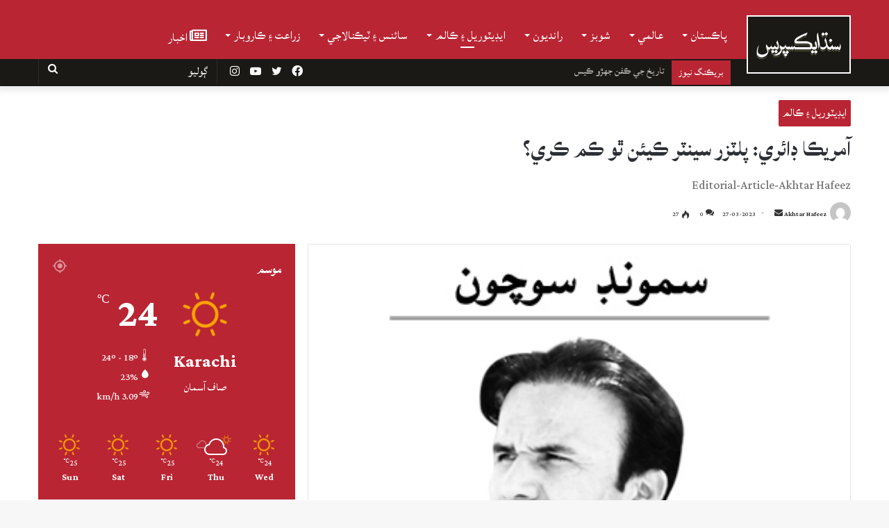

--- FILE ---
content_type: text/html; charset=UTF-8
request_url: https://sindhexpress.com.pk/editorial/story/80915/
body_size: 41637
content:
<!DOCTYPE html>
<html dir="rtl" lang="snd">
<!-- <html lang="en-US" class="" data-skin="light"> --> 
<head><style>img.lazy{min-height:1px}</style><link rel="preload" href="https://sindhexpress.com.pk/wp-content/plugins/w3-total-cache/pub/js/lazyload.min.js" as="script">
	<meta charset="UTF-8" />
	<link rel="profile" href="https://gmpg.org/xfn/11" />
	
<meta http-equiv='x-dns-prefetch-control' content='on'>
<link rel='dns-prefetch' href='//cdnjs.cloudflare.com' />
<link rel='dns-prefetch' href='//ajax.googleapis.com' />
<link rel='dns-prefetch' href='//fonts.googleapis.com' />
<link rel='dns-prefetch' href='//fonts.gstatic.com' />
<link rel='dns-prefetch' href='//s.gravatar.com' />
<link rel='dns-prefetch' href='//www.google-analytics.com' />
<link rel='preload' as='image' href='https://stage2.sindhexpress.com.pk/wp-content/uploads/2021/08/logo-1.png'>
<link rel='preload' as='image' href='https://s3.amazonaws.com/sindhexpress.com.pk/2021/08/logo-1.png'>
<link rel='preload' as='image' href='https://s3.amazonaws.com/sindhexpress.com.pk/2021/10/Akhter-Hafeez.-NEW.jpg'>
<link rel='preload' as='font' href='https://sindhexpress.com.pk/wp-content/themes/jannah/assets/fonts/tielabs-fonticon/tielabs-fonticon.woff' type='font/woff' crossorigin='anonymous' />
<link rel='preload' as='font' href='https://sindhexpress.com.pk/wp-content/themes/jannah/assets/fonts/fontawesome/fa-solid-900.woff2' type='font/woff2' crossorigin='anonymous' />
<link rel='preload' as='font' href='https://sindhexpress.com.pk/wp-content/themes/jannah/assets/fonts/fontawesome/fa-brands-400.woff2' type='font/woff2' crossorigin='anonymous' />
<link rel='preload' as='font' href='https://sindhexpress.com.pk/wp-content/themes/jannah/assets/fonts/fontawesome/fa-regular-400.woff2' type='font/woff2' crossorigin='anonymous' />
<link rel='preload' as='script' href='https://ajax.googleapis.com/ajax/libs/webfont/1/webfont.js'>
<style id="editorskit-typography-inline-css"></style><meta name='robots' content='index, follow, max-image-preview:large, max-snippet:-1, max-video-preview:-1' />
	<style>img:is([sizes="auto" i], [sizes^="auto," i]) { contain-intrinsic-size: 3000px 1500px }</style>
			<script type="text/javascript">try{if("undefined"!=typeof localStorage){var tieSkin=localStorage.getItem("tie-skin"),html=document.getElementsByTagName("html")[0].classList,htmlSkin="light";if(html.contains("dark-skin")&&(htmlSkin="dark"),null!=tieSkin&&tieSkin!=htmlSkin){html.add("tie-skin-inverted");var tieSkinInverted=!0}"dark"==tieSkin?html.add("dark-skin"):"light"==tieSkin&&html.remove("dark-skin")}}catch(t){console.log(t)}</script>
		
	<!-- This site is optimized with the Yoast SEO plugin v24.2 - https://yoast.com/wordpress/plugins/seo/ -->
	<title>آمريڪا ڊائري: پلٽزر سينٽر ڪيئن ٿو ڪم ڪري؟ - Sindh Express</title>
	<link rel="canonical" href="https://sindhexpress.com.pk/editorial/story/80915/" />
	<meta property="og:locale" content="en_US" />
	<meta property="og:type" content="article" />
	<meta property="og:title" content="آمريڪا ڊائري: پلٽزر سينٽر ڪيئن ٿو ڪم ڪري؟ - Sindh Express" />
	<meta property="og:description" content="تحقيقاتي صحافت سڄي دنيا جي صحافت ۾ اهم شعبو آهي. ان قسم جي صحافت وسيلي وڏن وڏن معاملن جا منجهيل سُٽ کُلي پوندا آهن، ڪيتريون ئي نيون حقيقتون ۽ انڪشاف سامهون اچي ويندا آهن. جنهن کان پوءِ لاڳاپيل ادارا تحرڪ ۾ ايندا آهن. اسان جي ملڪ ۾ تحقيقاتي صحافت نه هئڻ برابر آهي. پر دنيا &hellip;" />
	<meta property="og:url" content="https://sindhexpress.com.pk/editorial/story/80915/" />
	<meta property="og:site_name" content="Sindh Express" />
	<meta property="article:published_time" content="2023-03-27T11:14:42+00:00" />
	<meta property="article:modified_time" content="2023-03-27T11:14:45+00:00" />
	<meta property="og:image" content="https://s3.amazonaws.com/sindhexpress.com.pk/2021/10/Akhter-Hafeez.-NEW.jpg" />
	<meta property="og:image:width" content="380" />
	<meta property="og:image:height" content="468" />
	<meta property="og:image:type" content="image/jpeg" />
	<meta name="author" content="Akhtar Hafeez" />
	<meta name="twitter:card" content="summary_large_image" />
	<meta name="twitter:label1" content="Written by" />
	<meta name="twitter:data1" content="Akhtar Hafeez" />
	<meta name="twitter:label2" content="Est. reading time" />
	<meta name="twitter:data2" content="5 minutes" />
	<script type="application/ld+json" class="yoast-schema-graph">{"@context":"https://schema.org","@graph":[{"@type":"WebPage","@id":"https://sindhexpress.com.pk/editorial/story/80915/","url":"https://sindhexpress.com.pk/editorial/story/80915/","name":"آمريڪا ڊائري: پلٽزر سينٽر ڪيئن ٿو ڪم ڪري؟ - Sindh Express","isPartOf":{"@id":"https://sindhexpress.com.pk/#website"},"primaryImageOfPage":{"@id":"https://sindhexpress.com.pk/editorial/story/80915/#primaryimage"},"image":{"@id":"https://sindhexpress.com.pk/editorial/story/80915/#primaryimage"},"thumbnailUrl":"https://s3.amazonaws.com/sindhexpress.com.pk/2021/10/Akhter-Hafeez.-NEW.jpg","datePublished":"2023-03-27T11:14:42+00:00","dateModified":"2023-03-27T11:14:45+00:00","author":{"@id":"https://sindhexpress.com.pk/#/schema/person/2aa86ca8b80de109bb4d19f490f7936e"},"breadcrumb":{"@id":"https://sindhexpress.com.pk/editorial/story/80915/#breadcrumb"},"inLanguage":"en-US","potentialAction":[{"@type":"ReadAction","target":["https://sindhexpress.com.pk/editorial/story/80915/"]}]},{"@type":"ImageObject","inLanguage":"en-US","@id":"https://sindhexpress.com.pk/editorial/story/80915/#primaryimage","url":"https://s3.amazonaws.com/sindhexpress.com.pk/2021/10/Akhter-Hafeez.-NEW.jpg","contentUrl":"https://s3.amazonaws.com/sindhexpress.com.pk/2021/10/Akhter-Hafeez.-NEW.jpg","width":380,"height":468},{"@type":"BreadcrumbList","@id":"https://sindhexpress.com.pk/editorial/story/80915/#breadcrumb","itemListElement":[{"@type":"ListItem","position":1,"name":"Home","item":"https://sindhexpress.com.pk/"},{"@type":"ListItem","position":2,"name":"آمريڪا ڊائري: پلٽزر سينٽر ڪيئن ٿو ڪم ڪري؟"}]},{"@type":"WebSite","@id":"https://sindhexpress.com.pk/#website","url":"https://sindhexpress.com.pk/","name":"Sindh Express","description":"No.1 Sindhi Website","potentialAction":[{"@type":"SearchAction","target":{"@type":"EntryPoint","urlTemplate":"https://sindhexpress.com.pk/?s={search_term_string}"},"query-input":{"@type":"PropertyValueSpecification","valueRequired":true,"valueName":"search_term_string"}}],"inLanguage":"en-US"},{"@type":"Person","@id":"https://sindhexpress.com.pk/#/schema/person/2aa86ca8b80de109bb4d19f490f7936e","name":"Akhtar Hafeez","image":{"@type":"ImageObject","inLanguage":"en-US","@id":"https://sindhexpress.com.pk/#/schema/person/image/","url":"https://secure.gravatar.com/avatar/2c04087903312b5e627188f68c6a93f5?s=96&d=mm&r=g","contentUrl":"https://secure.gravatar.com/avatar/2c04087903312b5e627188f68c6a93f5?s=96&d=mm&r=g","caption":"Akhtar Hafeez"},"url":"https://sindhexpress.com.pk/author/akhtar-hafeezsindhexpress-com-pk/"}]}</script>
	<!-- / Yoast SEO plugin. -->


<link rel="alternate" type="application/rss+xml" title="Sindh Express &raquo; Feed" href="https://sindhexpress.com.pk/feed/" />
<link rel="alternate" type="application/rss+xml" title="Sindh Express &raquo; Comments Feed" href="https://sindhexpress.com.pk/comments/feed/" />
<link rel="alternate" type="application/rss+xml" title="Sindh Express &raquo; آمريڪا ڊائري: پلٽزر سينٽر ڪيئن ٿو ڪم ڪري؟ Comments Feed" href="https://sindhexpress.com.pk/editorial/story/80915/feed/" />
<script type="text/javascript">
/* <![CDATA[ */
window._wpemojiSettings = {"baseUrl":"https:\/\/s.w.org\/images\/core\/emoji\/15.0.3\/72x72\/","ext":".png","svgUrl":"https:\/\/s.w.org\/images\/core\/emoji\/15.0.3\/svg\/","svgExt":".svg","source":{"concatemoji":"https:\/\/sindhexpress.com.pk\/wp-includes\/js\/wp-emoji-release.min.js?ver=6.7.1"}};
/*! This file is auto-generated */
!function(i,n){var o,s,e;function c(e){try{var t={supportTests:e,timestamp:(new Date).valueOf()};sessionStorage.setItem(o,JSON.stringify(t))}catch(e){}}function p(e,t,n){e.clearRect(0,0,e.canvas.width,e.canvas.height),e.fillText(t,0,0);var t=new Uint32Array(e.getImageData(0,0,e.canvas.width,e.canvas.height).data),r=(e.clearRect(0,0,e.canvas.width,e.canvas.height),e.fillText(n,0,0),new Uint32Array(e.getImageData(0,0,e.canvas.width,e.canvas.height).data));return t.every(function(e,t){return e===r[t]})}function u(e,t,n){switch(t){case"flag":return n(e,"\ud83c\udff3\ufe0f\u200d\u26a7\ufe0f","\ud83c\udff3\ufe0f\u200b\u26a7\ufe0f")?!1:!n(e,"\ud83c\uddfa\ud83c\uddf3","\ud83c\uddfa\u200b\ud83c\uddf3")&&!n(e,"\ud83c\udff4\udb40\udc67\udb40\udc62\udb40\udc65\udb40\udc6e\udb40\udc67\udb40\udc7f","\ud83c\udff4\u200b\udb40\udc67\u200b\udb40\udc62\u200b\udb40\udc65\u200b\udb40\udc6e\u200b\udb40\udc67\u200b\udb40\udc7f");case"emoji":return!n(e,"\ud83d\udc26\u200d\u2b1b","\ud83d\udc26\u200b\u2b1b")}return!1}function f(e,t,n){var r="undefined"!=typeof WorkerGlobalScope&&self instanceof WorkerGlobalScope?new OffscreenCanvas(300,150):i.createElement("canvas"),a=r.getContext("2d",{willReadFrequently:!0}),o=(a.textBaseline="top",a.font="600 32px Arial",{});return e.forEach(function(e){o[e]=t(a,e,n)}),o}function t(e){var t=i.createElement("script");t.src=e,t.defer=!0,i.head.appendChild(t)}"undefined"!=typeof Promise&&(o="wpEmojiSettingsSupports",s=["flag","emoji"],n.supports={everything:!0,everythingExceptFlag:!0},e=new Promise(function(e){i.addEventListener("DOMContentLoaded",e,{once:!0})}),new Promise(function(t){var n=function(){try{var e=JSON.parse(sessionStorage.getItem(o));if("object"==typeof e&&"number"==typeof e.timestamp&&(new Date).valueOf()<e.timestamp+604800&&"object"==typeof e.supportTests)return e.supportTests}catch(e){}return null}();if(!n){if("undefined"!=typeof Worker&&"undefined"!=typeof OffscreenCanvas&&"undefined"!=typeof URL&&URL.createObjectURL&&"undefined"!=typeof Blob)try{var e="postMessage("+f.toString()+"("+[JSON.stringify(s),u.toString(),p.toString()].join(",")+"));",r=new Blob([e],{type:"text/javascript"}),a=new Worker(URL.createObjectURL(r),{name:"wpTestEmojiSupports"});return void(a.onmessage=function(e){c(n=e.data),a.terminate(),t(n)})}catch(e){}c(n=f(s,u,p))}t(n)}).then(function(e){for(var t in e)n.supports[t]=e[t],n.supports.everything=n.supports.everything&&n.supports[t],"flag"!==t&&(n.supports.everythingExceptFlag=n.supports.everythingExceptFlag&&n.supports[t]);n.supports.everythingExceptFlag=n.supports.everythingExceptFlag&&!n.supports.flag,n.DOMReady=!1,n.readyCallback=function(){n.DOMReady=!0}}).then(function(){return e}).then(function(){var e;n.supports.everything||(n.readyCallback(),(e=n.source||{}).concatemoji?t(e.concatemoji):e.wpemoji&&e.twemoji&&(t(e.twemoji),t(e.wpemoji)))}))}((window,document),window._wpemojiSettings);
/* ]]> */
</script>
<style id='wp-emoji-styles-inline-css' type='text/css'>

	img.wp-smiley, img.emoji {
		display: inline !important;
		border: none !important;
		box-shadow: none !important;
		height: 1em !important;
		width: 1em !important;
		margin: 0 0.07em !important;
		vertical-align: -0.1em !important;
		background: none !important;
		padding: 0 !important;
	}
</style>
<link rel='stylesheet' id='wp-block-library-css' href='https://sindhexpress.com.pk/wp-includes/css/dist/block-library/style.min.css?ver=6.7.1' type='text/css' media='all' />
<style id='wp-block-library-theme-inline-css' type='text/css'>
.wp-block-audio :where(figcaption){color:#555;font-size:13px;text-align:center}.is-dark-theme .wp-block-audio :where(figcaption){color:#ffffffa6}.wp-block-audio{margin:0 0 1em}.wp-block-code{border:1px solid #ccc;border-radius:4px;font-family:Menlo,Consolas,monaco,monospace;padding:.8em 1em}.wp-block-embed :where(figcaption){color:#555;font-size:13px;text-align:center}.is-dark-theme .wp-block-embed :where(figcaption){color:#ffffffa6}.wp-block-embed{margin:0 0 1em}.blocks-gallery-caption{color:#555;font-size:13px;text-align:center}.is-dark-theme .blocks-gallery-caption{color:#ffffffa6}:root :where(.wp-block-image figcaption){color:#555;font-size:13px;text-align:center}.is-dark-theme :root :where(.wp-block-image figcaption){color:#ffffffa6}.wp-block-image{margin:0 0 1em}.wp-block-pullquote{border-bottom:4px solid;border-top:4px solid;color:currentColor;margin-bottom:1.75em}.wp-block-pullquote cite,.wp-block-pullquote footer,.wp-block-pullquote__citation{color:currentColor;font-size:.8125em;font-style:normal;text-transform:uppercase}.wp-block-quote{border-left:.25em solid;margin:0 0 1.75em;padding-left:1em}.wp-block-quote cite,.wp-block-quote footer{color:currentColor;font-size:.8125em;font-style:normal;position:relative}.wp-block-quote:where(.has-text-align-right){border-left:none;border-right:.25em solid;padding-left:0;padding-right:1em}.wp-block-quote:where(.has-text-align-center){border:none;padding-left:0}.wp-block-quote.is-large,.wp-block-quote.is-style-large,.wp-block-quote:where(.is-style-plain){border:none}.wp-block-search .wp-block-search__label{font-weight:700}.wp-block-search__button{border:1px solid #ccc;padding:.375em .625em}:where(.wp-block-group.has-background){padding:1.25em 2.375em}.wp-block-separator.has-css-opacity{opacity:.4}.wp-block-separator{border:none;border-bottom:2px solid;margin-left:auto;margin-right:auto}.wp-block-separator.has-alpha-channel-opacity{opacity:1}.wp-block-separator:not(.is-style-wide):not(.is-style-dots){width:100px}.wp-block-separator.has-background:not(.is-style-dots){border-bottom:none;height:1px}.wp-block-separator.has-background:not(.is-style-wide):not(.is-style-dots){height:2px}.wp-block-table{margin:0 0 1em}.wp-block-table td,.wp-block-table th{word-break:normal}.wp-block-table :where(figcaption){color:#555;font-size:13px;text-align:center}.is-dark-theme .wp-block-table :where(figcaption){color:#ffffffa6}.wp-block-video :where(figcaption){color:#555;font-size:13px;text-align:center}.is-dark-theme .wp-block-video :where(figcaption){color:#ffffffa6}.wp-block-video{margin:0 0 1em}:root :where(.wp-block-template-part.has-background){margin-bottom:0;margin-top:0;padding:1.25em 2.375em}
</style>
<link rel='stylesheet' id='wp-components-css' href='https://sindhexpress.com.pk/wp-includes/css/dist/components/style.min.css?ver=6.7.1' type='text/css' media='all' />
<link rel='stylesheet' id='wp-preferences-css' href='https://sindhexpress.com.pk/wp-includes/css/dist/preferences/style.min.css?ver=6.7.1' type='text/css' media='all' />
<link rel='stylesheet' id='wp-block-editor-css' href='https://sindhexpress.com.pk/wp-includes/css/dist/block-editor/style.min.css?ver=6.7.1' type='text/css' media='all' />
<link rel='stylesheet' id='wp-reusable-blocks-css' href='https://sindhexpress.com.pk/wp-includes/css/dist/reusable-blocks/style.min.css?ver=6.7.1' type='text/css' media='all' />
<link rel='stylesheet' id='wp-patterns-css' href='https://sindhexpress.com.pk/wp-includes/css/dist/patterns/style.min.css?ver=6.7.1' type='text/css' media='all' />
<link rel='stylesheet' id='wp-editor-css' href='https://sindhexpress.com.pk/wp-includes/css/dist/editor/style.min.css?ver=6.7.1' type='text/css' media='all' />
<link rel='stylesheet' id='mux_video_block_style-css' href='https://sindhexpress.com.pk/wp-content/plugins/ilab-media-tools/public/blocks/mediacloud-mux.blocks.style.css' type='text/css' media='all' />
<link rel='stylesheet' id='editorskit-frontend-css' href='https://sindhexpress.com.pk/wp-content/plugins/block-options/build/style.build.css?ver=1.31.5' type='text/css' media='all' />
<style id='classic-theme-styles-inline-css' type='text/css'>
/*! This file is auto-generated */
.wp-block-button__link{color:#fff;background-color:#32373c;border-radius:9999px;box-shadow:none;text-decoration:none;padding:calc(.667em + 2px) calc(1.333em + 2px);font-size:1.125em}.wp-block-file__button{background:#32373c;color:#fff;text-decoration:none}
</style>
<style id='global-styles-inline-css' type='text/css'>
:root{--wp--preset--aspect-ratio--square: 1;--wp--preset--aspect-ratio--4-3: 4/3;--wp--preset--aspect-ratio--3-4: 3/4;--wp--preset--aspect-ratio--3-2: 3/2;--wp--preset--aspect-ratio--2-3: 2/3;--wp--preset--aspect-ratio--16-9: 16/9;--wp--preset--aspect-ratio--9-16: 9/16;--wp--preset--color--black: #000000;--wp--preset--color--cyan-bluish-gray: #abb8c3;--wp--preset--color--white: #ffffff;--wp--preset--color--pale-pink: #f78da7;--wp--preset--color--vivid-red: #cf2e2e;--wp--preset--color--luminous-vivid-orange: #ff6900;--wp--preset--color--luminous-vivid-amber: #fcb900;--wp--preset--color--light-green-cyan: #7bdcb5;--wp--preset--color--vivid-green-cyan: #00d084;--wp--preset--color--pale-cyan-blue: #8ed1fc;--wp--preset--color--vivid-cyan-blue: #0693e3;--wp--preset--color--vivid-purple: #9b51e0;--wp--preset--gradient--vivid-cyan-blue-to-vivid-purple: linear-gradient(135deg,rgba(6,147,227,1) 0%,rgb(155,81,224) 100%);--wp--preset--gradient--light-green-cyan-to-vivid-green-cyan: linear-gradient(135deg,rgb(122,220,180) 0%,rgb(0,208,130) 100%);--wp--preset--gradient--luminous-vivid-amber-to-luminous-vivid-orange: linear-gradient(135deg,rgba(252,185,0,1) 0%,rgba(255,105,0,1) 100%);--wp--preset--gradient--luminous-vivid-orange-to-vivid-red: linear-gradient(135deg,rgba(255,105,0,1) 0%,rgb(207,46,46) 100%);--wp--preset--gradient--very-light-gray-to-cyan-bluish-gray: linear-gradient(135deg,rgb(238,238,238) 0%,rgb(169,184,195) 100%);--wp--preset--gradient--cool-to-warm-spectrum: linear-gradient(135deg,rgb(74,234,220) 0%,rgb(151,120,209) 20%,rgb(207,42,186) 40%,rgb(238,44,130) 60%,rgb(251,105,98) 80%,rgb(254,248,76) 100%);--wp--preset--gradient--blush-light-purple: linear-gradient(135deg,rgb(255,206,236) 0%,rgb(152,150,240) 100%);--wp--preset--gradient--blush-bordeaux: linear-gradient(135deg,rgb(254,205,165) 0%,rgb(254,45,45) 50%,rgb(107,0,62) 100%);--wp--preset--gradient--luminous-dusk: linear-gradient(135deg,rgb(255,203,112) 0%,rgb(199,81,192) 50%,rgb(65,88,208) 100%);--wp--preset--gradient--pale-ocean: linear-gradient(135deg,rgb(255,245,203) 0%,rgb(182,227,212) 50%,rgb(51,167,181) 100%);--wp--preset--gradient--electric-grass: linear-gradient(135deg,rgb(202,248,128) 0%,rgb(113,206,126) 100%);--wp--preset--gradient--midnight: linear-gradient(135deg,rgb(2,3,129) 0%,rgb(40,116,252) 100%);--wp--preset--font-size--small: 13px;--wp--preset--font-size--medium: 20px;--wp--preset--font-size--large: 36px;--wp--preset--font-size--x-large: 42px;--wp--preset--spacing--20: 0.44rem;--wp--preset--spacing--30: 0.67rem;--wp--preset--spacing--40: 1rem;--wp--preset--spacing--50: 1.5rem;--wp--preset--spacing--60: 2.25rem;--wp--preset--spacing--70: 3.38rem;--wp--preset--spacing--80: 5.06rem;--wp--preset--shadow--natural: 6px 6px 9px rgba(0, 0, 0, 0.2);--wp--preset--shadow--deep: 12px 12px 50px rgba(0, 0, 0, 0.4);--wp--preset--shadow--sharp: 6px 6px 0px rgba(0, 0, 0, 0.2);--wp--preset--shadow--outlined: 6px 6px 0px -3px rgba(255, 255, 255, 1), 6px 6px rgba(0, 0, 0, 1);--wp--preset--shadow--crisp: 6px 6px 0px rgba(0, 0, 0, 1);}:where(.is-layout-flex){gap: 0.5em;}:where(.is-layout-grid){gap: 0.5em;}body .is-layout-flex{display: flex;}.is-layout-flex{flex-wrap: wrap;align-items: center;}.is-layout-flex > :is(*, div){margin: 0;}body .is-layout-grid{display: grid;}.is-layout-grid > :is(*, div){margin: 0;}:where(.wp-block-columns.is-layout-flex){gap: 2em;}:where(.wp-block-columns.is-layout-grid){gap: 2em;}:where(.wp-block-post-template.is-layout-flex){gap: 1.25em;}:where(.wp-block-post-template.is-layout-grid){gap: 1.25em;}.has-black-color{color: var(--wp--preset--color--black) !important;}.has-cyan-bluish-gray-color{color: var(--wp--preset--color--cyan-bluish-gray) !important;}.has-white-color{color: var(--wp--preset--color--white) !important;}.has-pale-pink-color{color: var(--wp--preset--color--pale-pink) !important;}.has-vivid-red-color{color: var(--wp--preset--color--vivid-red) !important;}.has-luminous-vivid-orange-color{color: var(--wp--preset--color--luminous-vivid-orange) !important;}.has-luminous-vivid-amber-color{color: var(--wp--preset--color--luminous-vivid-amber) !important;}.has-light-green-cyan-color{color: var(--wp--preset--color--light-green-cyan) !important;}.has-vivid-green-cyan-color{color: var(--wp--preset--color--vivid-green-cyan) !important;}.has-pale-cyan-blue-color{color: var(--wp--preset--color--pale-cyan-blue) !important;}.has-vivid-cyan-blue-color{color: var(--wp--preset--color--vivid-cyan-blue) !important;}.has-vivid-purple-color{color: var(--wp--preset--color--vivid-purple) !important;}.has-black-background-color{background-color: var(--wp--preset--color--black) !important;}.has-cyan-bluish-gray-background-color{background-color: var(--wp--preset--color--cyan-bluish-gray) !important;}.has-white-background-color{background-color: var(--wp--preset--color--white) !important;}.has-pale-pink-background-color{background-color: var(--wp--preset--color--pale-pink) !important;}.has-vivid-red-background-color{background-color: var(--wp--preset--color--vivid-red) !important;}.has-luminous-vivid-orange-background-color{background-color: var(--wp--preset--color--luminous-vivid-orange) !important;}.has-luminous-vivid-amber-background-color{background-color: var(--wp--preset--color--luminous-vivid-amber) !important;}.has-light-green-cyan-background-color{background-color: var(--wp--preset--color--light-green-cyan) !important;}.has-vivid-green-cyan-background-color{background-color: var(--wp--preset--color--vivid-green-cyan) !important;}.has-pale-cyan-blue-background-color{background-color: var(--wp--preset--color--pale-cyan-blue) !important;}.has-vivid-cyan-blue-background-color{background-color: var(--wp--preset--color--vivid-cyan-blue) !important;}.has-vivid-purple-background-color{background-color: var(--wp--preset--color--vivid-purple) !important;}.has-black-border-color{border-color: var(--wp--preset--color--black) !important;}.has-cyan-bluish-gray-border-color{border-color: var(--wp--preset--color--cyan-bluish-gray) !important;}.has-white-border-color{border-color: var(--wp--preset--color--white) !important;}.has-pale-pink-border-color{border-color: var(--wp--preset--color--pale-pink) !important;}.has-vivid-red-border-color{border-color: var(--wp--preset--color--vivid-red) !important;}.has-luminous-vivid-orange-border-color{border-color: var(--wp--preset--color--luminous-vivid-orange) !important;}.has-luminous-vivid-amber-border-color{border-color: var(--wp--preset--color--luminous-vivid-amber) !important;}.has-light-green-cyan-border-color{border-color: var(--wp--preset--color--light-green-cyan) !important;}.has-vivid-green-cyan-border-color{border-color: var(--wp--preset--color--vivid-green-cyan) !important;}.has-pale-cyan-blue-border-color{border-color: var(--wp--preset--color--pale-cyan-blue) !important;}.has-vivid-cyan-blue-border-color{border-color: var(--wp--preset--color--vivid-cyan-blue) !important;}.has-vivid-purple-border-color{border-color: var(--wp--preset--color--vivid-purple) !important;}.has-vivid-cyan-blue-to-vivid-purple-gradient-background{background: var(--wp--preset--gradient--vivid-cyan-blue-to-vivid-purple) !important;}.has-light-green-cyan-to-vivid-green-cyan-gradient-background{background: var(--wp--preset--gradient--light-green-cyan-to-vivid-green-cyan) !important;}.has-luminous-vivid-amber-to-luminous-vivid-orange-gradient-background{background: var(--wp--preset--gradient--luminous-vivid-amber-to-luminous-vivid-orange) !important;}.has-luminous-vivid-orange-to-vivid-red-gradient-background{background: var(--wp--preset--gradient--luminous-vivid-orange-to-vivid-red) !important;}.has-very-light-gray-to-cyan-bluish-gray-gradient-background{background: var(--wp--preset--gradient--very-light-gray-to-cyan-bluish-gray) !important;}.has-cool-to-warm-spectrum-gradient-background{background: var(--wp--preset--gradient--cool-to-warm-spectrum) !important;}.has-blush-light-purple-gradient-background{background: var(--wp--preset--gradient--blush-light-purple) !important;}.has-blush-bordeaux-gradient-background{background: var(--wp--preset--gradient--blush-bordeaux) !important;}.has-luminous-dusk-gradient-background{background: var(--wp--preset--gradient--luminous-dusk) !important;}.has-pale-ocean-gradient-background{background: var(--wp--preset--gradient--pale-ocean) !important;}.has-electric-grass-gradient-background{background: var(--wp--preset--gradient--electric-grass) !important;}.has-midnight-gradient-background{background: var(--wp--preset--gradient--midnight) !important;}.has-small-font-size{font-size: var(--wp--preset--font-size--small) !important;}.has-medium-font-size{font-size: var(--wp--preset--font-size--medium) !important;}.has-large-font-size{font-size: var(--wp--preset--font-size--large) !important;}.has-x-large-font-size{font-size: var(--wp--preset--font-size--x-large) !important;}
:where(.wp-block-post-template.is-layout-flex){gap: 1.25em;}:where(.wp-block-post-template.is-layout-grid){gap: 1.25em;}
:where(.wp-block-columns.is-layout-flex){gap: 2em;}:where(.wp-block-columns.is-layout-grid){gap: 2em;}
:root :where(.wp-block-pullquote){font-size: 1.5em;line-height: 1.6;}
</style>
<link rel='stylesheet' id='contact-form-7-css' href='https://sindhexpress.com.pk/wp-content/plugins/contact-form-7/includes/css/styles.css?ver=5.5.2' type='text/css' media='all' />
<link rel='stylesheet' id='tie-css-base-css' href='https://sindhexpress.com.pk/wp-content/themes/jannah/assets/css/base.min.css?ver=5.4.7' type='text/css' media='all' />
<link rel='stylesheet' id='tie-css-styles-css' href='https://sindhexpress.com.pk/wp-content/themes/jannah/assets/css/style.min.css?ver=5.4.7' type='text/css' media='all' />
<link rel='stylesheet' id='tie-css-widgets-css' href='https://sindhexpress.com.pk/wp-content/themes/jannah/assets/css/widgets.min.css?ver=5.4.7' type='text/css' media='all' />
<link rel='stylesheet' id='tie-css-helpers-css' href='https://sindhexpress.com.pk/wp-content/themes/jannah/assets/css/helpers.min.css?ver=5.4.7' type='text/css' media='all' />
<link rel='stylesheet' id='tie-fontawesome5-css' href='https://sindhexpress.com.pk/wp-content/themes/jannah/assets/css/fontawesome.css?ver=5.4.7' type='text/css' media='all' />
<link rel='stylesheet' id='tie-css-ilightbox-css' href='https://sindhexpress.com.pk/wp-content/themes/jannah/assets/ilightbox/dark-skin/skin.css?ver=5.4.7' type='text/css' media='all' />
<link rel='stylesheet' id='tie-css-shortcodes-css' href='https://sindhexpress.com.pk/wp-content/themes/jannah/assets/css/plugins/shortcodes.min.css?ver=5.4.7' type='text/css' media='all' />
<link rel='stylesheet' id='tie-css-single-css' href='https://sindhexpress.com.pk/wp-content/themes/jannah/assets/css/single.min.css?ver=5.4.7' type='text/css' media='all' />
<link rel='stylesheet' id='tie-css-print-css' href='https://sindhexpress.com.pk/wp-content/themes/jannah/assets/css/print.css?ver=5.4.7' type='text/css' media='print' />
<link rel='stylesheet' id='tie-theme-child-css-css' href='https://sindhexpress.com.pk/wp-content/themes/jannah-child/style.css?ver=6.7.1' type='text/css' media='all' />
<link rel='stylesheet' id='moove_gdpr_frontend-css' href='https://sindhexpress.com.pk/wp-content/plugins/gdpr-cookie-compliance/dist/styles/gdpr-main.css?ver=4.10.6' type='text/css' media='all' />
<style id='moove_gdpr_frontend-inline-css' type='text/css'>
#moove_gdpr_cookie_modal,#moove_gdpr_cookie_info_bar,.gdpr_cookie_settings_shortcode_content{font-family:Nunito,sans-serif}#moove_gdpr_save_popup_settings_button{background-color:#373737;color:#fff}#moove_gdpr_save_popup_settings_button:hover{background-color:#000}#moove_gdpr_cookie_info_bar .moove-gdpr-info-bar-container .moove-gdpr-info-bar-content a.mgbutton,#moove_gdpr_cookie_info_bar .moove-gdpr-info-bar-container .moove-gdpr-info-bar-content button.mgbutton{background-color:#0c4da2}#moove_gdpr_cookie_modal .moove-gdpr-modal-content .moove-gdpr-modal-footer-content .moove-gdpr-button-holder a.mgbutton,#moove_gdpr_cookie_modal .moove-gdpr-modal-content .moove-gdpr-modal-footer-content .moove-gdpr-button-holder button.mgbutton,.gdpr_cookie_settings_shortcode_content .gdpr-shr-button.button-green{background-color:#0c4da2;border-color:#0c4da2}#moove_gdpr_cookie_modal .moove-gdpr-modal-content .moove-gdpr-modal-footer-content .moove-gdpr-button-holder a.mgbutton:hover,#moove_gdpr_cookie_modal .moove-gdpr-modal-content .moove-gdpr-modal-footer-content .moove-gdpr-button-holder button.mgbutton:hover,.gdpr_cookie_settings_shortcode_content .gdpr-shr-button.button-green:hover{background-color:#fff;color:#0c4da2}#moove_gdpr_cookie_modal .moove-gdpr-modal-content .moove-gdpr-modal-close i,#moove_gdpr_cookie_modal .moove-gdpr-modal-content .moove-gdpr-modal-close span.gdpr-icon{background-color:#0c4da2;border:1px solid #0c4da2}#moove_gdpr_cookie_info_bar span.change-settings-button.focus-g,#moove_gdpr_cookie_info_bar span.change-settings-button:focus{-webkit-box-shadow:0 0 1px 3px #0c4da2;-moz-box-shadow:0 0 1px 3px #0c4da2;box-shadow:0 0 1px 3px #0c4da2}#moove_gdpr_cookie_modal .moove-gdpr-modal-content .moove-gdpr-modal-close i:hover,#moove_gdpr_cookie_modal .moove-gdpr-modal-content .moove-gdpr-modal-close span.gdpr-icon:hover,#moove_gdpr_cookie_info_bar span[data-href]>u.change-settings-button{color:#0c4da2}#moove_gdpr_cookie_modal .moove-gdpr-modal-content .moove-gdpr-modal-left-content #moove-gdpr-menu li.menu-item-selected a span.gdpr-icon,#moove_gdpr_cookie_modal .moove-gdpr-modal-content .moove-gdpr-modal-left-content #moove-gdpr-menu li.menu-item-selected button span.gdpr-icon{color:inherit}#moove_gdpr_cookie_modal .moove-gdpr-modal-content .moove-gdpr-modal-left-content #moove-gdpr-menu li a span.gdpr-icon,#moove_gdpr_cookie_modal .moove-gdpr-modal-content .moove-gdpr-modal-left-content #moove-gdpr-menu li button span.gdpr-icon{color:inherit}#moove_gdpr_cookie_modal .gdpr-acc-link{line-height:0;font-size:0;color:transparent;position:absolute}#moove_gdpr_cookie_modal .moove-gdpr-modal-content .moove-gdpr-modal-close:hover i,#moove_gdpr_cookie_modal .moove-gdpr-modal-content .moove-gdpr-modal-left-content #moove-gdpr-menu li a,#moove_gdpr_cookie_modal .moove-gdpr-modal-content .moove-gdpr-modal-left-content #moove-gdpr-menu li button,#moove_gdpr_cookie_modal .moove-gdpr-modal-content .moove-gdpr-modal-left-content #moove-gdpr-menu li button i,#moove_gdpr_cookie_modal .moove-gdpr-modal-content .moove-gdpr-modal-left-content #moove-gdpr-menu li a i,#moove_gdpr_cookie_modal .moove-gdpr-modal-content .moove-gdpr-tab-main .moove-gdpr-tab-main-content a:hover,#moove_gdpr_cookie_info_bar.moove-gdpr-dark-scheme .moove-gdpr-info-bar-container .moove-gdpr-info-bar-content a.mgbutton:hover,#moove_gdpr_cookie_info_bar.moove-gdpr-dark-scheme .moove-gdpr-info-bar-container .moove-gdpr-info-bar-content button.mgbutton:hover,#moove_gdpr_cookie_info_bar.moove-gdpr-dark-scheme .moove-gdpr-info-bar-container .moove-gdpr-info-bar-content a:hover,#moove_gdpr_cookie_info_bar.moove-gdpr-dark-scheme .moove-gdpr-info-bar-container .moove-gdpr-info-bar-content button:hover,#moove_gdpr_cookie_info_bar.moove-gdpr-dark-scheme .moove-gdpr-info-bar-container .moove-gdpr-info-bar-content span.change-settings-button:hover,#moove_gdpr_cookie_info_bar.moove-gdpr-dark-scheme .moove-gdpr-info-bar-container .moove-gdpr-info-bar-content u.change-settings-button:hover,#moove_gdpr_cookie_info_bar span[data-href]>u.change-settings-button,#moove_gdpr_cookie_info_bar.moove-gdpr-dark-scheme .moove-gdpr-info-bar-container .moove-gdpr-info-bar-content a.mgbutton.focus-g,#moove_gdpr_cookie_info_bar.moove-gdpr-dark-scheme .moove-gdpr-info-bar-container .moove-gdpr-info-bar-content button.mgbutton.focus-g,#moove_gdpr_cookie_info_bar.moove-gdpr-dark-scheme .moove-gdpr-info-bar-container .moove-gdpr-info-bar-content a.focus-g,#moove_gdpr_cookie_info_bar.moove-gdpr-dark-scheme .moove-gdpr-info-bar-container .moove-gdpr-info-bar-content button.focus-g,#moove_gdpr_cookie_info_bar.moove-gdpr-dark-scheme .moove-gdpr-info-bar-container .moove-gdpr-info-bar-content a.mgbutton:focus,#moove_gdpr_cookie_info_bar.moove-gdpr-dark-scheme .moove-gdpr-info-bar-container .moove-gdpr-info-bar-content button.mgbutton:focus,#moove_gdpr_cookie_info_bar.moove-gdpr-dark-scheme .moove-gdpr-info-bar-container .moove-gdpr-info-bar-content a:focus,#moove_gdpr_cookie_info_bar.moove-gdpr-dark-scheme .moove-gdpr-info-bar-container .moove-gdpr-info-bar-content button:focus,#moove_gdpr_cookie_info_bar.moove-gdpr-dark-scheme .moove-gdpr-info-bar-container .moove-gdpr-info-bar-content span.change-settings-button.focus-g,span.change-settings-button:focus,#moove_gdpr_cookie_info_bar.moove-gdpr-dark-scheme .moove-gdpr-info-bar-container .moove-gdpr-info-bar-content u.change-settings-button.focus-g,#moove_gdpr_cookie_info_bar.moove-gdpr-dark-scheme .moove-gdpr-info-bar-container .moove-gdpr-info-bar-content u.change-settings-button:focus{color:#0c4da2}#moove_gdpr_cookie_modal.gdpr_lightbox-hide{display:none}
.wf-active body{font-family: 'Lateef';}.wf-active .logo-text,.wf-active h1,.wf-active h2,.wf-active h3,.wf-active h4,.wf-active h5,.wf-active h6,.wf-active .the-subtitle{font-family: 'Lateef';}.wf-active #main-nav .main-menu > ul > li > a{font-family: 'Lateef';}.wf-active blockquote p{font-family: 'Lateef';}body{font-size: 20px;}#main-nav .main-menu > ul > li > a{font-size: 22px;font-weight: 400;text-transform: uppercase;}.breaking .breaking-title{font-size: 18px;}.ticker-wrapper .ticker-content{font-size: 18px;}body .button,body [type="submit"]{font-size: 21px;}#breadcrumb{font-size: 21px;font-weight: 400;}.post-cat{font-size: 21px;}#the-post .entry-content,#the-post .entry-content p{font-size: 28px;line-height: 1.25;}#tie-wrapper .mag-box-title h3{font-size: 26px;font-weight: 400;}@media (min-width: 992px){.container-404 h3{font-size: 24px;}}@media (min-width: 992px){.container-404 h4{font-size: 24px;}}@media (min-width: 768px){.section-title.section-title-default,.section-title-centered{font-size: 22px;}}#tie-wrapper .widget-title .the-subtitle,#tie-wrapper #comments-title,#tie-wrapper .comment-reply-title,#tie-wrapper .woocommerce-tabs .panel h2,#tie-wrapper .related.products h2,#tie-wrapper #bbpress-forums #new-post > fieldset.bbp-form > legend,#tie-wrapper .entry-content .review-box-header{font-size: 24px;font-weight: 400;}.post-widget-body .post-title,.timeline-widget ul li h3,.posts-list-half-posts li .post-title{font-size: 21px;font-weight: 500;line-height: 1;}#tie-wrapper .media-page-layout .thumb-title,#tie-wrapper .mag-box.full-width-img-news-box .posts-items>li .post-title,#tie-wrapper .miscellaneous-box .posts-items>li:first-child .post-title,#tie-wrapper .big-thumb-left-box .posts-items li:first-child .post-title{font-size: 24px;font-weight: 400;line-height: 1;}#tie-wrapper .mag-box.wide-post-box .posts-items>li:nth-child(n) .post-title,#tie-wrapper .mag-box.big-post-left-box li:first-child .post-title,#tie-wrapper .mag-box.big-post-top-box li:first-child .post-title,#tie-wrapper .mag-box.half-box li:first-child .post-title,#tie-wrapper .mag-box.big-posts-box .posts-items>li:nth-child(n) .post-title,#tie-wrapper .mag-box.mini-posts-box .posts-items>li:nth-child(n) .post-title,#tie-wrapper .mag-box.latest-poroducts-box .products .product h2{font-size: 28px;}#tie-wrapper .mag-box.big-post-left-box li:not(:first-child) .post-title,#tie-wrapper .mag-box.big-post-top-box li:not(:first-child) .post-title,#tie-wrapper .mag-box.half-box li:not(:first-child) .post-title,#tie-wrapper .mag-box.big-thumb-left-box li:not(:first-child) .post-title,#tie-wrapper .mag-box.scrolling-box .slide .post-title,#tie-wrapper .mag-box.miscellaneous-box li:not(:first-child) .post-title{font-size: 21px;}@media (min-width: 992px){.full-width .fullwidth-slider-wrapper .thumb-overlay .thumb-content .thumb-title,.full-width .wide-next-prev-slider-wrapper .thumb-overlay .thumb-content .thumb-title,.full-width .wide-slider-with-navfor-wrapper .thumb-overlay .thumb-content .thumb-title,.full-width .boxed-slider-wrapper .thumb-overlay .thumb-title{font-size: 24px;font-weight: 400;}}@media (min-width: 992px){.has-sidebar .fullwidth-slider-wrapper .thumb-overlay .thumb-content .thumb-title,.has-sidebar .wide-next-prev-slider-wrapper .thumb-overlay .thumb-content .thumb-title,.has-sidebar .wide-slider-with-navfor-wrapper .thumb-overlay .thumb-content .thumb-title,.has-sidebar .boxed-slider-wrapper .thumb-overlay .thumb-title{font-size: 36px;font-weight: 400;line-height: 1;}}@media (min-width: 768px){#tie-wrapper .main-slider.grid-3-slides .slide .grid-item:nth-child(1) .thumb-title,#tie-wrapper .main-slider.grid-5-first-big .slide .grid-item:nth-child(1) .thumb-title,#tie-wrapper .main-slider.grid-5-big-centerd .slide .grid-item:nth-child(1) .thumb-title,#tie-wrapper .main-slider.grid-4-big-first-half-second .slide .grid-item:nth-child(1) .thumb-title,#tie-wrapper .main-slider.grid-2-big .thumb-overlay .thumb-title,#tie-wrapper .wide-slider-three-slids-wrapper .thumb-title{font-size: 36px;font-weight: 400;line-height: 1;}}@media (min-width: 768px){#tie-wrapper .boxed-slider-three-slides-wrapper .slide .thumb-title,#tie-wrapper .grid-3-slides .slide .grid-item:nth-child(n+2) .thumb-title,#tie-wrapper .grid-5-first-big .slide .grid-item:nth-child(n+2) .thumb-title,#tie-wrapper .grid-5-big-centerd .slide .grid-item:nth-child(n+2) .thumb-title,#tie-wrapper .grid-4-big-first-half-second .slide .grid-item:nth-child(n+2) .thumb-title,#tie-wrapper .grid-5-in-rows .grid-item:nth-child(n) .thumb-overlay .thumb-title,#tie-wrapper .main-slider.grid-4-slides .thumb-overlay .thumb-title,#tie-wrapper .grid-6-slides .thumb-overlay .thumb-title,#tie-wrapper .boxed-four-taller-slider .slide .thumb-title{font-size: 24px;font-weight: 400;line-height: 1;}}.brand-title,a:hover,.tie-popup-search-submit,#logo.text-logo a,.theme-header nav .components #search-submit:hover,.theme-header .header-nav .components > li:hover > a,.theme-header .header-nav .components li a:hover,.main-menu ul.cats-vertical li a.is-active,.main-menu ul.cats-vertical li a:hover,.main-nav li.mega-menu .post-meta a:hover,.main-nav li.mega-menu .post-box-title a:hover,.search-in-main-nav.autocomplete-suggestions a:hover,#main-nav .menu ul:not(.cats-horizontal) li:hover > a,#main-nav .menu ul li.current-menu-item:not(.mega-link-column) > a,.top-nav .menu li:hover > a,.top-nav .menu > .tie-current-menu > a,.search-in-top-nav.autocomplete-suggestions .post-title a:hover,div.mag-box .mag-box-options .mag-box-filter-links a.active,.mag-box-filter-links .flexMenu-viewMore:hover > a,.stars-rating-active,body .tabs.tabs .active > a,.video-play-icon,.spinner-circle:after,#go-to-content:hover,.comment-list .comment-author .fn,.commentlist .comment-author .fn,blockquote::before,blockquote cite,blockquote.quote-simple p,.multiple-post-pages a:hover,#story-index li .is-current,.latest-tweets-widget .twitter-icon-wrap span,.wide-slider-nav-wrapper .slide,.wide-next-prev-slider-wrapper .tie-slider-nav li:hover span,.review-final-score h3,#mobile-menu-icon:hover .menu-text,body .entry a,.dark-skin body .entry a,.entry .post-bottom-meta a:hover,.comment-list .comment-content a,q a,blockquote a,.widget.tie-weather-widget .icon-basecloud-bg:after,.site-footer a:hover,.site-footer .stars-rating-active,.site-footer .twitter-icon-wrap span,.site-info a:hover{color: #b92533;}#instagram-link a:hover{color: #b92533 !important;border-color: #b92533 !important;}[type='submit'],.button,.generic-button a,.generic-button button,.theme-header .header-nav .comp-sub-menu a.button.guest-btn:hover,.theme-header .header-nav .comp-sub-menu a.checkout-button,nav.main-nav .menu > li.tie-current-menu > a,nav.main-nav .menu > li:hover > a,.main-menu .mega-links-head:after,.main-nav .mega-menu.mega-cat .cats-horizontal li a.is-active,#mobile-menu-icon:hover .nav-icon,#mobile-menu-icon:hover .nav-icon:before,#mobile-menu-icon:hover .nav-icon:after,.search-in-main-nav.autocomplete-suggestions a.button,.search-in-top-nav.autocomplete-suggestions a.button,.spinner > div,.post-cat,.pages-numbers li.current span,.multiple-post-pages > span,#tie-wrapper .mejs-container .mejs-controls,.mag-box-filter-links a:hover,.slider-arrow-nav a:not(.pagination-disabled):hover,.comment-list .reply a:hover,.commentlist .reply a:hover,#reading-position-indicator,#story-index-icon,.videos-block .playlist-title,.review-percentage .review-item span span,.tie-slick-dots li.slick-active button,.tie-slick-dots li button:hover,.digital-rating-static,.timeline-widget li a:hover .date:before,#wp-calendar #today,.posts-list-counter li.widget-post-list:before,.cat-counter a + span,.tie-slider-nav li span:hover,.fullwidth-area .widget_tag_cloud .tagcloud a:hover,.magazine2:not(.block-head-4) .dark-widgetized-area ul.tabs a:hover,.magazine2:not(.block-head-4) .dark-widgetized-area ul.tabs .active a,.magazine1 .dark-widgetized-area ul.tabs a:hover,.magazine1 .dark-widgetized-area ul.tabs .active a,.block-head-4.magazine2 .dark-widgetized-area .tabs.tabs .active a,.block-head-4.magazine2 .dark-widgetized-area .tabs > .active a:before,.block-head-4.magazine2 .dark-widgetized-area .tabs > .active a:after,.demo_store,.demo #logo:after,.demo #sticky-logo:after,.widget.tie-weather-widget,span.video-close-btn:hover,#go-to-top,.latest-tweets-widget .slider-links .button:not(:hover){background-color: #b92533;color: #FFFFFF;}.tie-weather-widget .widget-title .the-subtitle,.block-head-4.magazine2 #footer .tabs .active a:hover{color: #FFFFFF;}pre,code,.pages-numbers li.current span,.theme-header .header-nav .comp-sub-menu a.button.guest-btn:hover,.multiple-post-pages > span,.post-content-slideshow .tie-slider-nav li span:hover,#tie-body .tie-slider-nav li > span:hover,.slider-arrow-nav a:not(.pagination-disabled):hover,.main-nav .mega-menu.mega-cat .cats-horizontal li a.is-active,.main-nav .mega-menu.mega-cat .cats-horizontal li a:hover,.main-menu .menu > li > .menu-sub-content{border-color: #b92533;}.main-menu .menu > li.tie-current-menu{border-bottom-color: #b92533;}.top-nav .menu li.tie-current-menu > a:before,.top-nav .menu li.menu-item-has-children:hover > a:before{border-top-color: #b92533;}.main-nav .main-menu .menu > li.tie-current-menu > a:before,.main-nav .main-menu .menu > li:hover > a:before{border-top-color: #FFFFFF;}header.main-nav-light .main-nav .menu-item-has-children li:hover > a:before,header.main-nav-light .main-nav .mega-menu li:hover > a:before{border-left-color: #b92533;}.rtl header.main-nav-light .main-nav .menu-item-has-children li:hover > a:before,.rtl header.main-nav-light .main-nav .mega-menu li:hover > a:before{border-right-color: #b92533;border-left-color: transparent;}.top-nav ul.menu li .menu-item-has-children:hover > a:before{border-top-color: transparent;border-left-color: #b92533;}.rtl .top-nav ul.menu li .menu-item-has-children:hover > a:before{border-left-color: transparent;border-right-color: #b92533;}::-moz-selection{background-color: #b92533;color: #FFFFFF;}::selection{background-color: #b92533;color: #FFFFFF;}circle.circle_bar{stroke: #b92533;}#reading-position-indicator{box-shadow: 0 0 10px rgba( 185,37,51,0.7);}#logo.text-logo a:hover,body .entry a:hover,.dark-skin body .entry a:hover,.comment-list .comment-content a:hover,.block-head-4.magazine2 .site-footer .tabs li a:hover,q a:hover,blockquote a:hover{color: #870001;}.button:hover,input[type='submit']:hover,.generic-button a:hover,.generic-button button:hover,a.post-cat:hover,.site-footer .button:hover,.site-footer [type='submit']:hover,.search-in-main-nav.autocomplete-suggestions a.button:hover,.search-in-top-nav.autocomplete-suggestions a.button:hover,.theme-header .header-nav .comp-sub-menu a.checkout-button:hover{background-color: #870001;color: #FFFFFF;}.theme-header .header-nav .comp-sub-menu a.checkout-button:not(:hover),body .entry a.button{color: #FFFFFF;}#story-index.is-compact .story-index-content{background-color: #b92533;}#story-index.is-compact .story-index-content a,#story-index.is-compact .story-index-content .is-current{color: #FFFFFF;}#tie-body .mag-box-title h3 a,#tie-body .block-more-button{color: #b92533;}#tie-body .mag-box-title h3 a:hover,#tie-body .block-more-button:hover{color: #870001;}#tie-body .mag-box-title{color: #b92533;}#tie-body .mag-box-title:before{border-top-color: #b92533;}#tie-body .mag-box-title:after,#tie-body #footer .widget-title:after{background-color: #b92533;}.brand-title,a:hover,.tie-popup-search-submit,#logo.text-logo a,.theme-header nav .components #search-submit:hover,.theme-header .header-nav .components > li:hover > a,.theme-header .header-nav .components li a:hover,.main-menu ul.cats-vertical li a.is-active,.main-menu ul.cats-vertical li a:hover,.main-nav li.mega-menu .post-meta a:hover,.main-nav li.mega-menu .post-box-title a:hover,.search-in-main-nav.autocomplete-suggestions a:hover,#main-nav .menu ul:not(.cats-horizontal) li:hover > a,#main-nav .menu ul li.current-menu-item:not(.mega-link-column) > a,.top-nav .menu li:hover > a,.top-nav .menu > .tie-current-menu > a,.search-in-top-nav.autocomplete-suggestions .post-title a:hover,div.mag-box .mag-box-options .mag-box-filter-links a.active,.mag-box-filter-links .flexMenu-viewMore:hover > a,.stars-rating-active,body .tabs.tabs .active > a,.video-play-icon,.spinner-circle:after,#go-to-content:hover,.comment-list .comment-author .fn,.commentlist .comment-author .fn,blockquote::before,blockquote cite,blockquote.quote-simple p,.multiple-post-pages a:hover,#story-index li .is-current,.latest-tweets-widget .twitter-icon-wrap span,.wide-slider-nav-wrapper .slide,.wide-next-prev-slider-wrapper .tie-slider-nav li:hover span,.review-final-score h3,#mobile-menu-icon:hover .menu-text,body .entry a,.dark-skin body .entry a,.entry .post-bottom-meta a:hover,.comment-list .comment-content a,q a,blockquote a,.widget.tie-weather-widget .icon-basecloud-bg:after,.site-footer a:hover,.site-footer .stars-rating-active,.site-footer .twitter-icon-wrap span,.site-info a:hover{color: #b92533;}#instagram-link a:hover{color: #b92533 !important;border-color: #b92533 !important;}[type='submit'],.button,.generic-button a,.generic-button button,.theme-header .header-nav .comp-sub-menu a.button.guest-btn:hover,.theme-header .header-nav .comp-sub-menu a.checkout-button,nav.main-nav .menu > li.tie-current-menu > a,nav.main-nav .menu > li:hover > a,.main-menu .mega-links-head:after,.main-nav .mega-menu.mega-cat .cats-horizontal li a.is-active,#mobile-menu-icon:hover .nav-icon,#mobile-menu-icon:hover .nav-icon:before,#mobile-menu-icon:hover .nav-icon:after,.search-in-main-nav.autocomplete-suggestions a.button,.search-in-top-nav.autocomplete-suggestions a.button,.spinner > div,.post-cat,.pages-numbers li.current span,.multiple-post-pages > span,#tie-wrapper .mejs-container .mejs-controls,.mag-box-filter-links a:hover,.slider-arrow-nav a:not(.pagination-disabled):hover,.comment-list .reply a:hover,.commentlist .reply a:hover,#reading-position-indicator,#story-index-icon,.videos-block .playlist-title,.review-percentage .review-item span span,.tie-slick-dots li.slick-active button,.tie-slick-dots li button:hover,.digital-rating-static,.timeline-widget li a:hover .date:before,#wp-calendar #today,.posts-list-counter li.widget-post-list:before,.cat-counter a + span,.tie-slider-nav li span:hover,.fullwidth-area .widget_tag_cloud .tagcloud a:hover,.magazine2:not(.block-head-4) .dark-widgetized-area ul.tabs a:hover,.magazine2:not(.block-head-4) .dark-widgetized-area ul.tabs .active a,.magazine1 .dark-widgetized-area ul.tabs a:hover,.magazine1 .dark-widgetized-area ul.tabs .active a,.block-head-4.magazine2 .dark-widgetized-area .tabs.tabs .active a,.block-head-4.magazine2 .dark-widgetized-area .tabs > .active a:before,.block-head-4.magazine2 .dark-widgetized-area .tabs > .active a:after,.demo_store,.demo #logo:after,.demo #sticky-logo:after,.widget.tie-weather-widget,span.video-close-btn:hover,#go-to-top,.latest-tweets-widget .slider-links .button:not(:hover){background-color: #b92533;color: #FFFFFF;}.tie-weather-widget .widget-title .the-subtitle,.block-head-4.magazine2 #footer .tabs .active a:hover{color: #FFFFFF;}pre,code,.pages-numbers li.current span,.theme-header .header-nav .comp-sub-menu a.button.guest-btn:hover,.multiple-post-pages > span,.post-content-slideshow .tie-slider-nav li span:hover,#tie-body .tie-slider-nav li > span:hover,.slider-arrow-nav a:not(.pagination-disabled):hover,.main-nav .mega-menu.mega-cat .cats-horizontal li a.is-active,.main-nav .mega-menu.mega-cat .cats-horizontal li a:hover,.main-menu .menu > li > .menu-sub-content{border-color: #b92533;}.main-menu .menu > li.tie-current-menu{border-bottom-color: #b92533;}.top-nav .menu li.tie-current-menu > a:before,.top-nav .menu li.menu-item-has-children:hover > a:before{border-top-color: #b92533;}.main-nav .main-menu .menu > li.tie-current-menu > a:before,.main-nav .main-menu .menu > li:hover > a:before{border-top-color: #FFFFFF;}header.main-nav-light .main-nav .menu-item-has-children li:hover > a:before,header.main-nav-light .main-nav .mega-menu li:hover > a:before{border-left-color: #b92533;}.rtl header.main-nav-light .main-nav .menu-item-has-children li:hover > a:before,.rtl header.main-nav-light .main-nav .mega-menu li:hover > a:before{border-right-color: #b92533;border-left-color: transparent;}.top-nav ul.menu li .menu-item-has-children:hover > a:before{border-top-color: transparent;border-left-color: #b92533;}.rtl .top-nav ul.menu li .menu-item-has-children:hover > a:before{border-left-color: transparent;border-right-color: #b92533;}::-moz-selection{background-color: #b92533;color: #FFFFFF;}::selection{background-color: #b92533;color: #FFFFFF;}circle.circle_bar{stroke: #b92533;}#reading-position-indicator{box-shadow: 0 0 10px rgba( 185,37,51,0.7);}#logo.text-logo a:hover,body .entry a:hover,.dark-skin body .entry a:hover,.comment-list .comment-content a:hover,.block-head-4.magazine2 .site-footer .tabs li a:hover,q a:hover,blockquote a:hover{color: #870001;}.button:hover,input[type='submit']:hover,.generic-button a:hover,.generic-button button:hover,a.post-cat:hover,.site-footer .button:hover,.site-footer [type='submit']:hover,.search-in-main-nav.autocomplete-suggestions a.button:hover,.search-in-top-nav.autocomplete-suggestions a.button:hover,.theme-header .header-nav .comp-sub-menu a.checkout-button:hover{background-color: #870001;color: #FFFFFF;}.theme-header .header-nav .comp-sub-menu a.checkout-button:not(:hover),body .entry a.button{color: #FFFFFF;}#story-index.is-compact .story-index-content{background-color: #b92533;}#story-index.is-compact .story-index-content a,#story-index.is-compact .story-index-content .is-current{color: #FFFFFF;}#tie-body .mag-box-title h3 a,#tie-body .block-more-button{color: #b92533;}#tie-body .mag-box-title h3 a:hover,#tie-body .block-more-button:hover{color: #870001;}#tie-body .mag-box-title{color: #b92533;}#tie-body .mag-box-title:before{border-top-color: #b92533;}#tie-body .mag-box-title:after,#tie-body #footer .widget-title:after{background-color: #b92533;}::-moz-selection{background-color: #b92533;color: #FFFFFF;}::selection{background-color: #b92533;color: #FFFFFF;}a,body .entry a,.dark-skin body .entry a,.comment-list .comment-content a{color: #000000;}a:hover,body .entry a:hover,.dark-skin body .entry a:hover,.comment-list .comment-content a:hover{color: #b92533;}#top-nav,#top-nav .sub-menu,#top-nav .comp-sub-menu,#top-nav .ticker-content,#top-nav .ticker-swipe,.top-nav-boxed #top-nav .topbar-wrapper,.search-in-top-nav.autocomplete-suggestions,#top-nav .guest-btn:not(:hover){background-color : #1a1915;}#top-nav *,.search-in-top-nav.autocomplete-suggestions{border-color: rgba( 255,255,255,0.08);}#top-nav .icon-basecloud-bg:after{color: #1a1915;}#top-nav a:not(:hover),#top-nav input,#top-nav #search-submit,#top-nav .fa-spinner,#top-nav .dropdown-social-icons li a span,#top-nav .components > li .social-link:not(:hover) span,.search-in-top-nav.autocomplete-suggestions a{color: #ffffff;}#top-nav .menu-item-has-children > a:before{border-top-color: #ffffff;}#top-nav li .menu-item-has-children > a:before{border-top-color: transparent;border-left-color: #ffffff;}.rtl #top-nav .menu li .menu-item-has-children > a:before{border-left-color: transparent;border-right-color: #ffffff;}#top-nav input::-moz-placeholder{color: #ffffff;}#top-nav input:-moz-placeholder{color: #ffffff;}#top-nav input:-ms-input-placeholder{color: #ffffff;}#top-nav input::-webkit-input-placeholder{color: #ffffff;}#top-nav .comp-sub-menu .button:hover,#top-nav .checkout-button,.search-in-top-nav.autocomplete-suggestions .button{background-color: #ffffff;}#top-nav a:hover,#top-nav .menu li:hover > a,#top-nav .menu > .tie-current-menu > a,#top-nav .components > li:hover > a,#top-nav .components #search-submit:hover,.search-in-top-nav.autocomplete-suggestions .post-title a:hover{color: #ffffff;}#top-nav .comp-sub-menu .button:hover{border-color: #ffffff;}#top-nav .tie-current-menu > a:before,#top-nav .menu .menu-item-has-children:hover > a:before{border-top-color: #ffffff;}#top-nav .menu li .menu-item-has-children:hover > a:before{border-top-color: transparent;border-left-color: #ffffff;}.rtl #top-nav .menu li .menu-item-has-children:hover > a:before{border-left-color: transparent;border-right-color: #ffffff;}#top-nav .comp-sub-menu .button:hover,#top-nav .comp-sub-menu .checkout-button,.search-in-top-nav.autocomplete-suggestions .button{color: #000000;}#top-nav .comp-sub-menu .checkout-button:hover,.search-in-top-nav.autocomplete-suggestions .button:hover{background-color: #e1e1e1;}#top-nav,#top-nav .comp-sub-menu,#top-nav .tie-weather-widget{color: #ffffff;}.search-in-top-nav.autocomplete-suggestions .post-meta,.search-in-top-nav.autocomplete-suggestions .post-meta a:not(:hover){color: rgba( 255,255,255,0.7 );}#top-nav .weather-icon .icon-cloud,#top-nav .weather-icon .icon-basecloud-bg,#top-nav .weather-icon .icon-cloud-behind{color: #ffffff !important;}#top-nav .breaking-title{color: #FFFFFF;}#top-nav .breaking-title:before{background-color: #b92533;}#top-nav .breaking-news-nav li:hover{background-color: #b92533;border-color: #b92533;}#main-nav,#main-nav .menu-sub-content,#main-nav .comp-sub-menu,#main-nav .guest-btn:not(:hover),#main-nav ul.cats-vertical li a.is-active,#main-nav ul.cats-vertical li a:hover.search-in-main-nav.autocomplete-suggestions{background-color: #b92533;}#main-nav{border-width: 0;}#theme-header #main-nav:not(.fixed-nav){bottom: 0;}#main-nav .icon-basecloud-bg:after{color: #b92533;}#main-nav *,.search-in-main-nav.autocomplete-suggestions{border-color: rgba(255,255,255,0.07);}.main-nav-boxed #main-nav .main-menu-wrapper{border-width: 0;}#main-nav .menu li.menu-item-has-children > a:before,#main-nav .main-menu .mega-menu > a:before{border-top-color: #ffffff;}#main-nav .menu li .menu-item-has-children > a:before,#main-nav .mega-menu .menu-item-has-children > a:before{border-top-color: transparent;border-left-color: #ffffff;}.rtl #main-nav .menu li .menu-item-has-children > a:before,.rtl #main-nav .mega-menu .menu-item-has-children > a:before{border-left-color: transparent;border-right-color: #ffffff;}#main-nav a:not(:hover),#main-nav a.social-link:not(:hover) span,#main-nav .dropdown-social-icons li a span,.search-in-main-nav.autocomplete-suggestions a{color: #ffffff;}a#go-to-top{background-color: #b92533;}a#go-to-top{color: #ffffff;}.tie-cat-30,.tie-cat-item-30 > span{background-color:#e67e22 !important;color:#FFFFFF !important;}.tie-cat-30:after{border-top-color:#e67e22 !important;}.tie-cat-30:hover{background-color:#c86004 !important;}.tie-cat-30:hover:after{border-top-color:#c86004 !important;}.tie-cat-31,.tie-cat-item-31 > span{background-color:#2ecc71 !important;color:#FFFFFF !important;}.tie-cat-31:after{border-top-color:#2ecc71 !important;}.tie-cat-31:hover{background-color:#10ae53 !important;}.tie-cat-31:hover:after{border-top-color:#10ae53 !important;}.tie-cat-32,.tie-cat-item-32 > span{background-color:#9b59b6 !important;color:#FFFFFF !important;}.tie-cat-32:after{border-top-color:#9b59b6 !important;}.tie-cat-32:hover{background-color:#7d3b98 !important;}.tie-cat-32:hover:after{border-top-color:#7d3b98 !important;}.tie-cat-33,.tie-cat-item-33 > span{background-color:#34495e !important;color:#FFFFFF !important;}.tie-cat-33:after{border-top-color:#34495e !important;}.tie-cat-33:hover{background-color:#162b40 !important;}.tie-cat-33:hover:after{border-top-color:#162b40 !important;}.tie-cat-34,.tie-cat-item-34 > span{background-color:#795548 !important;color:#FFFFFF !important;}.tie-cat-34:after{border-top-color:#795548 !important;}.tie-cat-34:hover{background-color:#5b372a !important;}.tie-cat-34:hover:after{border-top-color:#5b372a !important;}.tie-cat-35,.tie-cat-item-35 > span{background-color:#4CAF50 !important;color:#FFFFFF !important;}.tie-cat-35:after{border-top-color:#4CAF50 !important;}.tie-cat-35:hover{background-color:#2e9132 !important;}.tie-cat-35:hover:after{border-top-color:#2e9132 !important;}@media (max-width: 991px){.side-aside.dark-skin{background: #b92533;background: -webkit-linear-gradient(135deg,#b92533,#b92533 );background: -moz-linear-gradient(135deg,#b92533,#b92533 );background: -o-linear-gradient(135deg,#b92533,#b92533 );background: linear-gradient(135deg,#b92533,#b92533 );}}@media only screen and (max-width: 1024px) and (min-width: 768px){.header-layout-1 .header-layout-1-logo { width: 17% !important;}}@media only screen and (max-width: 768px) and (min-width: 0px){nav#main-nav { padding: 0;}#logo,.header-layout-1 #logo { position: relative;}.fixed-nav #logo { display: none;}#mobile-header-components-area_1 .components li.custom-menu-link>a{ padding-top: 8px;}.topbar-wrapper { padding-right: 0;}#top-nav .breaking-title { margin-top: 0;}#mobile-menu li a { font-size: 24px; font-weight: 500;}}
</style>
<script type="text/javascript" src="https://sindhexpress.com.pk/wp-includes/js/jquery/jquery.min.js?ver=3.7.1" id="jquery-core-js"></script>
<script type="text/javascript" src="https://sindhexpress.com.pk/wp-includes/js/jquery/jquery-migrate.min.js?ver=3.4.1" id="jquery-migrate-js"></script>
<link rel="https://api.w.org/" href="https://sindhexpress.com.pk/wp-json/" /><link rel="alternate" title="JSON" type="application/json" href="https://sindhexpress.com.pk/wp-json/wp/v2/posts/80915" /><link rel="EditURI" type="application/rsd+xml" title="RSD" href="https://sindhexpress.com.pk/xmlrpc.php?rsd" />
<meta name="generator" content="WordPress 6.7.1" />
<link rel='shortlink' href='https://sindhexpress.com.pk/?p=80915' />
<link rel="alternate" title="oEmbed (JSON)" type="application/json+oembed" href="https://sindhexpress.com.pk/wp-json/oembed/1.0/embed?url=https%3A%2F%2Fsindhexpress.com.pk%2Feditorial%2Fstory%2F80915%2F" />
<link rel="alternate" title="oEmbed (XML)" type="text/xml+oembed" href="https://sindhexpress.com.pk/wp-json/oembed/1.0/embed?url=https%3A%2F%2Fsindhexpress.com.pk%2Feditorial%2Fstory%2F80915%2F&#038;format=xml" />
<meta name="generator" content="Site Kit by Google 1.39.0" /><style>
p{text-align:right}
a{text-align:right}
h1,h2,h3,h4,h5,h6{text-align:right}
</style>

	
<!--<script async src="https://pagead2.googlesyndication.com/pagead/js/adsbygoogle.js?client=ca-pub-2620341023138785"
     crossorigin="anonymous"></script> -->
	
	

<!-- Global site tag (gtag.js) - Google Analytics -->
<script async src="https://www.googletagmanager.com/gtag/js?id=UA-39127628-1"></script>
<script>
  window.dataLayer = window.dataLayer || [];
  function gtag(){dataLayer.push(arguments);}
  gtag('js', new Date());
  gtag('config', 'G-ZPGGQY2YZD');
  gtag('config', 'UA-39127628-1');
  gtag('config', 'G-NY4HKESPXV');
</script>
<meta name="google-site-verification" content="k3Jem1xVZdH3QDTnXrlO0iu5o5NZF_PiLhUTDjonhFA" />

<script type="application/ld+json">
{
  "@context": "https://schema.org/",
  "@type": "WebSite",
  "name": "Sindh Express",
  "url": "https://sindhexpress.com.pk/",
  "potentialAction": {
    "@type": "SearchAction",
    "target": "https://sindhexpress.com.pk/?s={search_term_string}",
    "query-input": "required name=search_term_string"
  }
}
</script>
<meta name="description" content="Sindh Express is Pakistan number one Sindhi News website. All the Pakistani, International, Showbiz, Sports News in Sindhi" />
<meta name="title" content="Sindh Express  | Sindh Epaper | Express News" />
<meta name="keywords" content="sindh express, sindhexpress, sindh express epaper, epaper sindh express. sidh express newspaper, sindhi news website ">

<script async='async' src='https://securepubads.g.doubleclick.net/tag/js/gpt.js'></script>
<script>
    var googletag = googletag || {};
    googletag.cmd = googletag.cmd || [];
</script>

<script async='async'>
        googletag.cmd.push(function() {
            var mapping_lb = googletag.sizeMapping()
                .addSize([1024, 0], [[970,250],[970, 90], [728, 90],'fluid'])
                .addSize([740, 0], [728, 90],'fluid')
                .addSize([320, 0], [[320, 50] , [320, 100],'fluid'])
                .addSize([0, 0], [320, 50])
                .build();
            
            var mapping_mrec1 = googletag.sizeMapping()
                .addSize([1024, 0], [[336, 280], [300, 250], [320, 100], [320, 50],'fluid'])
                .addSize([740, 0], [[336, 280], [300, 250], [320, 100], [320, 50],'fluid'])
                .addSize([320, 0], [[300, 250], [320,100], [320, 100], [320, 50],'fluid'])
                .addSize([0, 0], [300, 250])
                .build();
			
			var mapping_mrec2 = googletag.sizeMapping()
                .addSize([1024, 0], [[300, 600],[336, 280], [300, 250], [320, 100], [320, 50], [160, 600], [120, 600],'fluid'])
                .addSize([740, 0], [[336, 280], [300, 250], [320, 100], [320, 50],'fluid'])
                .addSize([320, 0], [[300, 250], [320,100], [320, 100], [320, 50],'fluid'])
                .addSize([0, 0], [300, 250])
                .build();


            googletag.defineSlot('/11952262/sindhexpress-lb-1', [970, 250], 'div-gpt-lb-1').addService(googletag.pubads())
                .defineSizeMapping(mapping_lb)
                .setTargeting("pos", "atf");

            googletag.defineSlot('/11952262/sindhexpress-mrec-1', [336, 280], 'div-gpt-mrec-1').addService(googletag.pubads())
                .defineSizeMapping(mapping_mrec1)
                .setTargeting("pos", "atf");

            googletag.defineSlot('/11952262/sindexpress-mrec-2', [300, 600], 'div-gpt-mrec-2').addService(googletag.pubads())
                .defineSizeMapping(mapping_mrec2)
                .setTargeting("pos", "btf");

                                   
            googletag.pubads().setTargeting('site', ['sindhexpress']);
            googletag.pubads().enableSingleRequest();
            googletag.pubads().collapseEmptyDivs(true);
            googletag.enableServices();
        });
    </script>
<script>
window.pgjs=window.pgjs||{};
pgjs.gdpr=pgjs.gdpr||{};
pgjs.publisherCookieWrapper = function () {

  pgjs.loadJS('https://pagead2.googlesyndication.com/pagead/js/adsbygoogle.js?client=ca-pub-2620341023138785')
};
</script><meta http-equiv="X-UA-Compatible" content="IE=edge"><!DOCTYPE html><html dir="rtl" lang="snd">
<style>
	@import url('https://fonts.googleapis.com/css2?family=Lateef&display=swap');
html {
  direction: rtl;
}

.tie-col-xs-1,
.tie-col-xs-10,
.tie-col-xs-11,
.tie-col-xs-12,
.tie-col-xs-2,
.tie-col-xs-3,
.tie-col-xs-4,
.tie-col-xs-5,
.tie-col-xs-6,
.tie-col-xs-7,
.tie-col-xs-8,
.tie-col-xs-9 {
  float: right;
}

@media (min-width: 768px) {
  .tie-col-sm-1,
  .tie-col-sm-10,
  .tie-col-sm-11,
  .tie-col-sm-12,
  .tie-col-sm-2,
  .tie-col-sm-3,
  .tie-col-sm-4,
  .tie-col-sm-5,
  .tie-col-sm-6,
  .tie-col-sm-7,
  .tie-col-sm-8,
  .tie-col-sm-9 {
    float: right;
  }
}

@media (min-width: 992px) {
  .tie-col-md-1,
  .tie-col-md-10,
  .tie-col-md-11,
  .tie-col-md-12,
  .tie-col-md-2,
  .tie-col-md-3,
  .tie-col-md-4,
  .tie-col-md-5,
  .tie-col-md-6,
  .tie-col-md-7,
  .tie-col-md-8,
  .tie-col-md-9 {
    float: right;
  }
}

.pull-right {
  float: right !important;
}

.pull-left {
  float: left !important;
}

.tie-alignleft {
  float: right;
}

.tie-alignright {
  float: left;
}

.post-cat {
  margin-right: 0;
  margin-left: 4px;
}

.search-field {
  float: right;
}

.woocommerce-product-search [type="submit"],
.search-submit[type="submit"] {
  float: left;
  margin-right: 2%;
  margin-left: 0;
}

.post-meta .meta-item {
  margin-left: 8px;
  margin-right: 0;
}

.mag-box .post-meta .meta-item {
  white-space: nowrap;
}

.post-meta .tie-icon:before {
  padding-left: 3px;
  padding-right: 0 !important;
}

@media (max-width: 767px) {
  .entry-header .post-meta > span,
  .entry-header .post-meta > div,
  .main-content .post-meta > span,
  .main-content .post-meta > div {
    float: right;
  }
}

.slider-arrow-nav {
  float: left;
  margin-left: 0;
  margin-right: 5px;
}

.slider-arrow-nav li {
  float: right;
}

.slider-arrow-nav a {
  margin-left: 0;
  margin-right: 5px;
}

.tie-popup-search-wrap input[type="text"] {
  padding-right: 20px;
  padding-left: 80px;
}

button.tie-popup-search-submit {
  left: 25px;
  right: auto;
}

.post-thumb .post-rating,
.digital-rating {
  left: 10px;
  right: auto;
}

.post-meta .post-rating {
  float: right;
  margin-right: 0;
  margin-left: 8px;
}

.digital-rating-static {
  left: auto;
  right: 0;
  text-align: left;
}

.post-thumb .trending-post.trending-lg {
  right: 10px;
  left: auto;
}

.trending-post.trending-sm {
  float: right;
}

.thumb-meta .trending-post {
  margin-left: 7px;
  margin-right: 0;
}

.first-last-pages .pagination-icon {
  border-width: 0 1px 0 0;
  margin: 0 10px 0 0;
  text-align: left;
}

.first-last-pages .pagination-icon:before {
  content: "\f104";
}

.first-last-pages.first-page .pagination-icon {
  float: right;
  border-width: 0 0 0 1px;
  margin: 0 0 0 10px;
  text-align: right;
}

.first-last-pages.first-page .pagination-icon:before {
  content: "\f106";
}

.pages-standard .first-page {
  float: right;
}

.pages-standard .last-page,
.pages-standard .pagination-icon {
  float: left;
}

.woocommerce-message,
.woocommerce-error,
.woocommerce-info,
.bbp-template-notice,
.indicator-hint {
  padding: 10px 50px 10px 10px !important;
}

.woocommerce-message:before,
.woocommerce-error:before,
.woocommerce-info:before,
.bbp-template-notice:before,
.indicator-hint:before {
  right: 10px;
  left: auto;
}

.woocommerce-message a,
.woocommerce-message a.button,
.woocommerce-error a,
.woocommerce-error a.button,
.woocommerce-info a,
.woocommerce-info a.button,
.bbp-template-notice a,
.bbp-template-notice a.button,
.indicator-hint a,
.indicator-hint a.button {
  float: left;
}

.menu-item-language img.iclflag {
  margin-right: 0;
  margin-left: 4px;
}

div[style*="visibility: hidden;"][style*="left: -10000px;"] {
  left: auto !important;
  right: -10000px !important;
}

a.remove {
  left: 0;
  right: auto;
}

.tie-popup a.remove {
  left: 15px;
  right: auto;
}

#tie-popup-search-mobile button.tie-popup-search-submit {
  right: auto;
  left: 0;
}

#tie-popup-search-mobile input.tie-popup-search-input {
  padding-right: 20px;
  padding-left: 50px;
}

.block-head-7 #check-also-close {
  left: 5px;
  right: auto;
}

.ilightbox-toolbar .ilightbox-prev-button,
.ilightbox-toolbar .ilightbox-next-button {
  -webkit-transform: rotate(180deg);
      -ms-transform: rotate(180deg);
          transform: rotate(180deg);
}

div.wpcf7 {
  direction: rtl !important;
}

#logo,
.header-layout-1 #logo {
  float: right;
}

.header-layout-1 .main-menu {
  float: left;
}

.header-layout-4 #menu-components-wrap {
  padding-right: 20px;
  padding-left: 0;
}

.header-layout-4 .main-menu {
  float: right;
}

@media (min-width: 992px) {
  .menu-item-has-children > a:before,
  .mega-menu > a:before {
    left: 12px;
    right: auto;
  }
  .menu-item-has-children .menu-item-has-children > a:before,
  .mega-menu .menu-item-has-children > a:before {
    border-right-color: #ffffff;
    border-left-color: transparent;
  }
  .main-menu .menu-sub-content .menu-item-has-children > a:before {
    left: 5px;
    right: auto;
  }
  #theme-header .menu > li.menu-item-has-children:not(.is-icon-only) > a,
  #theme-header .main-menu li.mega-menu:not(.is-icon-only) > a {
    padding-left: 25px;
    padding-right: 15px;
  }
  .main-nav-light .main-nav .menu-item-has-children .menu-item-has-children > a:before,
  .main-nav-light .mega-menu .menu-item-has-children > a:before {
    border-right-color: #2c2f34;
    border-left-color: transparent !important;
  }
  .main-nav-light .main-nav .menu-item-has-children li:hover > a:before,
  .main-nav-light .mega-menu li:hover > a:before {
    border-right-color: #0088ff;
  }
  .top-nav-dark .top-menu .menu-item-has-children .menu-item-has-children > a:before {
    border-right-color: #cccccc;
    border-left-color: transparent;
  }
  .theme-header .top-menu li .menu-item-has-children > a:before {
    border-right-color: #2c2f34;
    border-left-color: transparent !important;
  }
  .theme-header .top-menu li .current-menu-item > a:before,
  .theme-header .top-menu li li:hover > a[href]:before {
    border-right-color: #0088ff;
  }
  .main-menu,
  .top-menu,
  .header-menu .menu li,
  #sticky-logo,
  .weather-menu-item .weather-forecast-day,
  .main-menu .mega-cat-more-links > li,
  .top-nav .tie-alignleft .components,
  .top-nav .tie-alignleft .components > i {
    float: right;
  }
  .header-menu .menu ul ul {
    right: 100%;
    left: auto;
  }
  .components,
  .components > li {
    float: left;
  }
  .header-layout-1 .main-menu-wrap:only-child .menu > li:only-child > .menu-sub-content {
    left: 0;
    right: auto;
  }
  .header-layout-1 .main-menu-wrap:only-child .menu > li:only-child > .menu-sub-content ul {
    right: auto;
    left: 100%;
  }
  .main-menu .mega-cat-more-links > li ul {
    right: calc(100% - 10px);
    left: auto;
  }
  .main-menu .cats-horizontal li {
    margin-right: 0;
    margin-left: 7px;
  }
  .main-menu .cats-vertical {
    float: right;
    padding-right: 20px;
    padding-left: 0;
  }
  .main-menu .mega-recent-featured .mega-menu-content {
    float: left;
  }
  .main-menu .mega-recent-featured.menu-item-has-children .mega-recent-post {
    padding-right: 30px;
  }
  .main-menu .mega-recent-post {
    float: right;
    padding-right: 0;
    padding-left: 30px;
  }
  .main-menu .mega-check-also {
    float: right;
  }
  .main-menu .mega-check-also li:nth-child(2n + 1) {
    clear: right;
  }
  .main-menu .mega-check-also .post-thumbnail {
    float: right;
    margin-left: 20px;
    margin-right: 0;
  }
  .main-menu .mega-check-also .post-details {
    padding-right: 130px;
    padding-left: 0;
  }
  .main-menu ul.mega-recent-featured-list {
    float: right;
    padding-right: 0;
    padding-left: 30px;
  }
  .main-menu ul.mega-recent-featured-list:after {
    left: 0;
    right: auto;
  }
  .main-menu ul li .mega-links-head:after {
    right: 0;
    left: auto;
  }
  .components .search-bar {
    margin-right: 10px;
    margin-left: 0;
  }
  .components #search-input {
    padding: 0 13px 0 35px;
  }
  .components #search-submit {
    left: 0;
    right: auto;
  }
  .top-nav-boxed .components li:first-child.weather-menu-item,
  .main-nav-boxed .components li:first-child.weather-menu-item,
  .components .search-bar + .weather-menu-item {
    padding-left: 10px;
    padding-right: 0;
  }
  .menu-counter-bubble-outer,
  .notifications-total-outer {
    right: auto;
    left: 2px;
  }
  .comp-sub-menu {
    left: 0;
    right: auto;
  }
  .comp-sub-menu .product-thumb {
    float: right;
    margin-left: 15px;
    margin-right: 0;
  }
  .comp-sub-menu .product-title {
    padding-left: 30px;
    padding-right: 0;
  }
  .comp-sub-menu.bp-notifications-menu li a {
    padding: 12px 35px 12px 10px;
  }
  .comp-sub-menu.bp-notifications-menu li a span {
    margin-right: -22px;
    margin-left: 5px;
  }
  .weather-menu-item {
    padding-left: 5px;
    padding-right: 0;
  }
  .main-nav-boxed .main-nav-wrapper .search-bar {
    border-left-width: 0;
    border-right-width: 1px;
  }
  .topbar-today-date {
    padding: 0 0 0 15px;
  }
  .tie-alignright .top-menu {
    float: left;
  }
  #top-nav .tie-alignleft .comp-sub-menu {
    left: auto;
    right: -1px;
  }
  .top-nav-boxed .tie-alignleft .search-bar {
    border-width: 0 0 0 1px;
  }
  .top-nav-boxed .tie-alignright .search-bar {
    border-width: 0 1px 0 0;
  }
  .top-nav-boxed .has-date-components .tie-alignleft .search-bar,
  .top-nav-boxed .has-date-components-menu .tie-alignleft .search-bar {
    border-right-width: 1px;
  }
  .grid-social-icons .comp-sub-menu.dropdown-social-icons li {
    float: right;
    border-width: 0 0 1px 1px;
  }
  .components .follow-btn .follow-text {
    float: left;
    margin-right: 8px;
    margin-left: 0;
  }
}

.popup-login-icon.has-title span {
  float: right;
}

.popup-login-icon.has-title .login-title {
  padding-left: 0;
  padding-right: 4px;
}

.menu-tiny-label {
  margin-left: auto;
  margin-right: 3px;
}

.ticker-content,
.ticker-swipe {
  left: auto;
  right: 10px;
}

.ticker-wrapper.has-js {
  padding-left: 20px;
  padding-right: 0;
}

@media (min-width: 480px) {
  .ticker-wrapper.has-js {
    padding-left: 20px;
    padding-right: 0;
  }
  .controls-is-active .ticker-wrapper.has-js {
    padding-left: 70px;
    padding-right: 0;
  }
}

.breaking-title {
  float: right;
}

ul.breaking-news-nav {
  left: 0;
  right: auto;
  padding-right: 0;
  padding-left: 8px;
}

ul.breaking-news-nav li {
  float: right;
  margin: 6px 7px 6px 0;
}

ul.breaking-news-nav li.jnt-prev, ul.breaking-news-nav li.jnt-next {
  -webkit-transform: rotate(180deg);
      -ms-transform: rotate(180deg);
          transform: rotate(180deg);
  -webkit-backface-visibility: hidden;
          backface-visibility: hidden;
}

@media (min-width: 992px) {
  .header-layout-3.has-normal-width-logo .stream-item-top-wrapper,
  .header-layout-3.has-normal-width-logo .stream-item-top-wrapper img {
    float: left;
  }
}

@media (max-width: 991px) {
  #theme-header.has-normal-width-logo #logo {
    text-align: right;
  }
  .mobile-header-components {
    left: 15px;
    right: auto;
  }
  .header-layout-1 .mobile-header-components {
    left: 0;
    right: auto;
  }
  #mobile-menu .menu > li li {
    padding-left: 0;
    padding-right: 15px;
  }
  #mobile-menu li a {
    padding: 15px 0 15px 50px;
  }
  #mobile-menu li a > .fa {
    margin-left: 3px;
    margin-right: 0;
  }
  #mobile-menu .mobile-arrows {
    left: 0;
    right: auto;
  }
  #mobile-menu:not(.hide-menu-icons) li.menu-item-has-icon > ul,
  #mobile-menu:not(.hide-menu-icons) li.menu-item-has-icon > div {
    padding-left: 0 !important;
    padding-right: 15px !important;
  }
}

#mobile-header-components-area_1 .components {
  -webkit-flex-direction: row-reverse;
      -ms-flex-direction: row-reverse;
          flex-direction: row-reverse;
}

#mobile-header-components-area_2 .components {
  -webkit-flex-direction: row;
      -ms-flex-direction: row;
          flex-direction: row;
}

.mobile-header-components .menu-text {
  padding-left: 0;
  padding-right: 5px;
}

#mobile-search .search-form:after {
  left: 10px;
  right: auto;
}

#mobile-search .search-field {
  padding-left: 45px;
  padding-right: 20px;
}

#mobile-search .search-submit {
  right: auto;
  left: 5px;
}

@media (max-width: 991px) {
  .logo-container,
  .header-layout-1 .main-menu-wrapper {
    -webkit-flex-direction: row-reverse;
        -ms-flex-direction: row-reverse;
            flex-direction: row-reverse;
  }
}

.slider-area .tie-media-icon {
  float: left;
  margin: -9px 10px 0 -5px;
}

.slider-area .post-rating,
.slider-area .digital-rating {
  float: left;
  left: -5px;
  right: auto;
}

.slider-area .digital-rating .pie-wrap,
.tie-slider-nav li:last-child {
  float: left;
}

.slider-area .post-cat-wrap,
.slick-slide,
.fullwidth-slider-wrapper .tie-slick-dots li,
.tie-slider-nav li,
.video-duration,
.grid-slider-wrapper .grid-item:nth-child(n) {
  float: right;
}

.wide-slider-wrapper div.post-rating,
.wide-slider-wrapper div.digital-rating {
  float: right;
}

.tie-slider-nav li > span,
.mag-box .mag-box-options .slider-arrow-nav a {
  -webkit-transform: rotate(180deg);
      -ms-transform: rotate(180deg);
          transform: rotate(180deg);
  -webkit-backface-visibility: hidden;
          backface-visibility: hidden;
}

@media (min-width: 992px) {
  .boxed-slider-wrapper .thumb-content {
    right: 0;
    left: auto;
  }
}

.boxed-slider-wrapper .tie-slick-dots {
  width: auto;
  left: 30px;
  right: auto;
}

.tie-slider-nav li:last-child > span {
  left: 0;
  right: auto;
}

.grid-slider-wrapper .grid-item,
.grid-4-big-first-half-second .grid-item:nth-child(3) {
  margin-right: 0;
  margin-left: 4px;
}

.grid-2-big .grid-item:nth-child(2),
.grid-3-slides .grid-item:nth-child(n + 2),
.grid-4-big-first-half-second .grid-item:nth-child(even),
.grid-4-slides .grid-item:nth-child(even),
.grid-5-first-big .grid-item:nth-child(n + 3):nth-child(odd),
.grid-5-in-rows .grid-item:nth-child(2),
.grid-5-in-rows .grid-item:nth-child(5),
.grid-6-slides .grid-item:nth-child(3),
.grid-6-slides .grid-item:nth-child(6) {
  margin-left: 0;
}

.grid-4-slides .grid-item:nth-child(3),
.grid-6-slides .grid-item:nth-child(4) {
  clear: right;
}

.grid-5-slider .grid-item:nth-child(-2n + 3), .grid-5-slider .grid-item:nth-child(5) {
  margin-left: 0;
}

.grid-5-slider .grid-item:nth-child(4) {
  margin-left: 4px;
  margin-right: 0;
}

@media (min-width: 992px) {
  .full-width .grid-5-slider .grid-item:nth-child(1) {
    margin-left: 4px;
    margin-right: 0;
  }
  .full-width .grid-3-slides-half-first .grid-item:nth-child(2) {
    margin-right: 0;
    margin-left: 4px;
  }
}

@media (max-width: 600px) {
  .grid-3-slides .grid-item:first-child,
  .grid-5-in-rows .grid-item:first-child {
    margin-left: 0;
  }
  .grid-3-slides .grid-item:nth-child(even),
  .grid-5-in-rows .grid-item:nth-child(even) {
    margin-left: 4px;
    margin-right: 0;
  }
  .grid-3-slides .grid-item:nth-child(n + 3):nth-child(odd),
  .grid-5-in-rows .grid-item:nth-child(n + 3):nth-child(odd) {
    margin-left: 0;
  }
  .grid-6-slides .grid-item:nth-child(odd) {
    margin-left: 4px;
    margin-right: 0;
  }
  .grid-6-slides .grid-item:nth-child(even) {
    margin-left: 0;
  }
}

.read-next-block-title {
  right: 40px;
  left: auto;
}

.read-next-block-title:after {
  right: 0;
  left: auto;
}

.layout-1 .read-next-block-title {
  right: 0;
}

.slider-vertical-navigation span.icon {
  float: right;
  margin-left: 10px;
  margin-right: 0;
}

@media (min-width: 768px) {
  .slider-vertical-navigation .slider-main-container .thumb-overlay .container {
    margin-right: 0;
  }
}

.has-sidebar .slider-vertical-navigation .wide-slider-nav-wrapper {
  padding: 0 0 0 15px;
}

.vertical-slider-nav {
  left: 0;
  right: auto;
}

.vertical-slider-nav .tie-slider-nav {
  right: calc(50% - 23px);
  left: auto;
}

.mag-box-title h3 {
  float: right;
  margin-right: 0;
  margin-left: 20px;
}

.block-more-button {
  margin-right: 10px;
  margin-left: 0;
}

.mag-box-filter-links li {
  float: right;
}

.flexMenu-popup {
  -webkit-transform: translateX(100%) translateX(-34px);
      -ms-transform: translateX(100%) translateX(-34px);
          transform: translateX(100%) translateX(-34px);
  text-align: left;
}

.mag-box .posts-items li {
  float: right;
}

.mag-box li:not(:first-child) .post-thumb {
  float: right;
  margin-left: 15px;
  margin-right: 0;
}

.mag-box li:not(:first-child) .post-details {
  padding-right: 125px;
  padding-left: 0;
}

.post-thumb .post-cat-wrap {
  left: 10px;
  right: auto;
}

.no-small-thumbs.post-item .post-details, .no-small-thumbs.post-widget-body, .no-small-thumbs.comment-body {
  padding-right: 0 !important;
}

.big-post-top-box .posts-items li:first-child {
  margin-left: 0;
  margin-right: 2%;
}

.big-post-top-box .posts-items li:first-child .post-thumb {
  float: right;
  margin-left: 4%;
  margin-right: 0;
}

@media (min-width: 671px) {
  .big-post-top-box .posts-items li:first-child .post-details {
    padding-right: 52%;
    padding-left: 0;
  }
}

.big-post-top-box .posts-items li:nth-child(2n) {
  clear: right;
}

@media (min-width: 992px) {
  .full-width .big-post-top-box .posts-items li:first-child .post-details {
    padding-right: 34.767%;
    padding-left: 0;
  }
  .full-width .big-post-top-box .posts-items li:nth-child(3n + 2) {
    clear: right;
  }
}

.half-box.mag-box {
  padding-left: 15px;
  padding-right: 0;
  clear: left;
}

.half-box.second-half-box {
  padding-right: 15px;
  padding-left: 0;
}

@media (min-width: 768px) {
  .content-only.first-half-box {
    padding-right: 0;
  }
}

.news-gallery-items li {
  float: right;
}

.wide-post-box .posts-items li .post-thumb {
  margin-left: 25px;
  margin-right: 0;
}

.timeline-box .posts-items:before,
.timeline-box .posts-items:last-of-type:after {
  right: 29px;
  left: 0;
}

.timeline-box .year-month {
  float: right;
  margin-right: 0;
  margin-left: 10px;
}

.timeline-box .day-month {
  padding-right: 50px;
  padding-left: 0;
}

.timeline-box .day-month:before {
  left: auto;
  right: 23px;
}

.timeline-box .post-item-inner {
  margin-left: 0;
  margin-right: 50px;
}

.big-posts-box .posts-items li .post-thumb {
  margin-left: 0;
}

.big-posts-box .posts-items li .post-details {
  padding-right: 0;
}

.big-posts-box .posts-items li .post-title {
  padding-right: 0;
}

.big-posts-box .posts-items li:nth-child(2n + 1) {
  clear: right;
}

@media (min-width: 670px) {
  .full-width .big-posts-box .posts-items li:nth-child(2n + 1) {
    clear: none;
  }
  .full-width .big-posts-box .posts-items li:nth-child(3n + 1) {
    clear: right;
  }
}

@media (min-width: 768px) {
  .full-overlay-title li:not(.no-post-thumb) .block-title-overlay {
    padding: 25px 0 0 25px;
  }
  .full-overlay-title.media-overlay .tie-media-icon {
    right: 15px;
    left: auto;
  }
  .full-overlay-title.media-overlay .is-trending .trending-post {
    right: 15px;
    left: auto;
  }
  .full-overlay-title.media-overlay .is-trending .tie-media-icon {
    right: 63px;
    left: auto;
  }
  .full-overlay-title .digital-rating {
    left: 15px;
    right: auto;
  }
}

.mini-posts-box .posts-items li .post-thumb {
  float: right;
  margin-left: 15px;
  margin-right: 0;
}

.mini-posts-box .posts-items li:nth-child(2n + 1) {
  clear: right;
}

@media (min-width: 992px) {
  .full-width .mini-posts-box .posts-items li:nth-child(n) {
    clear: none;
  }
  .full-width .mini-posts-box .posts-items li:nth-child(3n + 1) {
    clear: right;
  }
}

@media (max-width: 670px) {
  .miscellaneous-box li:first-child .tie-media-icon {
    right: 10px;
    left: auto;
  }
  .miscellaneous-box li:first-child.is-trending .tie-media-icon {
    right: 50px;
    left: auto;
  }
}

@media (min-width: 992px) {
  .full-width .miscellaneous-box .posts-items li:nth-child(4n + 2) {
    clear: right;
  }
}

.playlist-title-icon {
  float: right;
  margin-right: 0;
  margin-left: 10px;
}

.videos-number,
.video-play-icon,
.video-paused-icon,
.video-number,
.video-thumbnail {
  float: right;
  text-align: right;
}

.video-info {
  padding-left: 0;
  padding-right: 105px;
}

.video-playlist-nav-wrapper .mCS-dir-rtl > .mCSB_inside > .mCSB_scrollTools,
.video-playlist-nav-wrapper .mCS-dir-rtl > .mCSB_outside + .mCSB_scrollTools {
  left: 0;
  right: auto;
}

.mag-box .breaking {
  border-left-width: 1px;
  border-right-width: 0;
}

.mag-box .controls-is-active .ticker-wrapper.has-js {
  padding-right: 0;
  padding-left: 90px;
}

.mag-box .breaking-news-nav {
  padding-left: 0;
}

.magazine2.full-width .masonry-with-spaces:not(.media-page-layout) #masonry-grid:not(.masonry-loaded) .post-element {
  margin-left: 4%;
  margin-right: 0;
}

.magazine2.full-width .masonry-with-spaces:not(.media-page-layout) #masonry-grid:not(.masonry-loaded) .post-element:nth-child(3n+3) {
  margin-right: 0;
  margin-left: 0;
}

.entry table td,
.entry table th {
  text-align: right;
  border: 1px dotted rgba(0, 0, 0, 0.1);
}

.entry ol,
.entry ul {
  padding-right: 15px;
  padding-left: 0;
  margin-right: 20px;
  margin-left: 0;
}

.entry li ol,
.entry li ul {
  margin-right: 15px;
  margin-left: 0;
}

.entry .post-bottom-meta .post-bottom-meta-title,
.entry .post-bottom-meta a {
  float: right;
  margin: 5px 0 0 5px;
}

blockquote.quote-light {
  border-left-width: 0;
  border-right-width: 3px;
}

q:before,
blockquote:before {
  content: '\f10e';
}

q cite,
blockquote cite {
  text-align: left;
}

.featured-area .single-caption-text {
  right: 0;
  left: auto;
}

#reading-position-indicator {
  right: 0;
  left: auto;
}

body:not(.centered-title-big-bg) .single-big-img.full-width-area #go-to-content {
  left: 15px;
  right: auto;
}

.post-layout-4 .single-big-img #go-to-content,
.post-layout-5 .single-big-img #go-to-content {
  right: auto;
  left: 30px;
}

.entry-content .post-tags .tags-title {
  float: right;
  margin-left: 10px;
  margin-right: 0;
}

.entry-header .post-meta .meta-item {
  margin-right: 0;
  margin-left: 12px;
}

.entry-header .post-meta .tie-alignright .meta-item {
  margin-right: 0;
  margin-left: 15px;
  white-space: nowrap;
}

.entry-header .trending-post {
  margin-left: 5px;
  margin-right: 0;
}

.meta-author-avatar img {
  margin-right: 0;
  margin-left: 3px;
}

.single-big-img .post-meta .tie-alignright {
  padding-left: 0;
  padding-right: 10px;
}

.meta-views > span {
  float: right;
  line-height: inherit;
  margin-left: 3px;
}

span.video-close-btn {
  left: -10px;
  right: auto;
}

@media (min-width: 992px) {
  body.full-width #the-sticky-video.video-is-sticky .featured-area-inner,
  body.one-column-no-sidebar #the-sticky-video.video-is-sticky .featured-area-inner {
    right: 20px;
    left: auto;
  }
}

.prev-next-post-nav .prev-post {
  padding-left: 15px;
  padding-right: 0;
  float: right;
}

.prev-next-post-nav .prev-post .tie-media-icon:before {
  content: "\f106";
  letter-spacing: -5px;
}

.prev-next-post-nav .next-post {
  padding-right: 15px;
  padding-left: 0;
  float: left;
}

.prev-next-post-nav .next-post .tie-media-icon:before {
  content: "\f104";
  letter-spacing: 5px;
}

.share-links a .share-btn-icon {
  float: right;
}

.share-links a .social-text {
  float: right;
  border-right-width: 1px;
  border-left-width: 0;
  padding-right: 15px;
  padding-left: 25px;
}

.share-skew a:before {
  -webkit-transform: skew(20deg) translateX(6px);
      -ms-transform: skew(20deg) translateX(6px);
          transform: skew(20deg) translateX(6px);
}

.share-inverted {
  text-align: left;
}

.share-title {
  padding-left: 15px;
  padding-right: 0;
  float: right;
}

.icons-text .large-share-button .social-text {
  padding-left: 8px;
  padding-right: 6px;
}

#related-posts .related-item {
  float: right;
}

@media (max-width: 767px) {
  #related-posts .related-item:nth-child(2n+1) {
    clear: right !important;
  }
}

.about-author li.social-icons-item a span {
  margin-right: 0;
  margin-left: 12px;
}

.about-author li.social-icons-item:last-child a span {
  margin-left: 0;
}

@media (min-width: 480px) {
  .about-author .author-avatar {
    float: right;
  }
  .about-author .author-info {
    padding-right: 20px;
    padding-left: 0;
  }
  .about-author li.social-icons-item {
    float: right;
  }
}

.comment-list .comment-author img {
  float: right;
  margin: 6px 6px 6px 20px;
}

.comment-list .has-avatar .reply {
  margin-left: 0;
  margin-right: 90px;
}

.comment-list .reply a {
  float: right;
}

.comment-list ol.children {
  margin-left: 0;
  margin-right: 75px;
}

@media (max-width: 670px) {
  .comment-list ol.children {
    margin-right: 25px;
  }
}

@media (max-width: 479px) {
  .comment-list ol.children {
    margin-right: 10px;
  }
}

.comment-list li.comment #respond {
  margin-right: 90px;
  margin-left: 0;
}

#respond .comment-form-email,
#respond .comment-form-url {
  float: right;
}

#respond .comment-form-email {
  margin-right: 0;
  margin-left: 4%;
}

#cancel-comment-reply-link {
  float: left;
}

.block-head-4 #cancel-comment-reply-link {
  margin-right: 10px;
  margin-left: 0;
}

.single-big-img .entry-header .entry-title {
  padding-right: 0;
  padding-left: 30px;
}

#story-highlights {
  float: right;
  clear: right;
  margin-left: 20px;
  margin-right: 0;
}

@media (min-width: 768px) {
  .post-meta-column #the-post .entry-content {
    float: left;
  }
  .post-meta-column.magazine2 #post-extra-info {
    padding-left: 25px;
    padding-right: 0;
  }
  .post-meta-column #post-extra-info {
    float: right;
    padding-right: 25px;
    padding-left: 0;
  }
  .post-meta-column #post-extra-info #single-post-meta .meta-item:not(.meta-author-wrapper) {
    padding-right: 8px;
    padding-left: 0;
  }
  .post-meta-column #post-extra-info #share-buttons-top .equal-width {
    float: right;
  }
  .post-meta-column #post-extra-info #share-buttons-top .share-skew a {
    float: right;
  }
  .post-meta-column #post-extra-info #share-buttons-top .share-pill a {
    padding-right: 5px;
    padding-left: 2px;
  }
}

.has-sidebar .masonry-with-spaces #masonry-grid:not(.masonry-loaded) .post-element {
  margin-left: 4%;
  margin-right: 0;
  float: right;
}

.has-sidebar .masonry-with-spaces #masonry-grid:not(.masonry-loaded) .post-element {
  margin-left: 4%;
  margin-right: 0;
  float: right;
}

.has-sidebar .masonry-with-spaces #masonry-grid:not(.masonry-loaded) .post-element:nth-child(2n+2) {
  margin-right: 0;
  margin-left: 0;
}

.full-width .masonry-with-spaces #masonry-grid:not(.masonry-loaded) .post-element {
  margin-left: 2%;
  margin-right: 0;
  float: right;
}

@media (min-width: 1200px) {
  .is-percent-width .full-width .masonry-with-spaces #masonry-grid:not(.masonry-loaded) .post-element:nth-child(3n+3) {
    margin-left: 2%;
    margin-right: 0;
  }
}

@media (min-width: 480px) {
  .full-width .entry-header-outer .author-info,
  .one-column-no-sidebar .entry-header-outer .author-info {
    text-align: right;
  }
}

.block-head-1 .the-global-title:after,
.block-head-1 .comment-reply-title:after,
.block-head-1 .related.products > h2:after,
.block-head-1 .up-sells > h2:after,
.block-head-1 .cross-sells > h2:after,
.block-head-1 .cart_totals > h2:after,
.block-head-1 .bbp-form legend:after {
  right: 0;
  left: auto;
}

.block-head-1 .the-global-title:before,
.block-head-1 .comment-reply-title:before,
.block-head-1 .related.products > h2:before,
.block-head-1 .up-sells > h2:before,
.block-head-1 .cross-sells > h2:before,
.block-head-1 .cart_totals > h2:before,
.block-head-1 .bbp-form legend:before {
  right: 0;
  left: auto;
  border-left: 5px solid transparent;
  border-right: 0;
}

.block-head-2 .site-footer .widget-title:after {
  right: 0;
  left: auto;
}

.block-head-3 .comment-reply-title:after,
.block-head-3 .the-global-title:after,
.block-head-3 .related.products > h2:after,
.block-head-3 .up-sells > h2:after,
.block-head-3 .cross-sells > h2:after,
.block-head-3 .cart_totals > h2:after,
.block-head-3 .bbp-form legend:after {
  right: 0;
  left: auto;
}

.block-head-4 .has-block-head-4:before,
.block-head-4 .mag-box-title h3:before,
.block-head-4 .comment-reply-title:before,
.block-head-4 .related.products > h2:before,
.block-head-4 .up-sells > h2:before,
.block-head-4 .cross-sells > h2:before,
.block-head-4 .cart_totals > h2:before,
.block-head-4 .bbp-form legend:before {
  right: 0;
  left: auto;
}

.block-head-4 #check-also-box .widget-title {
  padding-right: 30px;
  padding-left: 10px;
}

.block-head-4 #check-also-close {
  right: 5px;
  left: auto;
}

.block-head-4 span.widget-title-icon,
.block-head-7 span.widget-title-icon {
  float: right;
  margin-left: 10px;
  margin-right: 0;
}

.block-head-5 .has-block-head-4,
.block-head-5 .mag-box-title h3,
.block-head-5 .comment-reply-title,
.block-head-5 .related.products > h2,
.block-head-5 .up-sells > h2,
.block-head-5 .cross-sells > h2,
.block-head-5 .cart_totals > h2,
.block-head-5 .bbp-form legend {
  padding: 5px 25px 5px 15px;
}

.block-head-5 .has-block-head-4:before,
.block-head-5 .mag-box-title h3:before,
.block-head-5 .comment-reply-title:before,
.block-head-5 .related.products > h2:before,
.block-head-5 .up-sells > h2:before,
.block-head-5 .cross-sells > h2:before,
.block-head-5 .cart_totals > h2:before,
.block-head-5 .bbp-form legend:before {
  -webkit-transform: skew(20deg) translateX(-6px);
      -ms-transform: skew(20deg) translateX(-6px);
          transform: skew(20deg) translateX(-6px);
}

.block-head-5 .section-title-default {
  padding: 5px 35px 5px 20px;
}

.block-head-5 .section-title-default:before {
  -webkit-transform: skew(20deg) translateX(-13px);
      -ms-transform: skew(20deg) translateX(-13px);
          transform: skew(20deg) translateX(-13px);
}

.block-head-5 .widget-title {
  padding: 0 20px 0 10px;
}

.block-head-5 #check-also-box .widget-title {
  padding-right: 37px;
}

.block-head-5 #check-also-close {
  right: 12px;
  left: auto;
}

.block-head-6 .has-block-head-4:after,
.block-head-6 .mag-box-title h3:after,
.block-head-6 .comment-reply-title:after,
.block-head-6 .related.products > h2:after,
.block-head-6 .up-sells > h2:after,
.block-head-6 .cross-sells > h2:after,
.block-head-6 .cart_totals > h2:after,
.block-head-6 .bbp-form legend:after {
  left: 0;
  right: auto;
  -webkit-transform: skew(40deg) translateX(-14px);
      -ms-transform: skew(40deg) translateX(-14px);
          transform: skew(40deg) translateX(-14px);
}

.block-head-6 .section-title-default:after {
  -webkit-transform: skew(40deg) translateX(-32px);
      -ms-transform: skew(40deg) translateX(-32px);
          transform: skew(40deg) translateX(-32px);
}

.block-head-7 .slider-arrow-nav {
  margin-left: -3px;
  margin-right: 5px;
}

.block-head-8 .the-global-title,
.block-head-8 .comment-reply-title,
.block-head-8 .related.products > h2,
.block-head-8 .up-sells > h2,
.block-head-8 .cross-sells > h2,
.block-head-8 .cart_totals > h2,
.block-head-8 .bbp-form legend {
  padding-right: 20px;
  padding-left: 0;
}

.block-head-8 .the-global-title:before,
.block-head-8 .comment-reply-title:before,
.block-head-8 .related.products > h2:before,
.block-head-8 .up-sells > h2:before,
.block-head-8 .cross-sells > h2:before,
.block-head-8 .cart_totals > h2:before,
.block-head-8 .bbp-form legend:before {
  right: 0;
  left: auto;
}

.block-head-8 .section-title-default {
  padding-right: 25px;
  padding-left: 0;
}

.block-head-9 .the-subtitle .widget-title-icon {
  padding-right: 0;
  padding-left: 5px;
}

.block-head-10 .has-block-head-4:after,
.block-head-10 .mag-box-title h3:after,
.block-head-10 .comment-reply-title:after,
.block-head-10 .related.products > h2:after,
.block-head-10 .up-sells > h2:after,
.block-head-10 .cross-sells > h2:after,
.block-head-10 .cart_totals > h2:after,
.block-head-10 .bbp-form legend:after {
  right: auto;
  left: 0;
  -webkit-transform: skew(30deg) translateX(-10px);
      -ms-transform: skew(30deg) translateX(-10px);
          transform: skew(30deg) translateX(-10px);
}

.block-head-10 .widget-title-icon {
  float: right;
  margin-right: 0;
  margin-left: 10px;
}

.block-head-10 .section-title-default {
  padding-left: 10px;
  padding-right: 0;
}

.block-head-10 .section-title-default:after {
  border-left-width: 0;
  border-right-width: 40px;
}

.block-head-10 #check-also-box .widget-title {
  padding-right: 30px;
  padding-left: 0;
}

.block-head-10 #check-also-close {
  left: auto;
  right: 5px;
}

.block-head-11 .has-block-head-4,
.block-head-11 .mag-box-title h3,
.block-head-11 .comment-reply-title,
.block-head-11 .related.products > h2,
.block-head-11 .up-sells > h2,
.block-head-11 .cross-sells > h2,
.block-head-11 .cart_totals > h2,
.block-head-11 .bbp-form legend {
  padding-right: 0;
  padding-left: 21px;
}

.block-head-11 .has-block-head-4:after,
.block-head-11 .mag-box-title h3:after,
.block-head-11 .comment-reply-title:after,
.block-head-11 .related.products > h2:after,
.block-head-11 .up-sells > h2:after,
.block-head-11 .cross-sells > h2:after,
.block-head-11 .cart_totals > h2:after,
.block-head-11 .bbp-form legend:after {
  right: auto;
  left: 0;
  border-left-width: 0;
  border-right-width: 13px;
  border-right-color: #0088ff;
}

.block-head-11 .widget-title-icon {
  float: right;
  margin-right: 0;
  margin-left: 10px;
}

.block-head-11 .section-title-default {
  padding-left: 50px;
  padding-right: 0;
}

.block-head-11 .section-title-default:after {
  border-left-width: 0;
  border-right-width: 40px;
}

.block-head-11 #check-also-box .widget-title {
  padding-right: 30px;
  padding-left: 0;
}

.block-head-11 #check-also-close {
  left: auto;
  right: 5px;
}

.widget-title-icon {
  left: 0;
  right: auto;
}

.post-widget-body {
  padding-left: 0;
  padding-right: 125px;
}

.posts-inverted .post-widget-body:not(.no-small-thumbs) {
  padding-right: 0;
  padding-left: 125px;
}

.post-widget-thumbnail {
  float: right;
  margin-left: 15px;
  margin-right: 0;
}

.posts-inverted .post-widget-thumbnail {
  float: left;
  margin-right: 15px;
  margin-left: 0;
}

.widget-pagination-wrapper .slider-arrow-nav {
  -webkit-flex-direction: row-reverse;
      -ms-flex-direction: row-reverse;
          flex-direction: row-reverse;
}

.login-widget .pass-container input[type="password"] {
  padding-left: 70px;
  padding-right: 10px;
}

.login-widget .forget-text {
  left: 10px;
  right: auto;
}

.flickr-widget .flickr_badge_image {
  float: right;
}

.authors-posts .post-widget-body,
.recent-comments-widget .comment-body,
.tab-content-comments .comment-body {
  padding-left: 0;
  padding-right: 80px;
}

.subscribe-widget .widget-title {
  text-align: right;
}

.subscribe-widget form:before {
  right: 12px;
  left: auto;
}

.tie-instagram-post {
  float: right;
}

.tie-tiktok-avatar a {
  float: right;
  margin-right: 0;
  margin-left: 15px;
}

.tie-tiktok-counts li {
  padding: 0 0 0 10px;
}

@media (max-width: 767px) {
  .site-footer #instagram-link {
    left: 10px;
    right: auto;
  }
}

.tie-insta-avatar a {
  float: right;
  margin-right: 0;
  margin-left: 15px;
}

.widget_categories li,
.widget_product_categories li,
.widget_archive li {
  text-align: left;
}

.widget_categories li a,
.widget_product_categories li a,
.widget_archive li a {
  float: right;
}

.widget_categories li,
.widget_product_categories li,
.widget_layered_nav li,
.widget_archive li,
.widget_nav_menu li,
.widget_meta li,
.widget_pages li,
.widget_recent_entries li,
.widget_display_forums li,
.widget_display_views li,
.widget_rss li,
.widget_display_stats dt {
  padding: 5px 12px 5px 0;
}

.widget_categories li a:before,
.widget_product_categories li a:before,
.widget_layered_nav li a:before,
.widget_archive li a:before,
.widget_nav_menu li a:before,
.widget_meta li a:before,
.widget_pages li a:before,
.widget_recent_entries li a:before,
.widget_display_forums li a:before,
.widget_display_views li a:before,
.widget_rss li a:before,
.widget_display_stats dt:before {
  content: '\f104';
  text-align: right;
  margin-right: -12px;
  margin-left: 0;
}

.widget_categories .children li,
.widget_product_categories .children li,
.widget_nav_menu .sub-menu li,
.widget_pages .children li {
  padding-right: 15px;
  padding-left: 0;
}

.posts-list-bigs li .post-widget-thumbnail,
.posts-list-big-first li:first-child .post-widget-thumbnail,
.posts-list-half-posts li .post-widget-thumbnail {
  margin-left: 0;
}

.posts-list-bigs li .post-widget-body,
.posts-list-big-first li:first-child .post-widget-body,
.posts-list-half-posts li .post-widget-body {
  padding-right: 0;
}

.posts-list-half-posts li {
  float: right;
}

.posts-list-half-posts li:nth-child(2n) {
  float: left;
}

@media (max-width: 991px) {
  .posts-list-big-first li,
  .posts-list-bigs li {
    float: right;
  }
  .posts-list-big-first li:nth-child(2n),
  .posts-list-bigs li:nth-child(2n) {
    float: left;
  }
  .posts-list-big-first li:first-child {
    float: right;
    clear: left;
  }
  .posts-list-big-first li:nth-child(n + 2) {
    float: left;
  }
}

.timeline-widget ul {
  padding-right: 15px;
  padding-left: 0;
}

.timeline-widget ul:before {
  right: 0;
  left: auto;
}

.timeline-widget ul li .date::before {
  right: -20px;
  left: auto;
}

.posts-list-counter .posts-list-items li.widget-post-list:before {
  right: -15px;
  left: auto;
}

@media (max-width: 991px) {
  .magazine2 .posts-list-counter .posts-list-items li.widget-post-list:before {
    right: -10px;
    left: auto;
  }
}

.widget_nav_menu ul.children li,
.widget_nav_menu ul.sub-menu li {
  padding-right: 15px;
  padding-left: 0;
}

.latest-tweets-widget .tweetaya-body {
  padding-left: 0;
  padding-right: 20px;
}

.latest-tweets-widget .tweetaya-meta {
  text-align: left;
}

.latest-tweets-widget .twitter-icon-wrap {
  float: right;
}

.latest-tweets-widget .slider-links {
  float: left;
}

.latest-tweets-widget .slider-links .tie-slider-nav li {
  float: left;
}

.latest-tweets-widget .tie-slick-slider .twitter-icon-wrap {
  margin-right: 0;
  margin-left: 20px;
}

.fullwidth-area .latest-tweets-widget .slider-links {
  left: 20px;
  right: auto;
}

@media (min-width: 480px) {
  .fullwidth-area .latest-tweets-widget .tie-slick-slider .tweetaya-body {
    padding-right: 60px;
    padding-left: 0;
  }
}

.fullwidth-area .latest-tweets-widget ul:not(.tie-slick-slider) .tweetaya-meta {
  text-align: right;
}

.weather-more-todays-stats {
  text-align: right;
  padding-right: 10px;
  padding-left: 0;
}

.widget .tie-weather-user-location {
  right: auto;
  left: 10px;
}

.widget .tie-weather-user-location.has-title {
  left: 20px;
}

.social-statistics-widget ul li,
.social-statistics-widget a span.counter-icon,
.social-statistics-widget a span[class^="arqicon-"],
.social-statistics-widget a span[class*=" arqicon-"] {
  float: right;
}

.social-statistics-widget .followers {
  float: right;
  margin-right: 10px;
  margin-left: 0;
}

.fullwidth-stats-icons li::before {
  left: auto;
  right: 50px;
}

.fullwidth-stats-icons .followers {
  margin-right: 30px;
  margin-left: 0;
}

.fullwidth-stats-icons .followers span {
  float: right;
  margin-left: 5px;
  margin-right: 0;
}

.circle-three-cols .social-icons-item a span.counter-icon, .circle-three-cols .social-icons-item a span[class^="arqicon-"], .circle-three-cols .social-icons-item a span[class*=" arqicon-"] {
  left: auto;
  right: 50%;
  margin-left: 0;
  margin-right: -35px;
}

.squared-four-cols li:nth-child(n) a .counter-icon,
.squared-four-cols li:nth-child(n) a [class^="arqicon-"],
.squared-four-cols li:nth-child(n) a [class*=" arqicon-"] {
  left: auto;
  margin-left: 0;
  right: 50%;
  margin-right: -27px;
}

.social-icons-widget .social-icons-item {
  float: right;
}

.aboutme-widget .about-author-img {
  float: right;
  margin-right: 0;
  margin-left: 12px;
}

.widget_media_video iframe.me-plugin {
  right: 0;
}

.tie-parallax [id^="jarallax-container-"] > div,
.tie-parallax [id^="jarallax-container-"] > iframe {
  right: auto !important;
}

.tabs a {
  border-width: 0 0 1px 1px;
}

.normal-side .tabs li:last-child a {
  border-left-width: 0;
}

@media (max-width: 320px) {
  .normal-side .tabs a {
    border-width: 0 0 1px;
  }
}

.flex-tabs .flexMenu-viewMore a {
  border-width: 0 0 1px 0;
}

.flex-tabs .flexMenu-popup {
  left: 0;
  right: auto;
  -webkit-transform: translateY(-1px) translateX(-1px);
      -ms-transform: translateY(-1px) translateX(-1px);
          transform: translateY(-1px) translateX(-1px);
}

.flex-tabs .flexMenu-popup a {
  padding: 10px 40px 10px 20px;
  text-align: left;
}

.tabs-vertical:after {
  right: -1px;
  left: auto;
  border-width: 0 0 0 1px;
}

.tabs-vertical .tabs {
  left: auto;
  float: right;
}

.tabs-vertical .tabs li a {
  border-width: 0 0 1px 0;
}

.tabs-vertical .tab-content {
  float: right;
}

.magazine2 .tabs-vertical .tab-content {
  padding: 0 30px 0 0;
}

.block-head-4.magazine2 .tabs .flexMenu-popup {
  -webkit-transform: translateY(0) translateX(-1px);
      -ms-transform: translateY(0) translateX(-1px);
          transform: translateY(0) translateX(-1px);
}

.block-head-5.magazine2 .tabs > .active a:before {
  right: 0;
  left: auto;
  -webkit-transform: skew(20deg);
      -ms-transform: skew(20deg);
          transform: skew(20deg);
}

.block-head-5.magazine2 .tabs > .active:first-child a:before,
.block-head-5.magazine2 .widget .tabs .active:last-child a:after {
  left: 0;
  right: auto;
}

.block-head-5.magazine2 .tabs > .active:first-child a:after,
.block-head-5.magazine2 .widget .tabs .active:last-child a:before,
.block-head-6.magazine2 .tabs > .active a:before {
  right: 0;
  left: auto;
}

.block-head-6.magazine2 .tabs > .active a:after {
  left: 0;
  right: auto;
  -webkit-transform: skew(35deg);
      -ms-transform: skew(35deg);
          transform: skew(35deg);
}

#go-to-top {
  right: auto;
  left: 15px;
}

@media (max-width: 768px) {
  #go-to-top {
    right: auto;
    left: 5px;
  }
}

@media (min-width: 768px) {
  .site-info-layout-2 .copyright-text-first {
    float: right;
  }
  .site-info-layout-2 .copyright-text-second,
  .site-info-layout-2 ul.social-icons,
  .site-info-layout-2 .footer-menu {
    float: left;
    margin-right: 10px;
    margin-left: 0;
  }
}
	.slider-area-inner {
    direction: ltr;
}
		.half-box .posts-items li:nth-child(n+2) .post-thumb img {
    max-width: 125px !important;
}
	.post-widget-thumbnail img.tie-small-image, .review-thumbnail img.tie-small-image {
    width: 130px;
}
.mag-box-title h3 {
  font-weight: 600 !important;
}
	h2.post-title {
    font-size: 26px !important;
}
	#tie-wrapper .mag-box.big-post-left-box li:not(:first-child) .post-title, #tie-wrapper .mag-box.big-post-top-box li:not(:first-child) .post-title, #tie-wrapper .mag-box.half-box li:not(:first-child) .post-title, #tie-wrapper .mag-box.big-thumb-left-box li:not(:first-child) .post-title, #tie-wrapper .mag-box.scrolling-box .slide .post-title, #tie-wrapper .mag-box.miscellaneous-box li:not(:first-child) .post-title{
		font-size: 20px !important;
	}
ul.tabs {
    font-weight: bold !important;
}
.the-subtitle {
		font-weight: bold !important;
}

.mega-sub-cat:hover{
		color:white !important;
}
	
	h3#reply-title {
    text-align: left;
}

p.comment-notes {
    text-align: left;
}

div#comments p {
    text-align: left;
}

	div#div-gpt-lb-1 {
    max-height: 330px !important;
    overflow: hidden;
}
.section-item.is-first-section.full-width {
    padding-top: 5px;
}
	div#div-gpt-mrec-1 {
    margin-bottom: 10px;
}

.widget-content-only, .section-item .widget-content-only:last-child, .side-aside .widget-content-only:last-child {
    margin-bottom: 0px !important
}
</style>
<meta name="theme-color" content="#b92533" /><meta name="viewport" content="width=device-width, initial-scale=1.0" /><link rel="icon" href="https://s3.amazonaws.com/sindhexpress.com.pk/2021/08/cropped-sindh-32x32.jpg" sizes="32x32" />
<link rel="icon" href="https://s3.amazonaws.com/sindhexpress.com.pk/2021/08/cropped-sindh-192x192.jpg" sizes="192x192" />
<link rel="apple-touch-icon" href="https://s3.amazonaws.com/sindhexpress.com.pk/2021/08/cropped-sindh-180x180.jpg" />
<meta name="msapplication-TileImage" content="https://s3.amazonaws.com/sindhexpress.com.pk/2021/08/cropped-sindh-270x270.jpg" />
		<style type="text/css" id="wp-custom-css">
			@import url('https://fonts.googleapis.com/css2?family=Lateef&display=swap');
		</style>
		</head>

<body id="tie-body" class="post-template-default single single-post postid-80915 single-format-standard tie-no-js wrapper-has-shadow block-head-1 magazine1 is-thumb-overlay-disabled is-desktop is-header-layout-1 has-header-ad sidebar-left has-sidebar post-layout-3 wide-title-narrow-media is-standard-format has-mobile-share hide_share_post_top hide_share_post_bottom">



<div class="background-overlay">

	<div id="tie-container" class="site tie-container">

		
		<div id="tie-wrapper">

			
<header id="theme-header" class="theme-header header-layout-1 main-nav-dark main-nav-default-dark main-nav-below has-stream-item top-nav-active top-nav-light top-nav-default-light top-nav-below top-nav-below-main-nav has-shadow has-normal-width-logo mobile-header-centered">
	
<div class="main-nav-wrapper">
	<nav id="main-nav"  class="main-nav header-nav" style="line-height:200px" aria-label="Primary Navigation">
		<div class="container">

			<div class="main-menu-wrapper">

				<div id="mobile-header-components-area_1" class="mobile-header-components"><ul class="components"><li class="mobile-component_skin custom-menu-link">
				<a href="#" class="change-skin" title="Switch skin">
					<span class="tie-icon-moon change-skin-icon" aria-hidden="true"></span>
					<span class="screen-reader-text">Switch skin</span>
				</a>
			</li></ul></div>
						<div class="header-layout-1-logo" style="width:292px">
							
		<div id="logo" class="image-logo" >

			
			<a title="Sindh Express" href="https://sindhexpress.com.pk/">
				
				<picture class="tie-logo-default tie-logo-picture">
					<source class="tie-logo-source-default tie-logo-source" data-srcset="https://s3.amazonaws.com/sindhexpress.com.pk/2021/08/logo-1.png 2x, https://stage2.sindhexpress.com.pk/wp-content/uploads/2021/08/logo-1.png 1x">
					<img class="tie-logo-img-default tie-logo-img lazy" src="data:image/svg+xml,%3Csvg%20xmlns='http://www.w3.org/2000/svg'%20viewBox='0%200%20292%20160'%3E%3C/svg%3E" data-src="https://stage2.sindhexpress.com.pk/wp-content/uploads/2021/08/logo-1.png" alt="Sindh Express" width="292" height="160" style="max-height:160px; width: auto;" />
				</picture>
						</a>

			
		</div><!-- #logo /-->

								</div>

						<div id="mobile-header-components-area_2" class="mobile-header-components"><ul class="components"><li class="mobile-component_menu custom-menu-link"><a href="#" id="mobile-menu-icon" class=""><span class="tie-mobile-menu-icon nav-icon is-layout-1"></span><span class="screen-reader-text">مينيو</span></a></li></ul></div>
				<div id="menu-components-wrap">

					
		<div id="sticky-logo" class="image-logo">

			
			<a title="Sindh Express" href="https://sindhexpress.com.pk/">
				
				<picture class="tie-logo-default tie-logo-picture">
					<source class="tie-logo-source-default tie-logo-source" data-srcset="https://s3.amazonaws.com/sindhexpress.com.pk/2021/08/logo-1.png 2x, https://stage2.sindhexpress.com.pk/wp-content/uploads/2021/08/logo-1.png 1x">
					<img class="tie-logo-img-default tie-logo-img lazy" src="data:image/svg+xml,%3Csvg%20xmlns='http://www.w3.org/2000/svg'%20viewBox='0%200%201%201'%3E%3C/svg%3E" data-src="https://stage2.sindhexpress.com.pk/wp-content/uploads/2021/08/logo-1.png" alt="Sindh Express"  />
				</picture>
						</a>

			
		</div><!-- #Sticky-logo /-->

		<div class="flex-placeholder"></div>
		
					<div class="main-menu main-menu-wrap tie-alignleft">
						<div id="main-nav-menu" class="main-menu header-menu"><ul id="menu-tielabs-main-menu" class="menu" role="menubar"><li id="menu-item-1255" class="menu-item menu-item-type-taxonomy menu-item-object-category menu-item-1255 mega-menu mega-cat " data-id="42" ><a href="https://sindhexpress.com.pk/pakistan/">پاڪستان</a>
<div class="mega-menu-block menu-sub-content">

<div class="mega-menu-content">
<div class="mega-cat-wrapper">
<ul class="mega-cat-sub-categories cats-vertical">
<li class="mega-all-link"><a href="https://sindhexpress.com.pk/pakistan/" class="is-active is-loaded mega-sub-cat" data-id="42">ڪل</a></li>
<li><a href="https://sindhexpress.com.pk/pakistan/ajk/" class="mega-sub-cat"  data-id="62">آزاد ڄمون ۽ ڪشمير</a></li>
<li><a href="https://sindhexpress.com.pk/pakistan/islamabad/" class="mega-sub-cat"  data-id="61">اسلام آباد</a></li>
<li><a href="https://sindhexpress.com.pk/pakistan/balochistan/" class="mega-sub-cat"  data-id="59">بلوچستان</a></li>
<li><a href="https://sindhexpress.com.pk/pakistan/punjab/" class="mega-sub-cat"  data-id="56">پنجاب</a></li>
<li><a href="https://sindhexpress.com.pk/pakistan/k-p/" class="mega-sub-cat"  data-id="58">خيبرپختونخوا</a></li>
<li><a href="https://sindhexpress.com.pk/pakistan/sindh/" class="mega-sub-cat"  data-id="57">سنڌ</a></li>
<li><a href="https://sindhexpress.com.pk/pakistan/gilgit-baltistan/" class="mega-sub-cat"  data-id="60">گلگت بلتستان</a></li>
</ul>
<div class="mega-cat-content mega-cat-sub-exists vertical-posts">

												<div class="mega-ajax-content mega-cat-posts-container clearfix">

												</div><!-- .mega-ajax-content -->

						</div><!-- .mega-cat-content -->

					</div><!-- .mega-cat-Wrapper -->

</div><!-- .mega-menu-content -->

</div><!-- .mega-menu-block --> 
</li>
<li id="menu-item-1202" class="menu-item menu-item-type-taxonomy menu-item-object-category menu-item-1202 mega-menu mega-cat " data-id="30" ><a href="https://sindhexpress.com.pk/world/">عالمي</a>
<div class="mega-menu-block menu-sub-content">

<div class="mega-menu-content">
<div class="mega-cat-wrapper">
<div class="mega-cat-content horizontal-posts">

												<div class="mega-ajax-content mega-cat-posts-container clearfix">

												</div><!-- .mega-ajax-content -->

						</div><!-- .mega-cat-content -->

					</div><!-- .mega-cat-Wrapper -->

</div><!-- .mega-menu-content -->

</div><!-- .mega-menu-block --> 
</li>
<li id="menu-item-1082" class="menu-item menu-item-type-taxonomy menu-item-object-category menu-item-1082 mega-menu mega-cat " data-id="36"  data-icon="true" ><a href="https://sindhexpress.com.pk/life-style/">شوبز</a>
<div class="mega-menu-block menu-sub-content">

<div class="mega-menu-content media-overlay">
<div class="mega-cat-wrapper">
<div class="mega-cat-content horizontal-posts">

												<div class="mega-ajax-content mega-cat-posts-container clearfix">

												</div><!-- .mega-ajax-content -->

						</div><!-- .mega-cat-content -->

					</div><!-- .mega-cat-Wrapper -->

</div><!-- .mega-menu-content -->

</div><!-- .mega-menu-block --> 
</li>
<li id="menu-item-1253" class="menu-item menu-item-type-taxonomy menu-item-object-category menu-item-1253 mega-menu mega-cat " data-id="40" ><a href="https://sindhexpress.com.pk/sports/">رانديون</a>
<div class="mega-menu-block menu-sub-content">

<div class="mega-menu-content">
<div class="mega-cat-wrapper">
<div class="mega-cat-content horizontal-posts">

												<div class="mega-ajax-content mega-cat-posts-container clearfix">

												</div><!-- .mega-ajax-content -->

						</div><!-- .mega-cat-content -->

					</div><!-- .mega-cat-Wrapper -->

</div><!-- .mega-menu-content -->

</div><!-- .mega-menu-block --> 
</li>
<li id="menu-item-4581" class="menu-item menu-item-type-taxonomy menu-item-object-category current-post-ancestor current-menu-parent current-post-parent menu-item-4581 tie-current-menu mega-menu mega-cat " data-id="44" ><a href="https://sindhexpress.com.pk/editorial/">ايڊيٽوريل ۽ ڪالم</a>
<div class="mega-menu-block menu-sub-content">

<div class="mega-menu-content">
<div class="mega-cat-wrapper">
<div class="mega-cat-content horizontal-posts">

												<div class="mega-ajax-content mega-cat-posts-container clearfix">

												</div><!-- .mega-ajax-content -->

						</div><!-- .mega-cat-content -->

					</div><!-- .mega-cat-Wrapper -->

</div><!-- .mega-menu-content -->

</div><!-- .mega-menu-block --> 
</li>
<li id="menu-item-1203" class="menu-item menu-item-type-taxonomy menu-item-object-category menu-item-1203 mega-menu mega-cat " data-id="35" ><a href="https://sindhexpress.com.pk/tech/">سائنس ۽ ٽيڪنالاجي</a>
<div class="mega-menu-block menu-sub-content">

<div class="mega-menu-content">
<div class="mega-cat-wrapper">
<div class="mega-cat-content horizontal-posts">

												<div class="mega-ajax-content mega-cat-posts-container clearfix">

												</div><!-- .mega-ajax-content -->

						</div><!-- .mega-cat-content -->

					</div><!-- .mega-cat-Wrapper -->

</div><!-- .mega-menu-content -->

</div><!-- .mega-menu-block --> 
</li>
<li id="menu-item-1204" class="menu-item menu-item-type-taxonomy menu-item-object-category menu-item-1204 mega-menu mega-cat " data-id="34" ><a href="https://sindhexpress.com.pk/business/">زراعت ۽ ڪاروبار</a>
<div class="mega-menu-block menu-sub-content">

<div class="mega-menu-content">
<div class="mega-cat-wrapper">
<div class="mega-cat-content horizontal-posts">

												<div class="mega-ajax-content mega-cat-posts-container clearfix">

												</div><!-- .mega-ajax-content -->

						</div><!-- .mega-cat-content -->

					</div><!-- .mega-cat-Wrapper -->

</div><!-- .mega-menu-content -->

</div><!-- .mega-menu-block --> 
</li>
<li id="menu-item-1256" class="menu-item menu-item-type-custom menu-item-object-custom menu-item-1256 menu-item-has-icon"><a href="http://epaper.sindhexpress.com.pk/epaper/index.aspx"> <span aria-hidden="true" class="tie-menu-icon far fa-newspaper"></span> اخبار</a></li>
</ul></div>					</div><!-- .main-menu.tie-alignleft /-->

					
				</div><!-- #menu-components-wrap /-->
			</div><!-- .main-menu-wrapper /-->
		</div><!-- .container /-->
	</nav><!-- #main-nav /-->
</div><!-- .main-nav-wrapper /-->


<nav id="top-nav"  class="has-breaking-components top-nav header-nav has-breaking-news" aria-label="Secondary Navigation">
	<div class="container">
		<div class="topbar-wrapper">

			
			<div class="tie-alignleft">
				
<div class="breaking controls-is-active">

	<span class="breaking-title">
		<span class="tie-icon-bolt breaking-icon" aria-hidden="true"></span>
		<span class="breaking-title-text">بريڪنگ نيوز</span>
	</span>

	<ul id="breaking-news-in-header" class="breaking-news" data-type="flipY" data-arrows="true">

		
							<li class="news-item">
								<a href="https://sindhexpress.com.pk/editorial/story/98105/">سيلفي ڪلچر</a>
							</li>

							
							<li class="news-item">
								<a href="https://sindhexpress.com.pk/editorial/story/98102/">تاريخ جي ڪفن جھڙو ڪيس</a>
							</li>

							
							<li class="news-item">
								<a href="https://sindhexpress.com.pk/editorial/story/98099/">چانهه جا باغ</a>
							</li>

							
							<li class="news-item">
								<a href="https://sindhexpress.com.pk/editorial/story/98095/">ناول ڪتا: غيرانساني مخلوق جي ڪٿا</a>
							</li>

							
							<li class="news-item">
								<a href="https://sindhexpress.com.pk/editorial/story/98092/">ميڊيا جي آزادي ۽ غيرجمھوري وادي</a>
							</li>

							
							<li class="news-item">
								<a href="https://sindhexpress.com.pk/editorial/story/98090/">اظهار جي آزاديءَ کان خوف</a>
							</li>

							
							<li class="news-item">
								<a href="https://sindhexpress.com.pk/editorial/story/98088/">ڊائيٽ مارڪيٽ جو ڄار</a>
							</li>

							
							<li class="news-item">
								<a href="https://sindhexpress.com.pk/editorial/story/98084/">ڇا ٿيندو؟؟</a>
							</li>

							
							<li class="news-item">
								<a href="https://sindhexpress.com.pk/editorial/story/98082/">2024اليڪشن: قومپرست پارٽين جي ناڪامي</a>
							</li>

							
							<li class="news-item">
								<a href="https://sindhexpress.com.pk/editorial/story/98080/">ويلنٽائن ڊي جي سماجيات</a>
							</li>

							
	</ul>
</div><!-- #breaking /-->
			</div><!-- .tie-alignleft /-->

			<div class="tie-alignright">
				<ul class="components">		<li class="search-bar menu-item custom-menu-link" aria-label="Search">
			<form method="get" id="search" action="https://sindhexpress.com.pk/">
				<input id="search-input"  inputmode="search" type="text" name="s" title="ڳوليو" placeholder="ڳوليو" />
				<button id="search-submit" type="submit">
					<span class="tie-icon-search tie-search-icon" aria-hidden="true"></span>
					<span class="screen-reader-text">ڳوليو</span>
				</button>
			</form>
		</li>
		 <li class="social-icons-item"><a class="social-link instagram-social-icon" rel="external noopener nofollow" target="_blank" href="#"><span class="tie-social-icon tie-icon-instagram"></span><span class="screen-reader-text">Instagram</span></a></li><li class="social-icons-item"><a class="social-link youtube-social-icon" rel="external noopener nofollow" target="_blank" href="#"><span class="tie-social-icon tie-icon-youtube"></span><span class="screen-reader-text">YouTube</span></a></li><li class="social-icons-item"><a class="social-link twitter-social-icon" rel="external noopener nofollow" target="_blank" href="#"><span class="tie-social-icon tie-icon-twitter"></span><span class="screen-reader-text">Twitter</span></a></li><li class="social-icons-item"><a class="social-link facebook-social-icon" rel="external noopener nofollow" target="_blank" href="#"><span class="tie-social-icon tie-icon-facebook"></span><span class="screen-reader-text">Facebook</span></a></li> </ul><!-- Components -->			</div><!-- .tie-alignright /-->

		</div><!-- .topbar-wrapper /-->
	</div><!-- .container /-->
</nav><!-- #top-nav /-->
</header>

		<script type="text/javascript">
			try{if("undefined"!=typeof localStorage){var header,mnIsDark=!1,tnIsDark=!1;(header=document.getElementById("theme-header"))&&((header=header.classList).contains("main-nav-default-dark")&&(mnIsDark=!0),header.contains("top-nav-default-dark")&&(tnIsDark=!0),"dark"==tieSkin?(header.add("main-nav-dark","top-nav-dark"),header.remove("main-nav-light","top-nav-light")):"light"==tieSkin&&(mnIsDark||(header.remove("main-nav-dark"),header.add("main-nav-light")),tnIsDark||(header.remove("top-nav-dark"),header.add("top-nav-light"))))}}catch(a){console.log(a)}
		</script>
		<div class="stream-item stream-item-top-wrapper"><div class="stream-item-top"><div id="div-gpt-lb-1" style="display:inline-block;">
	<script> googletag.cmd.push(function() { googletag.display('div-gpt-lb-1'); }); </script>
</div></div></div><!-- .tie-col /-->
			<div class="container fullwidth-entry-title-wrapper">
				<div class="container-wrapper fullwidth-entry-title">
<header class="entry-header-outer">

	
	<div class="entry-header">

		<span class="post-cat-wrap"><a class="post-cat tie-cat-44" href="https://sindhexpress.com.pk/editorial/">ايڊيٽوريل ۽ ڪالم</a></span>
		<h1 class="post-title entry-title">آمريڪا ڊائري: پلٽزر سينٽر ڪيئن ٿو ڪم ڪري؟</h1>

		
			<h2 class="entry-sub-title">Editorial-Article-Akhtar Hafeez</h2>
			<div id="single-post-meta" class="post-meta clearfix"><span class="author-meta single-author with-avatars"><span class="meta-item meta-author-wrapper meta-author-3">
						<span class="meta-author-avatar">
							<a href="https://sindhexpress.com.pk/author/akhtar-hafeezsindhexpress-com-pk/"><img alt='Photo of Akhtar Hafeez' src="data:image/svg+xml,%3Csvg%20xmlns='http://www.w3.org/2000/svg'%20viewBox='0%200%20140%20140'%3E%3C/svg%3E" data-src='https://secure.gravatar.com/avatar/2c04087903312b5e627188f68c6a93f5?s=140&#038;d=mm&#038;r=g' data-srcset='https://secure.gravatar.com/avatar/2c04087903312b5e627188f68c6a93f5?s=280&#038;d=mm&#038;r=g 2x' class='avatar avatar-140 photo lazy' height='140' width='140' decoding='async'/></a>
						</span>
					<span class="meta-author"><a href="https://sindhexpress.com.pk/author/akhtar-hafeezsindhexpress-com-pk/" class="author-name tie-icon" title="Akhtar Hafeez">Akhtar Hafeez</a></span>
						<a href="/cdn-cgi/l/email-protection#bddcd6d5c9dccf93d5dcdbd8d8c7fdced4d3d9d5d8c5cdcfd8cece93ded2d093cdd6" class="author-email-link" target="_blank" rel="nofollow noopener" title="Send an email">
							<span class="tie-icon-envelope" aria-hidden="true"></span>
							<span class="screen-reader-text">Send an email</span>
						</a>
					</span></span><span class="date meta-item tie-icon">27-03-2023</span><div class="tie-alignright"><span class="meta-comment tie-icon meta-item fa-before">0</span><span class="meta-views meta-item "><span class="tie-icon-fire" aria-hidden="true"></span> 26 </span></div></div><!-- .post-meta -->	</div><!-- .entry-header /-->

	
	
</header><!-- .entry-header-outer /-->


				</div>
			</div>
		<div id="content" class="site-content container"><div id="main-content-row" class="tie-row main-content-row">

<div class="main-content tie-col-md-8 tie-col-xs-12" role="main">

	
	<article id="the-post" class="container-wrapper post-content tie-standard">

		<div  class="featured-area"><div class="featured-area-inner"><figure class="single-featured-image"><img width="380" height="468" src="data:image/svg+xml,%3Csvg%20xmlns='http://www.w3.org/2000/svg'%20viewBox='0%200%20380%20468'%3E%3C/svg%3E" data-src="https://s3.amazonaws.com/sindhexpress.com.pk/2021/10/Akhter-Hafeez.-NEW.jpg" class="attachment-jannah-image-post size-jannah-image-post wp-post-image lazy" alt="" is_main_img="1" decoding="async" fetchpriority="high" data-srcset="https://s3.amazonaws.com/sindhexpress.com.pk/2021/10/Akhter-Hafeez.-NEW-244x300.jpg 244w, https://s3.amazonaws.com/sindhexpress.com.pk/2021/10/Akhter-Hafeez.-NEW.jpg 380w" data-sizes="(max-width: 380px) 100vw, 380px" /></figure></div></div>
		<div id="share-buttons-top" class="share-buttons share-buttons-top">
			<div class="share-links  icons-only share-rounded">
				
				<a href="https://www.facebook.com/sharer.php?u=https://sindhexpress.com.pk/editorial/story/80915/" rel="external noopener nofollow" title="Facebook" target="_blank" class="facebook-share-btn " data-raw="https://www.facebook.com/sharer.php?u={post_link}">
					<span class="share-btn-icon tie-icon-facebook"></span> <span class="screen-reader-text">Facebook</span>
				</a>
				<a href="https://twitter.com/intent/tweet?text=%D8%A2%D9%85%D8%B1%D9%8A%DA%AA%D8%A7%20%DA%8A%D8%A7%D8%A6%D8%B1%D9%8A%3A%20%D9%BE%D9%84%D9%BD%D8%B2%D8%B1%20%D8%B3%D9%8A%D9%86%D9%BD%D8%B1%20%DA%AA%D9%8A%D8%A6%D9%86%20%D9%BF%D9%88%20%DA%AA%D9%85%20%DA%AA%D8%B1%D9%8A%D8%9F&#038;url=https://sindhexpress.com.pk/editorial/story/80915/" rel="external noopener nofollow" title="Twitter" target="_blank" class="twitter-share-btn " data-raw="https://twitter.com/intent/tweet?text={post_title}&amp;url={post_link}">
					<span class="share-btn-icon tie-icon-twitter"></span> <span class="screen-reader-text">Twitter</span>
				</a>
				<a href="https://reddit.com/submit?url=https://sindhexpress.com.pk/editorial/story/80915/&#038;title=%D8%A2%D9%85%D8%B1%D9%8A%DA%AA%D8%A7%20%DA%8A%D8%A7%D8%A6%D8%B1%D9%8A%3A%20%D9%BE%D9%84%D9%BD%D8%B2%D8%B1%20%D8%B3%D9%8A%D9%86%D9%BD%D8%B1%20%DA%AA%D9%8A%D8%A6%D9%86%20%D9%BF%D9%88%20%DA%AA%D9%85%20%DA%AA%D8%B1%D9%8A%D8%9F" rel="external noopener nofollow" title="Reddit" target="_blank" class="reddit-share-btn " data-raw="https://reddit.com/submit?url={post_link}&amp;title={post_title}">
					<span class="share-btn-icon tie-icon-reddit"></span> <span class="screen-reader-text">Reddit</span>
				</a>
				<a href="fb-messenger://share?app_id=5303202981&display=popup&link=https://sindhexpress.com.pk/editorial/story/80915/&redirect_uri=https://sindhexpress.com.pk/editorial/story/80915/" rel="external noopener nofollow" title="Messenger" target="_blank" class="messenger-mob-share-btn messenger-share-btn " data-raw="fb-messenger://share?app_id=5303202981&display=popup&link={post_link}&redirect_uri={post_link}">
					<span class="share-btn-icon tie-icon-messenger"></span> <span class="screen-reader-text">Messenger</span>
				</a>
				<a href="https://www.facebook.com/dialog/send?app_id=5303202981&#038;display=popup&#038;link=https://sindhexpress.com.pk/editorial/story/80915/&#038;redirect_uri=https://sindhexpress.com.pk/editorial/story/80915/" rel="external noopener nofollow" title="Messenger" target="_blank" class="messenger-desktop-share-btn messenger-share-btn " data-raw="https://www.facebook.com/dialog/send?app_id=5303202981&display=popup&link={post_link}&redirect_uri={post_link}">
					<span class="share-btn-icon tie-icon-messenger"></span> <span class="screen-reader-text">Messenger</span>
				</a>
				<a href="https://api.whatsapp.com/send?text=%D8%A2%D9%85%D8%B1%D9%8A%DA%AA%D8%A7%20%DA%8A%D8%A7%D8%A6%D8%B1%D9%8A%3A%20%D9%BE%D9%84%D9%BD%D8%B2%D8%B1%20%D8%B3%D9%8A%D9%86%D9%BD%D8%B1%20%DA%AA%D9%8A%D8%A6%D9%86%20%D9%BF%D9%88%20%DA%AA%D9%85%20%DA%AA%D8%B1%D9%8A%D8%9F%20https://sindhexpress.com.pk/editorial/story/80915/" rel="external noopener nofollow" title="WhatsApp" target="_blank" class="whatsapp-share-btn " data-raw="https://api.whatsapp.com/send?text={post_title}%20{post_link}">
					<span class="share-btn-icon tie-icon-whatsapp"></span> <span class="screen-reader-text">WhatsApp</span>
				</a>			</div><!-- .share-links /-->
		</div><!-- .share-buttons /-->

		
		<div class="entry-content entry clearfix">

			
			
<p class="has-text-align-right">تحقيقاتي صحافت سڄي دنيا جي صحافت ۾ اهم شعبو آهي. ان قسم جي صحافت وسيلي وڏن وڏن معاملن جا منجهيل سُٽ کُلي پوندا آهن، ڪيتريون ئي نيون حقيقتون ۽ انڪشاف سامهون اچي ويندا آهن. جنهن کان پوءِ لاڳاپيل ادارا تحرڪ ۾ ايندا آهن. اسان جي ملڪ ۾ تحقيقاتي صحافت نه هئڻ برابر آهي. پر دنيا جي ملڪن ۾ اها صحافت وڏي اهميت واري آهي. نه رڳو انفرادي طور صحافي ڪم ڪندا آهن پر ادارا به وڏي پئماني تي تحقيقاتي صحافت کي هٿي ڏيندا آهن ته جيئن عوامي مسئلن کي بهتر نموني اجاگر ڪري سگهجي.<br>آمريڪا ۾ موجود ٻين ادارن وانگر پلٽزر سينٽر به هڪ اهڙو ادارو آهي، جيڪو صحافتي ذميواريون نڀائيندي گهڻو ڪم ڪري رهيو آهي. هن اداري جو ڪم رڳو آمريڪا تائين محدود ڪونهي پر سڄي دنيا جي ملڪن لاءِ اهو ادارو پنهنجون خدمتون آڇي رهيو آهي. ڇاڪاڻ ته دنيا ۾ جتي به ڪو اهڙو مسئلو ٿئي ٿو، جنهن سان وڏي پئماني تي انساني زندگيون متاثر ٿين ٿيون، اتي پلٽزر سينٽر اسٽوريون ڪرڻ ۾ جنبي ويندو آهي. هي ادارو عالمي سطح تي آزاد صحافت کي هٿي ڏئي ٿو. ادارو گهڻو ڪري انهن موضوعن تي ڪم ڪري ٿو، جيڪي گهٽ رپورٽ ٿين ٿا. ان کان سواءِ هي ادارو پنهنجون خدمتون پڻ انهن صحافين کي آڇي ٿو، جيڪي ڪن سببن جي ڪري ڪا تحقيقاتي رپورٽ ڇپائي نٿا سگهن. هن اداري جي آفيس واشنگٽن ڊي سي ۾ آهي.<br>پلٽزر سينٽر ۾ اسٽيو اسپائنزا سان ملاقات ٿي. اسپائنزا ايوارڊ کٽيندڙ ڊاڪيومينٽري پروڊيوسر آهي. جيڪو هڪ درجن ملڪن ۾ ڪم ڪري چڪو آهي ۽ انساني معاملن جي حوالي سان رپورٽنگ ڪندو رهيو آهي. هو هيٽئي ۽ ڊامينڪ رپبلڪ ۾ ايڇ آءِ وي جي بيمارين، سيراليون ۾ ننڍي ڄمار جي فوجين، بنگلاديش ۾ ماحولياتي پناهگير ۽ ڪمبوڊيڊيا ۾ بارودي سرنگن کان بچي ويل ماڻهن تي ڪم ڪري چڪو آهي. گذريل ويهن سالن کان هو ٽي وي، آن لائين لاءِ اسٽيوريون پروڊيوس ڪندو رهيو آهي. هن جون ڪيل رپورٽون پي بي ايس، نيويارڪ ٽائيمز، دي فنانشلز ٽائيمز، اين پي آر ۽ الجزيرا ۾ اچي چڪيون آهن. هو Easy Like Water جو سينيميٽوگرافر رهيو آهي. جيڪا نگلاديش ۾ ماحُولياتي تبديلين جي حوالي سان ڪيل هڪ ڊاڪيومينٽري هئي. جنهن 2013ع ۾ سني گولڊن ايوارڊ به ماڻيو هو. سال 2009ع ۾ کيس لائيو هوپ ڊاٽ ڪام تي ڪيل هڪ ملٽي ميڊيا پراجيڪٽ جميڪا ۾ ايڇ آءِ وي ۽ ايڊز تي هو، ان تي به کيس ايوارڊ ڏنو ويو. 2002ع ۾ هن هڪ پروگرام ڊيڊ لاڪ رشيا فارگاٽين وار، سي اين اين لاءِ ڪيو، جنهن ۾ کيس سني گولڊن ايوارڊ مليو. هن وقت هو پلٽزر سينٽر ۾ سينيئر اسٽريٽجسٽ آهي.<br>هي هڪ اهڙي صحافي جو مختصر تعارف آهي، جيڪو پنهنجي پر ۾ ڪيترائي ڪم ڪري چڪو آهي ۽ ڪيترائي ڪم ڪري پڻ رهيو آهي. هو هڪ اهڙو صحافي آهي، جنهن اڪيلي سر ڪئين موضوعن تي ڪم ڪيو آهي ۽ هن وقت تائين به هو تحقيقاتي صحافت کي هٿي ڏئي رهيو آهي.<br>پلٽرز سينٽر گهڻو ڪري انهن موضوعن تي ڪم ڪندو آهي، جيڪي سماج ۾ وڌيڪ بحران پيدا ڪندڙ هوندا آهن. مثال طور ڪووڊ-19، منشيات، ماحُوليات، خوراڪ، صحت يا مقامي ماڻهن جا مسئلا. پر ان کان سواءِ به ٻيا ڪيترائي معاملا آهن، جن تي ادارو ڪم ڪرڻ لاءِ راضي ٿي سگهي ٿو. ان لاءِ شرط اهو آهي ته ڪوبه صحافي پهرين هن اداري کي پنهنجي چونڊيل موضوع جي حوالي سان خيال پيش ڪري. ان مسئلي تي هو ڪهڙي ريت ڪم ڪرڻ چاهي ٿو ۽ ڪهڙا ڪهڙا معاملا پنهنجي اسٽوريءَ ۾ ڏيڻ چاهي ٿو، اهي سڀئي شيون مختصر نموني پيش ڪيون وڃن. سنڌي صحافت ۾ آئيڊيا پچ ڪرڻ جو رواج ئي ڪونهي. 99 سيڪڙو صحافين کي اها خبر ئي ڪونهي ته ڪنهن اداري لاءِ جڏهن ڪم ڪبو آهي ته آئيڊيا ڪيئن تيار ڪبو آهي. ان ۾ ڪهڙيون ڪهڙيون شيون شامل هونديون آهن ۽ هڪ بهترين پچ تيار ڪرڻ لاءِ ڪهڙا ضروري جز هوندا آهن. تنهنڪري اسان وٽ ان معيار جو ڪم به ڏسڻ ۾ ڪونه ايندو آهي. مهانگائي ۽ بيروزگاريءَ تي روٽين جون خبرون نه ته تحقيقاتي صحافت آهي ۽ نه ئي اهو ڪو اهڙو محنت طلب ڪم آهي.<br>پلٽرز سينٽر ان حوالي سان دنيا جي سڀني صحافين لاءِ هڪ اهڙو بهترين پيلٽ فارم آهي، جيڪو صحافين کي بهترين سهولتون پڻ فراهم ڪندو آهي ته جيئن اهي ڪنهن به اسٽوريءَ تي جڏهن ڪم ڪرڻ شروع ڪن ته کين ڪنهن تڪليف کي منهن نه ڏيڻو پوي.<br>پلٽزر سينٽر هڪ ساکائتو صحافتي ادارو آهي. هي ادارو صحافين جي رهنمائي ۽ مدد ڪرڻ جو ڪم ڪري ٿو. هن اداري جي خاص ڳالهه اها آهي ته هي ڪم ڪرائڻ يا ڪنهن به اسائنمينٽ اسٽوريءَ لاءِ پئسا ڏيندو آهي. هر اسٽوري لاءِ گرانٽ رکيل آهي. جيڪڏهن ڪنهن کي انگلش نٿي اچي ته اهو صحافي پنهنجي اسٽوري سنڌي يا ڪنهن به ٻوليءَ ۾ ڇپرائي ۽ ترجمو ڪرائي ته ترجمي نگار لاءِ به پئسا هي ادارو ڏيندو آهي. ان کان سواءِ جيڪڏهن ڪنهن صحافي کي لڳي ٿو ته سندس ڪيل اسٽوري پنهنجي ملڪ ۾ ڇپجي نٿي سگهي ته ادارو ان کي ايڊيٽر ۽ ڪنهن ميديا هائوس جي سهولت ڏيندو ته جيئن اتي اها اسٽوري ڇپجي سگهي ۽ ڪو رسڪ نه رهي. پرنٽ، اليڪٽرانڪ، ملٽي ميڊيا هر قسم جو مواد هي ادارو کڻندو آهي. ايستائين جو توهين فوٽو گرافر به ڏهاڙي تي وٺي سگهو ٿا جنهن لاءِ پئسا ادارو ڏيندو. انهن سڀني ڳالهين کان اهم اها آهي ته پنهنجي اسٽوري جو آئيڊيا ۽ پروپوزل جاندار هجي ته جيئن ان تي ڪم ڪرڻ لاءِ ادارو راضي ٿي وڃي.<br>جيڪڏهن پلٽزر سينٽر جي ويب سائيٽ تي وڃي ته اتي مختلف قسم جون گرانٽون رکيل آهي، جن وسيلي صحافي پنهنجي پسند جي موضوع تي ڪم ڪري سگهن ٿا. جنهن ۾ پهرين 250 لفظن جو هڪ آئيڊيا پيش ڪرڻو هوندو آهي، اهو عمل مڪمل طور هڪ پروپوزل هوندو آهي، جنهن وسيلي اسٽوريءَ جو موضوع، ان جا ڪردار، علائقو ۽ ماهراڻي راءِ شامل هوندي آهي. جنهن کان پوءِ اهو پڻ ڄاڻايو ويندو ته اها اسٽوري پرنٽ ميڊيا لاءِ آهي، وڊيو گرافي ٿيندي يا وري ڪنهن ٽي وي چينل لاءِ پئي ڪئي وڃي. پر اهو ضروري آهي ته جنهن اسٽوريءَ تي ڪم ٿي رهيو آهي، ان ۾ ڪا نواڻ هجي، ڪي اهڙيون حقيقتون سامهون آنديون وڃن، جيڪي ان کان اڳ ۾ پڙهندڙن تائين نه پهچي سگهيون آهن. ڇاڪاڻ ته پلٽزر سينٽر پنهنجن پڙهندڙن کي ڪجهه نئون ڏيڻ چاهي ٿو.<br>ان حوالي سان پلٽرز سينٽر جي ويب سائيٽ تي سڀئي هدايتون موجود آهن. گرانٽ سڄو سال موجود هوندي آهي، ان لاءِ بس هڪ بهترين اسٽوري پروپوزل جي ضرورت هوندي آهي. آمريڪا ۾ موجود پلٽزر سينٽر ۾ اسٽيو اسپائنزا سان ملي اهو احساس ٿيو ته اهي ادارا هر اسٽوريءَ تي ڪيتري محنت ڪن ٿا ۽ ڪهڙي ريت اهي سماج ۾ موجود مختلف مسئلن کي اهم سمجهن ٿا، جن کي صحافت وسيلي وائکو ڪرڻ جي ڪوشش ڪن ٿا.<br>سنڌ ۾ ڪئين اهڙا موضوع پيا آهن، جن تي تحقيقاتي صحافت ڪري سگهجي ٿي. ان لاءِ ضروري آهي ته روايتي صحافت کي پاسيرو رکجي ۽ صحافت جون جيڪي جديد گهرجون آهن، انهن کي ڪتب آڻڻ ۾ دير نه ڪئي وڃي.</p>

			
		</div><!-- .entry-content /-->

				<div id="post-extra-info">
			<div class="theiaStickySidebar">
				<div id="single-post-meta" class="post-meta clearfix"><span class="author-meta single-author with-avatars"><span class="meta-item meta-author-wrapper meta-author-3">
						<span class="meta-author-avatar">
							<a href="https://sindhexpress.com.pk/author/akhtar-hafeezsindhexpress-com-pk/"><img alt='Photo of Akhtar Hafeez' src="data:image/svg+xml,%3Csvg%20xmlns='http://www.w3.org/2000/svg'%20viewBox='0%200%20140%20140'%3E%3C/svg%3E" data-src='https://secure.gravatar.com/avatar/2c04087903312b5e627188f68c6a93f5?s=140&#038;d=mm&#038;r=g' data-srcset='https://secure.gravatar.com/avatar/2c04087903312b5e627188f68c6a93f5?s=280&#038;d=mm&#038;r=g 2x' class='avatar avatar-140 photo lazy' height='140' width='140' decoding='async'/></a>
						</span>
					<span class="meta-author"><a href="https://sindhexpress.com.pk/author/akhtar-hafeezsindhexpress-com-pk/" class="author-name tie-icon" title="Akhtar Hafeez">Akhtar Hafeez</a></span>
						<a href="/cdn-cgi/l/email-protection#6e0f05061a0f1c40060f080b0b142e1d07000a060b161e1c0b1d1d400d0103401e05" class="author-email-link" target="_blank" rel="nofollow noopener" title="Send an email">
							<span class="tie-icon-envelope" aria-hidden="true"></span>
							<span class="screen-reader-text">Send an email</span>
						</a>
					</span></span><span class="date meta-item tie-icon">27-03-2023</span><div class="tie-alignright"><span class="meta-comment tie-icon meta-item fa-before">0</span><span class="meta-views meta-item "><span class="tie-icon-fire" aria-hidden="true"></span> 26 </span></div></div><!-- .post-meta -->
		<div id="share-buttons-top" class="share-buttons share-buttons-top">
			<div class="share-links  icons-only share-rounded">
				
				<a href="https://www.facebook.com/sharer.php?u=https://sindhexpress.com.pk/editorial/story/80915/" rel="external noopener nofollow" title="Facebook" target="_blank" class="facebook-share-btn " data-raw="https://www.facebook.com/sharer.php?u={post_link}">
					<span class="share-btn-icon tie-icon-facebook"></span> <span class="screen-reader-text">Facebook</span>
				</a>
				<a href="https://twitter.com/intent/tweet?text=%D8%A2%D9%85%D8%B1%D9%8A%DA%AA%D8%A7%20%DA%8A%D8%A7%D8%A6%D8%B1%D9%8A%3A%20%D9%BE%D9%84%D9%BD%D8%B2%D8%B1%20%D8%B3%D9%8A%D9%86%D9%BD%D8%B1%20%DA%AA%D9%8A%D8%A6%D9%86%20%D9%BF%D9%88%20%DA%AA%D9%85%20%DA%AA%D8%B1%D9%8A%D8%9F&#038;url=https://sindhexpress.com.pk/editorial/story/80915/" rel="external noopener nofollow" title="Twitter" target="_blank" class="twitter-share-btn " data-raw="https://twitter.com/intent/tweet?text={post_title}&amp;url={post_link}">
					<span class="share-btn-icon tie-icon-twitter"></span> <span class="screen-reader-text">Twitter</span>
				</a>
				<a href="https://reddit.com/submit?url=https://sindhexpress.com.pk/editorial/story/80915/&#038;title=%D8%A2%D9%85%D8%B1%D9%8A%DA%AA%D8%A7%20%DA%8A%D8%A7%D8%A6%D8%B1%D9%8A%3A%20%D9%BE%D9%84%D9%BD%D8%B2%D8%B1%20%D8%B3%D9%8A%D9%86%D9%BD%D8%B1%20%DA%AA%D9%8A%D8%A6%D9%86%20%D9%BF%D9%88%20%DA%AA%D9%85%20%DA%AA%D8%B1%D9%8A%D8%9F" rel="external noopener nofollow" title="Reddit" target="_blank" class="reddit-share-btn " data-raw="https://reddit.com/submit?url={post_link}&amp;title={post_title}">
					<span class="share-btn-icon tie-icon-reddit"></span> <span class="screen-reader-text">Reddit</span>
				</a>
				<a href="fb-messenger://share?app_id=5303202981&display=popup&link=https://sindhexpress.com.pk/editorial/story/80915/&redirect_uri=https://sindhexpress.com.pk/editorial/story/80915/" rel="external noopener nofollow" title="Messenger" target="_blank" class="messenger-mob-share-btn messenger-share-btn " data-raw="fb-messenger://share?app_id=5303202981&display=popup&link={post_link}&redirect_uri={post_link}">
					<span class="share-btn-icon tie-icon-messenger"></span> <span class="screen-reader-text">Messenger</span>
				</a>
				<a href="https://www.facebook.com/dialog/send?app_id=5303202981&#038;display=popup&#038;link=https://sindhexpress.com.pk/editorial/story/80915/&#038;redirect_uri=https://sindhexpress.com.pk/editorial/story/80915/" rel="external noopener nofollow" title="Messenger" target="_blank" class="messenger-desktop-share-btn messenger-share-btn " data-raw="https://www.facebook.com/dialog/send?app_id=5303202981&display=popup&link={post_link}&redirect_uri={post_link}">
					<span class="share-btn-icon tie-icon-messenger"></span> <span class="screen-reader-text">Messenger</span>
				</a>
				<a href="https://api.whatsapp.com/send?text=%D8%A2%D9%85%D8%B1%D9%8A%DA%AA%D8%A7%20%DA%8A%D8%A7%D8%A6%D8%B1%D9%8A%3A%20%D9%BE%D9%84%D9%BD%D8%B2%D8%B1%20%D8%B3%D9%8A%D9%86%D9%BD%D8%B1%20%DA%AA%D9%8A%D8%A6%D9%86%20%D9%BF%D9%88%20%DA%AA%D9%85%20%DA%AA%D8%B1%D9%8A%D8%9F%20https://sindhexpress.com.pk/editorial/story/80915/" rel="external noopener nofollow" title="WhatsApp" target="_blank" class="whatsapp-share-btn " data-raw="https://api.whatsapp.com/send?text={post_title}%20{post_link}">
					<span class="share-btn-icon tie-icon-whatsapp"></span> <span class="screen-reader-text">WhatsApp</span>
				</a>			</div><!-- .share-links /-->
		</div><!-- .share-buttons /-->

					</div>
		</div>

		<div class="clearfix"></div>
		<script data-cfasync="false" src="/cdn-cgi/scripts/5c5dd728/cloudflare-static/email-decode.min.js"></script><script id="tie-schema-json" type="application/ld+json">{"@context":"http:\/\/schema.org","@type":"Article","dateCreated":"2023-03-27T16:14:42+05:00","datePublished":"2023-03-27T16:14:42+05:00","dateModified":"2023-03-27T16:14:45+05:00","headline":"\u0622\u0645\u0631\u064a\u06aa\u0627 \u068a\u0627\u0626\u0631\u064a: \u067e\u0644\u067d\u0632\u0631 \u0633\u064a\u0646\u067d\u0631 \u06aa\u064a\u0626\u0646 \u067f\u0648 \u06aa\u0645 \u06aa\u0631\u064a\u061f","name":"\u0622\u0645\u0631\u064a\u06aa\u0627 \u068a\u0627\u0626\u0631\u064a: \u067e\u0644\u067d\u0632\u0631 \u0633\u064a\u0646\u067d\u0631 \u06aa\u064a\u0626\u0646 \u067f\u0648 \u06aa\u0645 \u06aa\u0631\u064a\u061f","keywords":[],"url":"https:\/\/sindhexpress.com.pk\/editorial\/story\/80915\/","description":"\u062a\u062d\u0642\u064a\u0642\u0627\u062a\u064a \u0635\u062d\u0627\u0641\u062a \u0633\u0684\u064a \u062f\u0646\u064a\u0627 \u062c\u064a \u0635\u062d\u0627\u0641\u062a \u06fe \u0627\u0647\u0645 \u0634\u0639\u0628\u0648 \u0622\u0647\u064a. \u0627\u0646 \u0642\u0633\u0645 \u062c\u064a \u0635\u062d\u0627\u0641\u062a \u0648\u0633\u064a\u0644\u064a \u0648\u068f\u0646 \u0648\u068f\u0646 \u0645\u0639\u0627\u0645\u0644\u0646 \u062c\u0627 \u0645\u0646\u062c\u0647\u064a\u0644 \u0633\u064f\u067d \u06a9\u064f\u0644\u064a \u067e\u0648\u0646\u062f\u0627 \u0622\u0647\u0646\u060c \u06aa\u064a\u062a\u0631\u064a\u0648\u0646 \u0626\u064a \u0646\u064a\u0648\u0646 \u062d\u0642\u064a\u0642\u062a\u0648\u0646 \u06fd \u0627\u0646\u06aa\u0634\u0627\u0641 \u0633\u0627\u0645\u0647\u0648\u0646 \u0627\u0686\u064a \u0648\u064a\u0646\u062f\u0627 \u0622\u0647\u0646. \u062c\u0646\u0647\u0646 \u06a9\u0627\u0646 \u067e\u0648\u0621\u0650 \u0644\u0627\u06b3\u0627\u067e\u064a\u0644 \u0627\u062f\u0627\u0631\u0627 \u062a","copyrightYear":"2023","articleSection":"\u0627\u064a\u068a\u064a\u067d\u0648\u0631\u064a\u0644 \u06fd \u06aa\u0627\u0644\u0645","articleBody":"\n\u062a\u062d\u0642\u064a\u0642\u0627\u062a\u064a \u0635\u062d\u0627\u0641\u062a \u0633\u0684\u064a \u062f\u0646\u064a\u0627 \u062c\u064a \u0635\u062d\u0627\u0641\u062a \u06fe \u0627\u0647\u0645 \u0634\u0639\u0628\u0648 \u0622\u0647\u064a. \u0627\u0646 \u0642\u0633\u0645 \u062c\u064a \u0635\u062d\u0627\u0641\u062a \u0648\u0633\u064a\u0644\u064a \u0648\u068f\u0646 \u0648\u068f\u0646 \u0645\u0639\u0627\u0645\u0644\u0646 \u062c\u0627 \u0645\u0646\u062c\u0647\u064a\u0644 \u0633\u064f\u067d \u06a9\u064f\u0644\u064a \u067e\u0648\u0646\u062f\u0627 \u0622\u0647\u0646\u060c \u06aa\u064a\u062a\u0631\u064a\u0648\u0646 \u0626\u064a \u0646\u064a\u0648\u0646 \u062d\u0642\u064a\u0642\u062a\u0648\u0646 \u06fd \u0627\u0646\u06aa\u0634\u0627\u0641 \u0633\u0627\u0645\u0647\u0648\u0646 \u0627\u0686\u064a \u0648\u064a\u0646\u062f\u0627 \u0622\u0647\u0646. \u062c\u0646\u0647\u0646 \u06a9\u0627\u0646 \u067e\u0648\u0621\u0650 \u0644\u0627\u06b3\u0627\u067e\u064a\u0644 \u0627\u062f\u0627\u0631\u0627 \u062a\u062d\u0631\u06aa \u06fe \u0627\u064a\u0646\u062f\u0627 \u0622\u0647\u0646. \u0627\u0633\u0627\u0646 \u062c\u064a \u0645\u0644\u06aa \u06fe \u062a\u062d\u0642\u064a\u0642\u0627\u062a\u064a \u0635\u062d\u0627\u0641\u062a \u0646\u0647 \u0647\u0626\u06bb \u0628\u0631\u0627\u0628\u0631 \u0622\u0647\u064a. \u067e\u0631 \u062f\u0646\u064a\u0627 \u062c\u064a \u0645\u0644\u06aa\u0646 \u06fe \u0627\u0647\u0627 \u0635\u062d\u0627\u0641\u062a \u0648\u068f\u064a \u0627\u0647\u0645\u064a\u062a \u0648\u0627\u0631\u064a \u0622\u0647\u064a. \u0646\u0647 \u0631\u06b3\u0648 \u0627\u0646\u0641\u0631\u0627\u062f\u064a \u0637\u0648\u0631 \u0635\u062d\u0627\u0641\u064a \u06aa\u0645 \u06aa\u0646\u062f\u0627 \u0622\u0647\u0646 \u067e\u0631 \u0627\u062f\u0627\u0631\u0627 \u0628\u0647 \u0648\u068f\u064a \u067e\u0626\u0645\u0627\u0646\u064a \u062a\u064a \u062a\u062d\u0642\u064a\u0642\u0627\u062a\u064a \u0635\u062d\u0627\u0641\u062a \u06a9\u064a \u0647\u067f\u064a \u068f\u064a\u0646\u062f\u0627 \u0622\u0647\u0646 \u062a\u0647 \u062c\u064a\u0626\u0646 \u0639\u0648\u0627\u0645\u064a \u0645\u0633\u0626\u0644\u0646 \u06a9\u064a \u0628\u0647\u062a\u0631 \u0646\u0645\u0648\u0646\u064a \u0627\u062c\u0627\u06af\u0631 \u06aa\u0631\u064a \u0633\u06af\u0647\u062c\u064a.\u0622\u0645\u0631\u064a\u06aa\u0627 \u06fe \u0645\u0648\u062c\u0648\u062f \u067b\u064a\u0646 \u0627\u062f\u0627\u0631\u0646 \u0648\u0627\u0646\u06af\u0631 \u067e\u0644\u067d\u0632\u0631 \u0633\u064a\u0646\u067d\u0631 \u0628\u0647 \u0647\u06aa \u0627\u0647\u0699\u0648 \u0627\u062f\u0627\u0631\u0648 \u0622\u0647\u064a\u060c \u062c\u064a\u06aa\u0648 \u0635\u062d\u0627\u0641\u062a\u064a \u0630\u0645\u064a\u0648\u0627\u0631\u064a\u0648\u0646 \u0646\u0680\u0627\u0626\u064a\u0646\u062f\u064a \u06af\u0647\u06bb\u0648 \u06aa\u0645 \u06aa\u0631\u064a \u0631\u0647\u064a\u0648 \u0622\u0647\u064a. \u0647\u0646 \u0627\u062f\u0627\u0631\u064a \u062c\u0648 \u06aa\u0645 \u0631\u06b3\u0648 \u0622\u0645\u0631\u064a\u06aa\u0627 \u062a\u0627\u0626\u064a\u0646 \u0645\u062d\u062f\u0648\u062f \u06aa\u0648\u0646\u0647\u064a \u067e\u0631 \u0633\u0684\u064a \u062f\u0646\u064a\u0627 \u062c\u064a \u0645\u0644\u06aa\u0646 \u0644\u0627\u0621\u0650 \u0627\u0647\u0648 \u0627\u062f\u0627\u0631\u0648 \u067e\u0646\u0647\u0646\u062c\u0648\u0646 \u062e\u062f\u0645\u062a\u0648\u0646 \u0622\u0687\u064a \u0631\u0647\u064a\u0648 \u0622\u0647\u064a. \u0687\u0627\u06aa\u0627\u06bb \u062a\u0647 \u062f\u0646\u064a\u0627 \u06fe \u062c\u062a\u064a \u0628\u0647 \u06aa\u0648 \u0627\u0647\u0699\u0648 \u0645\u0633\u0626\u0644\u0648 \u067f\u0626\u064a \u067f\u0648\u060c \u062c\u0646\u0647\u0646 \u0633\u0627\u0646 \u0648\u068f\u064a \u067e\u0626\u0645\u0627\u0646\u064a \u062a\u064a \u0627\u0646\u0633\u0627\u0646\u064a \u0632\u0646\u062f\u06af\u064a\u0648\u0646 \u0645\u062a\u0627\u062b\u0631 \u067f\u064a\u0646 \u067f\u064a\u0648\u0646\u060c \u0627\u062a\u064a \u067e\u0644\u067d\u0632\u0631 \u0633\u064a\u0646\u067d\u0631 \u0627\u0633\u067d\u0648\u0631\u064a\u0648\u0646 \u06aa\u0631\u06bb \u06fe \u062c\u0646\u0628\u064a \u0648\u064a\u0646\u062f\u0648 \u0622\u0647\u064a. \u0647\u064a \u0627\u062f\u0627\u0631\u0648 \u0639\u0627\u0644\u0645\u064a \u0633\u0637\u062d \u062a\u064a \u0622\u0632\u0627\u062f \u0635\u062d\u0627\u0641\u062a \u06a9\u064a \u0647\u067f\u064a \u068f\u0626\u064a \u067f\u0648. \u0627\u062f\u0627\u0631\u0648 \u06af\u0647\u06bb\u0648 \u06aa\u0631\u064a \u0627\u0646\u0647\u0646 \u0645\u0648\u0636\u0648\u0639\u0646 \u062a\u064a \u06aa\u0645 \u06aa\u0631\u064a \u067f\u0648\u060c \u062c\u064a\u06aa\u064a \u06af\u0647\u067d \u0631\u067e\u0648\u0631\u067d \u067f\u064a\u0646 \u067f\u0627. \u0627\u0646 \u06a9\u0627\u0646 \u0633\u0648\u0627\u0621\u0650 \u0647\u064a \u0627\u062f\u0627\u0631\u0648 \u067e\u0646\u0647\u0646\u062c\u0648\u0646 \u062e\u062f\u0645\u062a\u0648\u0646 \u067e\u06bb \u0627\u0646\u0647\u0646 \u0635\u062d\u0627\u0641\u064a\u0646 \u06a9\u064a \u0622\u0687\u064a \u067f\u0648\u060c \u062c\u064a\u06aa\u064a \u06aa\u0646 \u0633\u0628\u0628\u0646 \u062c\u064a \u06aa\u0631\u064a \u06aa\u0627 \u062a\u062d\u0642\u064a\u0642\u0627\u062a\u064a \u0631\u067e\u0648\u0631\u067d \u0687\u067e\u0627\u0626\u064a \u0646\u067f\u0627 \u0633\u06af\u0647\u0646. \u0647\u0646 \u0627\u062f\u0627\u0631\u064a \u062c\u064a \u0622\u0641\u064a\u0633 \u0648\u0627\u0634\u0646\u06af\u067d\u0646 \u068a\u064a \u0633\u064a \u06fe \u0622\u0647\u064a.\u067e\u0644\u067d\u0632\u0631 \u0633\u064a\u0646\u067d\u0631 \u06fe \u0627\u0633\u067d\u064a\u0648 \u0627\u0633\u067e\u0627\u0626\u0646\u0632\u0627 \u0633\u0627\u0646 \u0645\u0644\u0627\u0642\u0627\u062a \u067f\u064a. \u0627\u0633\u067e\u0627\u0626\u0646\u0632\u0627 \u0627\u064a\u0648\u0627\u0631\u068a \u06a9\u067d\u064a\u0646\u062f\u0699 \u068a\u0627\u06aa\u064a\u0648\u0645\u064a\u0646\u067d\u0631\u064a \u067e\u0631\u0648\u068a\u064a\u0648\u0633\u0631 \u0622\u0647\u064a. \u062c\u064a\u06aa\u0648 \u0647\u06aa \u062f\u0631\u062c\u0646 \u0645\u0644\u06aa\u0646 \u06fe \u06aa\u0645 \u06aa\u0631\u064a \u0686\u06aa\u0648 \u0622\u0647\u064a \u06fd \u0627\u0646\u0633\u0627\u0646\u064a \u0645\u0639\u0627\u0645\u0644\u0646 \u062c\u064a \u062d\u0648\u0627\u0644\u064a \u0633\u0627\u0646 \u0631\u067e\u0648\u0631\u067d\u0646\u06af \u06aa\u0646\u062f\u0648 \u0631\u0647\u064a\u0648 \u0622\u0647\u064a. \u0647\u0648 \u0647\u064a\u067d\u0626\u064a \u06fd \u068a\u0627\u0645\u064a\u0646\u06aa \u0631\u067e\u0628\u0644\u06aa \u06fe \u0627\u064a\u0687 \u0622\u0621\u0650 \u0648\u064a \u062c\u064a \u0628\u064a\u0645\u0627\u0631\u064a\u0646\u060c \u0633\u064a\u0631\u0627\u0644\u064a\u0648\u0646 \u06fe \u0646\u0646\u068d\u064a \u0684\u0645\u0627\u0631 \u062c\u064a \u0641\u0648\u062c\u064a\u0646\u060c \u0628\u0646\u06af\u0644\u0627\u062f\u064a\u0634 \u06fe \u0645\u0627\u062d\u0648\u0644\u064a\u0627\u062a\u064a \u067e\u0646\u0627\u0647\u06af\u064a\u0631 \u06fd \u06aa\u0645\u0628\u0648\u068a\u064a\u068a\u064a\u0627 \u06fe \u0628\u0627\u0631\u0648\u062f\u064a \u0633\u0631\u0646\u06af\u0646 \u06a9\u0627\u0646 \u0628\u0686\u064a \u0648\u064a\u0644 \u0645\u0627\u06bb\u0647\u0646 \u062a\u064a \u06aa\u0645 \u06aa\u0631\u064a \u0686\u06aa\u0648 \u0622\u0647\u064a. \u06af\u0630\u0631\u064a\u0644 \u0648\u064a\u0647\u0646 \u0633\u0627\u0644\u0646 \u06a9\u0627\u0646 \u0647\u0648 \u067d\u064a \u0648\u064a\u060c \u0622\u0646 \u0644\u0627\u0626\u064a\u0646 \u0644\u0627\u0621\u0650 \u0627\u0633\u067d\u064a\u0648\u0631\u064a\u0648\u0646 \u067e\u0631\u0648\u068a\u064a\u0648\u0633 \u06aa\u0646\u062f\u0648 \u0631\u0647\u064a\u0648 \u0622\u0647\u064a. \u0647\u0646 \u062c\u0648\u0646 \u06aa\u064a\u0644 \u0631\u067e\u0648\u0631\u067d\u0648\u0646 \u067e\u064a \u0628\u064a \u0627\u064a\u0633\u060c \u0646\u064a\u0648\u064a\u0627\u0631\u06aa \u067d\u0627\u0626\u064a\u0645\u0632\u060c \u062f\u064a \u0641\u0646\u0627\u0646\u0634\u0644\u0632 \u067d\u0627\u0626\u064a\u0645\u0632\u060c \u0627\u064a\u0646 \u067e\u064a \u0622\u0631 \u06fd \u0627\u0644\u062c\u0632\u064a\u0631\u0627 \u06fe \u0627\u0686\u064a \u0686\u06aa\u064a\u0648\u0646 \u0622\u0647\u0646. \u0647\u0648 Easy Like Water \u062c\u0648 \u0633\u064a\u0646\u064a\u0645\u064a\u067d\u0648\u06af\u0631\u0627\u0641\u0631 \u0631\u0647\u064a\u0648 \u0622\u0647\u064a. \u062c\u064a\u06aa\u0627 \u0646\u06af\u0644\u0627\u062f\u064a\u0634 \u06fe \u0645\u0627\u062d\u064f\u0648\u0644\u064a\u0627\u062a\u064a \u062a\u0628\u062f\u064a\u0644\u064a\u0646 \u062c\u064a \u062d\u0648\u0627\u0644\u064a \u0633\u0627\u0646 \u06aa\u064a\u0644 \u0647\u06aa \u068a\u0627\u06aa\u064a\u0648\u0645\u064a\u0646\u067d\u0631\u064a \u0647\u0626\u064a. \u062c\u0646\u0647\u0646 2013\u0639 \u06fe \u0633\u0646\u064a \u06af\u0648\u0644\u068a\u0646 \u0627\u064a\u0648\u0627\u0631\u068a \u0628\u0647 \u0645\u0627\u06bb\u064a\u0648 \u0647\u0648. \u0633\u0627\u0644 2009\u0639 \u06fe \u06a9\u064a\u0633 \u0644\u0627\u0626\u064a\u0648 \u0647\u0648\u067e \u068a\u0627\u067d \u06aa\u0627\u0645 \u062a\u064a \u06aa\u064a\u0644 \u0647\u06aa \u0645\u0644\u067d\u064a \u0645\u064a\u068a\u064a\u0627 \u067e\u0631\u0627\u062c\u064a\u06aa\u067d \u062c\u0645\u064a\u06aa\u0627 \u06fe \u0627\u064a\u0687 \u0622\u0621\u0650 \u0648\u064a \u06fd \u0627\u064a\u068a\u0632 \u062a\u064a \u0647\u0648\u060c \u0627\u0646 \u062a\u064a \u0628\u0647 \u06a9\u064a\u0633 \u0627\u064a\u0648\u0627\u0631\u068a \u068f\u0646\u0648 \u0648\u064a\u0648. 2002\u0639 \u06fe \u0647\u0646 \u0647\u06aa \u067e\u0631\u0648\u06af\u0631\u0627\u0645 \u068a\u064a\u068a \u0644\u0627\u06aa \u0631\u0634\u064a\u0627 \u0641\u0627\u0631\u06af\u0627\u067d\u064a\u0646 \u0648\u0627\u0631\u060c \u0633\u064a \u0627\u064a\u0646 \u0627\u064a\u0646 \u0644\u0627\u0621\u0650 \u06aa\u064a\u0648\u060c \u062c\u0646\u0647\u0646 \u06fe \u06a9\u064a\u0633 \u0633\u0646\u064a \u06af\u0648\u0644\u068a\u0646 \u0627\u064a\u0648\u0627\u0631\u068a \u0645\u0644\u064a\u0648. \u0647\u0646 \u0648\u0642\u062a \u0647\u0648 \u067e\u0644\u067d\u0632\u0631 \u0633\u064a\u0646\u067d\u0631 \u06fe \u0633\u064a\u0646\u064a\u0626\u0631 \u0627\u0633\u067d\u0631\u064a\u067d\u062c\u0633\u067d \u0622\u0647\u064a.\u0647\u064a \u0647\u06aa \u0627\u0647\u0699\u064a \u0635\u062d\u0627\u0641\u064a \u062c\u0648 \u0645\u062e\u062a\u0635\u0631 \u062a\u0639\u0627\u0631\u0641 \u0622\u0647\u064a\u060c \u062c\u064a\u06aa\u0648 \u067e\u0646\u0647\u0646\u062c\u064a \u067e\u0631 \u06fe \u06aa\u064a\u062a\u0631\u0627\u0626\u064a \u06aa\u0645 \u06aa\u0631\u064a \u0686\u06aa\u0648 \u0622\u0647\u064a \u06fd \u06aa\u064a\u062a\u0631\u0627\u0626\u064a \u06aa\u0645 \u06aa\u0631\u064a \u067e\u06bb \u0631\u0647\u064a\u0648 \u0622\u0647\u064a. \u0647\u0648 \u0647\u06aa \u0627\u0647\u0699\u0648 \u0635\u062d\u0627\u0641\u064a \u0622\u0647\u064a\u060c \u062c\u0646\u0647\u0646 \u0627\u06aa\u064a\u0644\u064a \u0633\u0631 \u06aa\u0626\u064a\u0646 \u0645\u0648\u0636\u0648\u0639\u0646 \u062a\u064a \u06aa\u0645 \u06aa\u064a\u0648 \u0622\u0647\u064a \u06fd \u0647\u0646 \u0648\u0642\u062a \u062a\u0627\u0626\u064a\u0646 \u0628\u0647 \u0647\u0648 \u062a\u062d\u0642\u064a\u0642\u0627\u062a\u064a \u0635\u062d\u0627\u0641\u062a \u06a9\u064a \u0647\u067f\u064a \u068f\u0626\u064a \u0631\u0647\u064a\u0648 \u0622\u0647\u064a.\u067e\u0644\u067d\u0631\u0632 \u0633\u064a\u0646\u067d\u0631 \u06af\u0647\u06bb\u0648 \u06aa\u0631\u064a \u0627\u0646\u0647\u0646 \u0645\u0648\u0636\u0648\u0639\u0646 \u062a\u064a \u06aa\u0645 \u06aa\u0646\u062f\u0648 \u0622\u0647\u064a\u060c \u062c\u064a\u06aa\u064a \u0633\u0645\u0627\u062c \u06fe \u0648\u068c\u064a\u06aa \u0628\u062d\u0631\u0627\u0646 \u067e\u064a\u062f\u0627 \u06aa\u0646\u062f\u0699 \u0647\u0648\u0646\u062f\u0627 \u0622\u0647\u0646. \u0645\u062b\u0627\u0644 \u0637\u0648\u0631 \u06aa\u0648\u0648\u068a-19\u060c \u0645\u0646\u0634\u064a\u0627\u062a\u060c \u0645\u0627\u062d\u064f\u0648\u0644\u064a\u0627\u062a\u060c \u062e\u0648\u0631\u0627\u06aa\u060c \u0635\u062d\u062a \u064a\u0627 \u0645\u0642\u0627\u0645\u064a \u0645\u0627\u06bb\u0647\u0646 \u062c\u0627 \u0645\u0633\u0626\u0644\u0627. \u067e\u0631 \u0627\u0646 \u06a9\u0627\u0646 \u0633\u0648\u0627\u0621\u0650 \u0628\u0647 \u067b\u064a\u0627 \u06aa\u064a\u062a\u0631\u0627\u0626\u064a \u0645\u0639\u0627\u0645\u0644\u0627 \u0622\u0647\u0646\u060c \u062c\u0646 \u062a\u064a \u0627\u062f\u0627\u0631\u0648 \u06aa\u0645 \u06aa\u0631\u06bb \u0644\u0627\u0621\u0650 \u0631\u0627\u0636\u064a \u067f\u064a \u0633\u06af\u0647\u064a \u067f\u0648. \u0627\u0646 \u0644\u0627\u0621\u0650 \u0634\u0631\u0637 \u0627\u0647\u0648 \u0622\u0647\u064a \u062a\u0647 \u06aa\u0648\u0628\u0647 \u0635\u062d\u0627\u0641\u064a \u067e\u0647\u0631\u064a\u0646 \u0647\u0646 \u0627\u062f\u0627\u0631\u064a \u06a9\u064a \u067e\u0646\u0647\u0646\u062c\u064a \u0686\u0648\u0646\u068a\u064a\u0644 \u0645\u0648\u0636\u0648\u0639 \u062c\u064a \u062d\u0648\u0627\u0644\u064a \u0633\u0627\u0646 \u062e\u064a\u0627\u0644 \u067e\u064a\u0634 \u06aa\u0631\u064a. \u0627\u0646 \u0645\u0633\u0626\u0644\u064a \u062a\u064a \u0647\u0648 \u06aa\u0647\u0699\u064a \u0631\u064a\u062a \u06aa\u0645 \u06aa\u0631\u06bb \u0686\u0627\u0647\u064a \u067f\u0648 \u06fd \u06aa\u0647\u0699\u0627 \u06aa\u0647\u0699\u0627 \u0645\u0639\u0627\u0645\u0644\u0627 \u067e\u0646\u0647\u0646\u062c\u064a \u0627\u0633\u067d\u0648\u0631\u064a\u0621\u064e \u06fe \u068f\u064a\u06bb \u0686\u0627\u0647\u064a \u067f\u0648\u060c \u0627\u0647\u064a \u0633\u0680\u0626\u064a \u0634\u064a\u0648\u0646 \u0645\u062e\u062a\u0635\u0631 \u0646\u0645\u0648\u0646\u064a \u067e\u064a\u0634 \u06aa\u064a\u0648\u0646 \u0648\u0683\u0646. \u0633\u0646\u068c\u064a \u0635\u062d\u0627\u0641\u062a \u06fe \u0622\u0626\u064a\u068a\u064a\u0627 \u067e\u0686 \u06aa\u0631\u06bb \u062c\u0648 \u0631\u0648\u0627\u062c \u0626\u064a \u06aa\u0648\u0646\u0647\u064a. 99 \u0633\u064a\u06aa\u0699\u0648 \u0635\u062d\u0627\u0641\u064a\u0646 \u06a9\u064a \u0627\u0647\u0627 \u062e\u0628\u0631 \u0626\u064a \u06aa\u0648\u0646\u0647\u064a \u062a\u0647 \u06aa\u0646\u0647\u0646 \u0627\u062f\u0627\u0631\u064a \u0644\u0627\u0621\u0650 \u062c\u068f\u0647\u0646 \u06aa\u0645 \u06aa\u0628\u0648 \u0622\u0647\u064a \u062a\u0647 \u0622\u0626\u064a\u068a\u064a\u0627 \u06aa\u064a\u0626\u0646 \u062a\u064a\u0627\u0631 \u06aa\u0628\u0648 \u0622\u0647\u064a. \u0627\u0646 \u06fe \u06aa\u0647\u0699\u064a\u0648\u0646 \u06aa\u0647\u0699\u064a\u0648\u0646 \u0634\u064a\u0648\u0646 \u0634\u0627\u0645\u0644 \u0647\u0648\u0646\u062f\u064a\u0648\u0646 \u0622\u0647\u0646 \u06fd \u0647\u06aa \u0628\u0647\u062a\u0631\u064a\u0646 \u067e\u0686 \u062a\u064a\u0627\u0631 \u06aa\u0631\u06bb \u0644\u0627\u0621\u0650 \u06aa\u0647\u0699\u0627 \u0636\u0631\u0648\u0631\u064a \u062c\u0632 \u0647\u0648\u0646\u062f\u0627 \u0622\u0647\u0646. \u062a\u0646\u0647\u0646\u06aa\u0631\u064a \u0627\u0633\u0627\u0646 \u0648\u067d \u0627\u0646 \u0645\u0639\u064a\u0627\u0631 \u062c\u0648 \u06aa\u0645 \u0628\u0647 \u068f\u0633\u06bb \u06fe \u06aa\u0648\u0646\u0647 \u0627\u064a\u0646\u062f\u0648 \u0622\u0647\u064a. \u0645\u0647\u0627\u0646\u06af\u0627\u0626\u064a \u06fd \u0628\u064a\u0631\u0648\u0632\u06af\u0627\u0631\u064a\u0621\u064e \u062a\u064a \u0631\u0648\u067d\u064a\u0646 \u062c\u0648\u0646 \u062e\u0628\u0631\u0648\u0646 \u0646\u0647 \u062a\u0647 \u062a\u062d\u0642\u064a\u0642\u0627\u062a\u064a \u0635\u062d\u0627\u0641\u062a \u0622\u0647\u064a \u06fd \u0646\u0647 \u0626\u064a \u0627\u0647\u0648 \u06aa\u0648 \u0627\u0647\u0699\u0648 \u0645\u062d\u0646\u062a \u0637\u0644\u0628 \u06aa\u0645 \u0622\u0647\u064a.\u067e\u0644\u067d\u0631\u0632 \u0633\u064a\u0646\u067d\u0631 \u0627\u0646 \u062d\u0648\u0627\u0644\u064a \u0633\u0627\u0646 \u062f\u0646\u064a\u0627 \u062c\u064a \u0633\u0680\u0646\u064a \u0635\u062d\u0627\u0641\u064a\u0646 \u0644\u0627\u0621\u0650 \u0647\u06aa \u0627\u0647\u0699\u0648 \u0628\u0647\u062a\u0631\u064a\u0646 \u067e\u064a\u0644\u067d \u0641\u0627\u0631\u0645 \u0622\u0647\u064a\u060c \u062c\u064a\u06aa\u0648 \u0635\u062d\u0627\u0641\u064a\u0646 \u06a9\u064a \u0628\u0647\u062a\u0631\u064a\u0646 \u0633\u0647\u0648\u0644\u062a\u0648\u0646 \u067e\u06bb \u0641\u0631\u0627\u0647\u0645 \u06aa\u0646\u062f\u0648 \u0622\u0647\u064a \u062a\u0647 \u062c\u064a\u0626\u0646 \u0627\u0647\u064a \u06aa\u0646\u0647\u0646 \u0628\u0647 \u0627\u0633\u067d\u0648\u0631\u064a\u0621\u064e \u062a\u064a \u062c\u068f\u0647\u0646 \u06aa\u0645 \u06aa\u0631\u06bb \u0634\u0631\u0648\u0639 \u06aa\u0646 \u062a\u0647 \u06a9\u064a\u0646 \u06aa\u0646\u0647\u0646 \u062a\u06aa\u0644\u064a\u0641 \u06a9\u064a \u0645\u0646\u0647\u0646 \u0646\u0647 \u068f\u064a\u06bb\u0648 \u067e\u0648\u064a.\u067e\u0644\u067d\u0632\u0631 \u0633\u064a\u0646\u067d\u0631 \u0647\u06aa \u0633\u0627\u06a9\u0627\u0626\u062a\u0648 \u0635\u062d\u0627\u0641\u062a\u064a \u0627\u062f\u0627\u0631\u0648 \u0622\u0647\u064a. \u0647\u064a \u0627\u062f\u0627\u0631\u0648 \u0635\u062d\u0627\u0641\u064a\u0646 \u062c\u064a \u0631\u0647\u0646\u0645\u0627\u0626\u064a \u06fd \u0645\u062f\u062f \u06aa\u0631\u06bb \u062c\u0648 \u06aa\u0645 \u06aa\u0631\u064a \u067f\u0648. \u0647\u0646 \u0627\u062f\u0627\u0631\u064a \u062c\u064a \u062e\u0627\u0635 \u06b3\u0627\u0644\u0647\u0647 \u0627\u0647\u0627 \u0622\u0647\u064a \u062a\u0647 \u0647\u064a \u06aa\u0645 \u06aa\u0631\u0627\u0626\u06bb \u064a\u0627 \u06aa\u0646\u0647\u0646 \u0628\u0647 \u0627\u0633\u0627\u0626\u0646\u0645\u064a\u0646\u067d \u0627\u0633\u067d\u0648\u0631\u064a\u0621\u064e \u0644\u0627\u0621\u0650 \u067e\u0626\u0633\u0627 \u068f\u064a\u0646\u062f\u0648 \u0622\u0647\u064a. \u0647\u0631 \u0627\u0633\u067d\u0648\u0631\u064a \u0644\u0627\u0621\u0650 \u06af\u0631\u0627\u0646\u067d \u0631\u06a9\u064a\u0644 \u0622\u0647\u064a. \u062c\u064a\u06aa\u068f\u0647\u0646 \u06aa\u0646\u0647\u0646 \u06a9\u064a \u0627\u0646\u06af\u0644\u0634 \u0646\u067f\u064a \u0627\u0686\u064a \u062a\u0647 \u0627\u0647\u0648 \u0635\u062d\u0627\u0641\u064a \u067e\u0646\u0647\u0646\u062c\u064a \u0627\u0633\u067d\u0648\u0631\u064a \u0633\u0646\u068c\u064a \u064a\u0627 \u06aa\u0646\u0647\u0646 \u0628\u0647 \u067b\u0648\u0644\u064a\u0621\u064e \u06fe \u0687\u067e\u0631\u0627\u0626\u064a \u06fd \u062a\u0631\u062c\u0645\u0648 \u06aa\u0631\u0627\u0626\u064a \u062a\u0647 \u062a\u0631\u062c\u0645\u064a \u0646\u06af\u0627\u0631 \u0644\u0627\u0621\u0650 \u0628\u0647 \u067e\u0626\u0633\u0627 \u0647\u064a \u0627\u062f\u0627\u0631\u0648 \u068f\u064a\u0646\u062f\u0648 \u0622\u0647\u064a. \u0627\u0646 \u06a9\u0627\u0646 \u0633\u0648\u0627\u0621\u0650 \u062c\u064a\u06aa\u068f\u0647\u0646 \u06aa\u0646\u0647\u0646 \u0635\u062d\u0627\u0641\u064a \u06a9\u064a \u0644\u06b3\u064a \u067f\u0648 \u062a\u0647 \u0633\u0646\u062f\u0633 \u06aa\u064a\u0644 \u0627\u0633\u067d\u0648\u0631\u064a \u067e\u0646\u0647\u0646\u062c\u064a \u0645\u0644\u06aa \u06fe \u0687\u067e\u062c\u064a \u0646\u067f\u064a \u0633\u06af\u0647\u064a \u062a\u0647 \u0627\u062f\u0627\u0631\u0648 \u0627\u0646 \u06a9\u064a \u0627\u064a\u068a\u064a\u067d\u0631 \u06fd \u06aa\u0646\u0647\u0646 \u0645\u064a\u062f\u064a\u0627 \u0647\u0627\u0626\u0648\u0633 \u062c\u064a \u0633\u0647\u0648\u0644\u062a \u068f\u064a\u0646\u062f\u0648 \u062a\u0647 \u062c\u064a\u0626\u0646 \u0627\u062a\u064a \u0627\u0647\u0627 \u0627\u0633\u067d\u0648\u0631\u064a \u0687\u067e\u062c\u064a \u0633\u06af\u0647\u064a \u06fd \u06aa\u0648 \u0631\u0633\u06aa \u0646\u0647 \u0631\u0647\u064a. \u067e\u0631\u0646\u067d\u060c \u0627\u0644\u064a\u06aa\u067d\u0631\u0627\u0646\u06aa\u060c \u0645\u0644\u067d\u064a \u0645\u064a\u068a\u064a\u0627 \u0647\u0631 \u0642\u0633\u0645 \u062c\u0648 \u0645\u0648\u0627\u062f \u0647\u064a \u0627\u062f\u0627\u0631\u0648 \u06a9\u06bb\u0646\u062f\u0648 \u0622\u0647\u064a. \u0627\u064a\u0633\u062a\u0627\u0626\u064a\u0646 \u062c\u0648 \u062a\u0648\u0647\u064a\u0646 \u0641\u0648\u067d\u0648 \u06af\u0631\u0627\u0641\u0631 \u0628\u0647 \u068f\u0647\u0627\u0699\u064a \u062a\u064a \u0648\u067a\u064a \u0633\u06af\u0647\u0648 \u067f\u0627 \u062c\u0646\u0647\u0646 \u0644\u0627\u0621\u0650 \u067e\u0626\u0633\u0627 \u0627\u062f\u0627\u0631\u0648 \u068f\u064a\u0646\u062f\u0648. \u0627\u0646\u0647\u0646 \u0633\u0680\u0646\u064a \u06b3\u0627\u0644\u0647\u064a\u0646 \u06a9\u0627\u0646 \u0627\u0647\u0645 \u0627\u0647\u0627 \u0622\u0647\u064a \u062a\u0647 \u067e\u0646\u0647\u0646\u062c\u064a \u0627\u0633\u067d\u0648\u0631\u064a \u062c\u0648 \u0622\u0626\u064a\u068a\u064a\u0627 \u06fd \u067e\u0631\u0648\u067e\u0648\u0632\u0644 \u062c\u0627\u0646\u062f\u0627\u0631 \u0647\u062c\u064a \u062a\u0647 \u062c\u064a\u0626\u0646 \u0627\u0646 \u062a\u064a \u06aa\u0645 \u06aa\u0631\u06bb \u0644\u0627\u0621\u0650 \u0627\u062f\u0627\u0631\u0648 \u0631\u0627\u0636\u064a \u067f\u064a \u0648\u0683\u064a.\u062c\u064a\u06aa\u068f\u0647\u0646 \u067e\u0644\u067d\u0632\u0631 \u0633\u064a\u0646\u067d\u0631 \u062c\u064a \u0648\u064a\u0628 \u0633\u0627\u0626\u064a\u067d \u062a\u064a \u0648\u0683\u064a \u062a\u0647 \u0627\u062a\u064a \u0645\u062e\u062a\u0644\u0641 \u0642\u0633\u0645 \u062c\u0648\u0646 \u06af\u0631\u0627\u0646\u067d\u0648\u0646 \u0631\u06a9\u064a\u0644 \u0622\u0647\u064a\u060c \u062c\u0646 \u0648\u0633\u064a\u0644\u064a \u0635\u062d\u0627\u0641\u064a \u067e\u0646\u0647\u0646\u062c\u064a \u067e\u0633\u0646\u062f \u062c\u064a \u0645\u0648\u0636\u0648\u0639 \u062a\u064a \u06aa\u0645 \u06aa\u0631\u064a \u0633\u06af\u0647\u0646 \u067f\u0627. \u062c\u0646\u0647\u0646 \u06fe \u067e\u0647\u0631\u064a\u0646 250 \u0644\u0641\u0638\u0646 \u062c\u0648 \u0647\u06aa \u0622\u0626\u064a\u068a\u064a\u0627 \u067e\u064a\u0634 \u06aa\u0631\u06bb\u0648 \u0647\u0648\u0646\u062f\u0648 \u0622\u0647\u064a\u060c \u0627\u0647\u0648 \u0639\u0645\u0644 \u0645\u06aa\u0645\u0644 \u0637\u0648\u0631 \u0647\u06aa \u067e\u0631\u0648\u067e\u0648\u0632\u0644 \u0647\u0648\u0646\u062f\u0648 \u0622\u0647\u064a\u060c \u062c\u0646\u0647\u0646 \u0648\u0633\u064a\u0644\u064a \u0627\u0633\u067d\u0648\u0631\u064a\u0621\u064e \u062c\u0648 \u0645\u0648\u0636\u0648\u0639\u060c \u0627\u0646 \u062c\u0627 \u06aa\u0631\u062f\u0627\u0631\u060c \u0639\u0644\u0627\u0626\u0642\u0648 \u06fd \u0645\u0627\u0647\u0631\u0627\u06bb\u064a \u0631\u0627\u0621\u0650 \u0634\u0627\u0645\u0644 \u0647\u0648\u0646\u062f\u064a \u0622\u0647\u064a. \u062c\u0646\u0647\u0646 \u06a9\u0627\u0646 \u067e\u0648\u0621\u0650 \u0627\u0647\u0648 \u067e\u06bb \u0684\u0627\u06bb\u0627\u064a\u0648 \u0648\u064a\u0646\u062f\u0648 \u062a\u0647 \u0627\u0647\u0627 \u0627\u0633\u067d\u0648\u0631\u064a \u067e\u0631\u0646\u067d \u0645\u064a\u068a\u064a\u0627 \u0644\u0627\u0621\u0650 \u0622\u0647\u064a\u060c \u0648\u068a\u064a\u0648 \u06af\u0631\u0627\u0641\u064a \u067f\u064a\u0646\u062f\u064a \u064a\u0627 \u0648\u0631\u064a \u06aa\u0646\u0647\u0646 \u067d\u064a \u0648\u064a \u0686\u064a\u0646\u0644 \u0644\u0627\u0621\u0650 \u067e\u0626\u064a \u06aa\u0626\u064a \u0648\u0683\u064a. \u067e\u0631 \u0627\u0647\u0648 \u0636\u0631\u0648\u0631\u064a \u0622\u0647\u064a \u062a\u0647 \u062c\u0646\u0647\u0646 \u0627\u0633\u067d\u0648\u0631\u064a\u0621\u064e \u062a\u064a \u06aa\u0645 \u067f\u064a \u0631\u0647\u064a\u0648 \u0622\u0647\u064a\u060c \u0627\u0646 \u06fe \u06aa\u0627 \u0646\u0648\u0627\u06bb \u0647\u062c\u064a\u060c \u06aa\u064a \u0627\u0647\u0699\u064a\u0648\u0646 \u062d\u0642\u064a\u0642\u062a\u0648\u0646 \u0633\u0627\u0645\u0647\u0648\u0646 \u0622\u0646\u062f\u064a\u0648\u0646 \u0648\u0683\u0646\u060c \u062c\u064a\u06aa\u064a \u0627\u0646 \u06a9\u0627\u0646 \u0627\u06b3 \u06fe \u067e\u0699\u0647\u0646\u062f\u0699\u0646 \u062a\u0627\u0626\u064a\u0646 \u0646\u0647 \u067e\u0647\u0686\u064a \u0633\u06af\u0647\u064a\u0648\u0646 \u0622\u0647\u0646. \u0687\u0627\u06aa\u0627\u06bb \u062a\u0647 \u067e\u0644\u067d\u0632\u0631 \u0633\u064a\u0646\u067d\u0631 \u067e\u0646\u0647\u0646\u062c\u0646 \u067e\u0699\u0647\u0646\u062f\u0699\u0646 \u06a9\u064a \u06aa\u062c\u0647\u0647 \u0646\u0626\u0648\u0646 \u068f\u064a\u06bb \u0686\u0627\u0647\u064a \u067f\u0648.\u0627\u0646 \u062d\u0648\u0627\u0644\u064a \u0633\u0627\u0646 \u067e\u0644\u067d\u0631\u0632 \u0633\u064a\u0646\u067d\u0631 \u062c\u064a \u0648\u064a\u0628 \u0633\u0627\u0626\u064a\u067d \u062a\u064a \u0633\u0680\u0626\u064a \u0647\u062f\u0627\u064a\u062a\u0648\u0646 \u0645\u0648\u062c\u0648\u062f \u0622\u0647\u0646. \u06af\u0631\u0627\u0646\u067d \u0633\u0684\u0648 \u0633\u0627\u0644 \u0645\u0648\u062c\u0648\u062f \u0647\u0648\u0646\u062f\u064a \u0622\u0647\u064a\u060c \u0627\u0646 \u0644\u0627\u0621\u0650 \u0628\u0633 \u0647\u06aa \u0628\u0647\u062a\u0631\u064a\u0646 \u0627\u0633\u067d\u0648\u0631\u064a \u067e\u0631\u0648\u067e\u0648\u0632\u0644 \u062c\u064a \u0636\u0631\u0648\u0631\u062a \u0647\u0648\u0646\u062f\u064a \u0622\u0647\u064a. \u0622\u0645\u0631\u064a\u06aa\u0627 \u06fe \u0645\u0648\u062c\u0648\u062f \u067e\u0644\u067d\u0632\u0631 \u0633\u064a\u0646\u067d\u0631 \u06fe \u0627\u0633\u067d\u064a\u0648 \u0627\u0633\u067e\u0627\u0626\u0646\u0632\u0627 \u0633\u0627\u0646 \u0645\u0644\u064a \u0627\u0647\u0648 \u0627\u062d\u0633\u0627\u0633 \u067f\u064a\u0648 \u062a\u0647 \u0627\u0647\u064a \u0627\u062f\u0627\u0631\u0627 \u0647\u0631 \u0627\u0633\u067d\u0648\u0631\u064a\u0621\u064e \u062a\u064a \u06aa\u064a\u062a\u0631\u064a \u0645\u062d\u0646\u062a \u06aa\u0646 \u067f\u0627 \u06fd \u06aa\u0647\u0699\u064a \u0631\u064a\u062a \u0627\u0647\u064a \u0633\u0645\u0627\u062c \u06fe \u0645\u0648\u062c\u0648\u062f \u0645\u062e\u062a\u0644\u0641 \u0645\u0633\u0626\u0644\u0646 \u06a9\u064a \u0627\u0647\u0645 \u0633\u0645\u062c\u0647\u0646 \u067f\u0627\u060c \u062c\u0646 \u06a9\u064a \u0635\u062d\u0627\u0641\u062a \u0648\u0633\u064a\u0644\u064a \u0648\u0627\u0626\u06a9\u0648 \u06aa\u0631\u06bb \u062c\u064a \u06aa\u0648\u0634\u0634 \u06aa\u0646 \u067f\u0627.\u0633\u0646\u068c \u06fe \u06aa\u0626\u064a\u0646 \u0627\u0647\u0699\u0627 \u0645\u0648\u0636\u0648\u0639 \u067e\u064a\u0627 \u0622\u0647\u0646\u060c \u062c\u0646 \u062a\u064a \u062a\u062d\u0642\u064a\u0642\u0627\u062a\u064a \u0635\u062d\u0627\u0641\u062a \u06aa\u0631\u064a \u0633\u06af\u0647\u062c\u064a \u067f\u064a. \u0627\u0646 \u0644\u0627\u0621\u0650 \u0636\u0631\u0648\u0631\u064a \u0622\u0647\u064a \u062a\u0647 \u0631\u0648\u0627\u064a\u062a\u064a \u0635\u062d\u0627\u0641\u062a \u06a9\u064a \u067e\u0627\u0633\u064a\u0631\u0648 \u0631\u06a9\u062c\u064a \u06fd \u0635\u062d\u0627\u0641\u062a \u062c\u0648\u0646 \u062c\u064a\u06aa\u064a \u062c\u062f\u064a\u062f \u06af\u0647\u0631\u062c\u0648\u0646 \u0622\u0647\u0646\u060c \u0627\u0646\u0647\u0646 \u06a9\u064a \u06aa\u062a\u0628 \u0622\u06bb\u06bb \u06fe \u062f\u064a\u0631 \u0646\u0647 \u06aa\u0626\u064a \u0648\u0683\u064a.\n","publisher":{"@id":"#Publisher","@type":"Organization","name":"Sindh Express","logo":{"@type":"ImageObject","url":"https:\/\/s3.amazonaws.com\/sindhexpress.com.pk\/2021\/08\/logo-1.png"},"sameAs":["#","#","#","#"]},"sourceOrganization":{"@id":"#Publisher"},"copyrightHolder":{"@id":"#Publisher"},"mainEntityOfPage":{"@type":"WebPage","@id":"https:\/\/sindhexpress.com.pk\/editorial\/story\/80915\/"},"author":{"@type":"Person","name":"Akhtar Hafeez","url":"https:\/\/sindhexpress.com.pk\/author\/akhtar-hafeezsindhexpress-com-pk\/"},"image":{"@type":"ImageObject","url":"https:\/\/s3.amazonaws.com\/sindhexpress.com.pk\/2021\/10\/Akhter-Hafeez.-NEW.jpg","width":1200,"height":468}}</script>
		<div id="share-buttons-bottom" class="share-buttons share-buttons-bottom">
			<div class="share-links  share-centered icons-only">
										<div class="share-title">
							<span class="tie-icon-share" aria-hidden="true"></span>
							<span> ونڊ ڪريو</span>
						</div>
						
				<a href="https://www.facebook.com/sharer.php?u=https://sindhexpress.com.pk/editorial/story/80915/" rel="external noopener nofollow" title="Facebook" target="_blank" class="facebook-share-btn " data-raw="https://www.facebook.com/sharer.php?u={post_link}">
					<span class="share-btn-icon tie-icon-facebook"></span> <span class="screen-reader-text">Facebook</span>
				</a>
				<a href="https://twitter.com/intent/tweet?text=%D8%A2%D9%85%D8%B1%D9%8A%DA%AA%D8%A7%20%DA%8A%D8%A7%D8%A6%D8%B1%D9%8A%3A%20%D9%BE%D9%84%D9%BD%D8%B2%D8%B1%20%D8%B3%D9%8A%D9%86%D9%BD%D8%B1%20%DA%AA%D9%8A%D8%A6%D9%86%20%D9%BF%D9%88%20%DA%AA%D9%85%20%DA%AA%D8%B1%D9%8A%D8%9F&#038;url=https://sindhexpress.com.pk/editorial/story/80915/" rel="external noopener nofollow" title="Twitter" target="_blank" class="twitter-share-btn " data-raw="https://twitter.com/intent/tweet?text={post_title}&amp;url={post_link}">
					<span class="share-btn-icon tie-icon-twitter"></span> <span class="screen-reader-text">Twitter</span>
				</a>
				<a href="https://web.skype.com/share?url=https://sindhexpress.com.pk/editorial/story/80915/&#038;text=%D8%A2%D9%85%D8%B1%D9%8A%DA%AA%D8%A7%20%DA%8A%D8%A7%D8%A6%D8%B1%D9%8A%3A%20%D9%BE%D9%84%D9%BD%D8%B2%D8%B1%20%D8%B3%D9%8A%D9%86%D9%BD%D8%B1%20%DA%AA%D9%8A%D8%A6%D9%86%20%D9%BF%D9%88%20%DA%AA%D9%85%20%DA%AA%D8%B1%D9%8A%D8%9F" rel="external noopener nofollow" title="Skype" target="_blank" class="skype-share-btn " data-raw="https://web.skype.com/share?url={post_link}&text={post_title}">
					<span class="share-btn-icon tie-icon-skype"></span> <span class="screen-reader-text">Skype</span>
				</a>
				<a href="fb-messenger://share?app_id=5303202981&display=popup&link=https://sindhexpress.com.pk/editorial/story/80915/&redirect_uri=https://sindhexpress.com.pk/editorial/story/80915/" rel="external noopener nofollow" title="Messenger" target="_blank" class="messenger-mob-share-btn messenger-share-btn " data-raw="fb-messenger://share?app_id=5303202981&display=popup&link={post_link}&redirect_uri={post_link}">
					<span class="share-btn-icon tie-icon-messenger"></span> <span class="screen-reader-text">Messenger</span>
				</a>
				<a href="https://www.facebook.com/dialog/send?app_id=5303202981&#038;display=popup&#038;link=https://sindhexpress.com.pk/editorial/story/80915/&#038;redirect_uri=https://sindhexpress.com.pk/editorial/story/80915/" rel="external noopener nofollow" title="Messenger" target="_blank" class="messenger-desktop-share-btn messenger-share-btn " data-raw="https://www.facebook.com/dialog/send?app_id=5303202981&display=popup&link={post_link}&redirect_uri={post_link}">
					<span class="share-btn-icon tie-icon-messenger"></span> <span class="screen-reader-text">Messenger</span>
				</a>
				<a href="https://api.whatsapp.com/send?text=%D8%A2%D9%85%D8%B1%D9%8A%DA%AA%D8%A7%20%DA%8A%D8%A7%D8%A6%D8%B1%D9%8A%3A%20%D9%BE%D9%84%D9%BD%D8%B2%D8%B1%20%D8%B3%D9%8A%D9%86%D9%BD%D8%B1%20%DA%AA%D9%8A%D8%A6%D9%86%20%D9%BF%D9%88%20%DA%AA%D9%85%20%DA%AA%D8%B1%D9%8A%D8%9F%20https://sindhexpress.com.pk/editorial/story/80915/" rel="external noopener nofollow" title="WhatsApp" target="_blank" class="whatsapp-share-btn " data-raw="https://api.whatsapp.com/send?text={post_title}%20{post_link}">
					<span class="share-btn-icon tie-icon-whatsapp"></span> <span class="screen-reader-text">WhatsApp</span>
				</a>
				<a href="/cdn-cgi/l/email-protection#[base64]" rel="external noopener nofollow" title="حصيداري ڪريو اي ميل ذريعي" target="_blank" class="email-share-btn " data-raw="mailto:?subject={post_title}&amp;body={post_link}">
					<span class="share-btn-icon tie-icon-envelope"></span> <span class="screen-reader-text">حصيداري ڪريو اي ميل ذريعي</span>
				</a>
				<a href="#" rel="external noopener nofollow" title="اپيو" target="_blank" class="print-share-btn " data-raw="#">
					<span class="share-btn-icon tie-icon-print"></span> <span class="screen-reader-text">اپيو</span>
				</a>			</div><!-- .share-links /-->
		</div><!-- .share-buttons /-->

		
	</article><!-- #the-post /-->

	
	<div class="post-components">

		<div class="prev-next-post-nav container-wrapper media-overlay">
			<div class="tie-col-xs-6 prev-post">
				<a href="https://sindhexpress.com.pk/editorial/story/80912/" style="" data-bg="url(https://sindhexpress.com.pk/wp-content/uploads/2021/11/Kaleem-Butt-375x220.jpg)" class="post-thumb lazy" rel="prev">
					<div class="post-thumb-overlay-wrap">
						<div class="post-thumb-overlay">
							<span class="tie-icon tie-media-icon"></span>
						</div>
					</div>
				</a>

				<a href="https://sindhexpress.com.pk/editorial/story/80912/" rel="prev">
					<h3 class="post-title">ايسابيل ايلنڊي جو ناول ۽ آمريت خلاف اٿاريل آواز</h3>
				</a>
			</div>

			
			<div class="tie-col-xs-6 next-post">
				<a href="https://sindhexpress.com.pk/editorial/story/80917/" style="" data-bg="url(https://s3.amazonaws.com/sindhexpress.com.pk/2021/11/Allah-Bux-Rathor-380x220.jpg)" class="post-thumb lazy" rel="next">
					<div class="post-thumb-overlay-wrap">
						<div class="post-thumb-overlay">
							<span class="tie-icon tie-media-icon"></span>
						</div>
					</div>
				</a>

				<a href="https://sindhexpress.com.pk/editorial/story/80917/" rel="next">
					<h3 class="post-title">نواز شريف جو هٺ،عمران خان کي فائدو پهچائي پيو</h3>
				</a>
			</div>

			</div><!-- .prev-next-post-nav /-->
	

				<div id="related-posts" class="container-wrapper has-extra-post">

					<div class="mag-box-title the-global-title">
						<h3>سان لاڳاپيل آرٽيڪل</h3>
					</div>

					<div class="related-posts-list">

					
							<div class="related-item tie-standard">

								
			<a aria-label="سيلفي ڪلچر" href="https://sindhexpress.com.pk/editorial/story/98105/" class="post-thumb"><img width="375" height="220" src="data:image/svg+xml,%3Csvg%20xmlns='http://www.w3.org/2000/svg'%20viewBox='0%200%20375%20220'%3E%3C/svg%3E" data-src="https://s3.amazonaws.com/sindhexpress.com.pk/2023/04/Dr-Ghazala-Panhwar-New-375x220.jpg" class="attachment-jannah-image-large size-jannah-image-large wp-post-image lazy" alt="" decoding="async" loading="lazy" /></a>
								<h3 class="post-title"><a href="https://sindhexpress.com.pk/editorial/story/98105/">سيلفي ڪلچر</a></h3>

								<div class="post-meta clearfix"><span class="date meta-item tie-icon">13-05-2024</span></div><!-- .post-meta -->							</div><!-- .related-item /-->

						
							<div class="related-item tie-standard">

								
			<a aria-label="تاريخ جي ڪفن جھڙو ڪيس" href="https://sindhexpress.com.pk/editorial/story/98102/" class="post-thumb"><img width="380" height="220" src="data:image/svg+xml,%3Csvg%20xmlns='http://www.w3.org/2000/svg'%20viewBox='0%200%20380%20220'%3E%3C/svg%3E" data-src="https://s3.amazonaws.com/sindhexpress.com.pk/2021/10/Aijaz-Mangi-380x220.jpg" class="attachment-jannah-image-large size-jannah-image-large wp-post-image lazy" alt="" decoding="async" loading="lazy" /></a>
								<h3 class="post-title"><a href="https://sindhexpress.com.pk/editorial/story/98102/">تاريخ جي ڪفن جھڙو ڪيس</a></h3>

								<div class="post-meta clearfix"><span class="date meta-item tie-icon">08-03-2024</span></div><!-- .post-meta -->							</div><!-- .related-item /-->

						
							<div class="related-item tie-standard">

								
			<a aria-label="چانهه جا باغ" href="https://sindhexpress.com.pk/editorial/story/98099/" class="post-thumb"><img width="380" height="220" src="data:image/svg+xml,%3Csvg%20xmlns='http://www.w3.org/2000/svg'%20viewBox='0%200%20380%20220'%3E%3C/svg%3E" data-src="https://s3.amazonaws.com/sindhexpress.com.pk/2021/11/rouf-nizamani-380x220.jpg" class="attachment-jannah-image-large size-jannah-image-large wp-post-image lazy" alt="" decoding="async" loading="lazy" /></a>
								<h3 class="post-title"><a href="https://sindhexpress.com.pk/editorial/story/98099/">چانهه جا باغ</a></h3>

								<div class="post-meta clearfix"><span class="date meta-item tie-icon">08-03-2024</span></div><!-- .post-meta -->							</div><!-- .related-item /-->

						
							<div class="related-item tie-standard">

								
			<a aria-label="ناول ڪتا: غيرانساني مخلوق جي ڪٿا" href="https://sindhexpress.com.pk/editorial/story/98095/" class="post-thumb"><img width="390" height="220" src="data:image/svg+xml,%3Csvg%20xmlns='http://www.w3.org/2000/svg'%20viewBox='0%200%20390%20220'%3E%3C/svg%3E" data-src="https://s3.amazonaws.com/sindhexpress.com.pk/2024/03/429959925_326482616590598_2495559324278150665_n-390x220.jpg" class="attachment-jannah-image-large size-jannah-image-large wp-post-image lazy" alt="" decoding="async" loading="lazy" /></a>
								<h3 class="post-title"><a href="https://sindhexpress.com.pk/editorial/story/98095/">ناول ڪتا: غيرانساني مخلوق جي ڪٿا</a></h3>

								<div class="post-meta clearfix"><span class="date meta-item tie-icon">08-03-2024</span></div><!-- .post-meta -->							</div><!-- .related-item /-->

						
					</div><!-- .related-posts-list /-->
				</div><!-- #related-posts /-->

				<div id="comments" class="comments-area">

		

		<div id="add-comment-block" class="container-wrapper">	<div id="respond" class="comment-respond">
		<h3 id="reply-title" class="comment-reply-title the-global-title">Leave a Reply <small><a rel="nofollow" id="cancel-comment-reply-link" href="/editorial/story/80915/#respond" style="display:none;">Cancel reply</a></small></h3><form action="https://sindhexpress.com.pk/wp-comments-post.php" method="post" id="commentform" class="comment-form" novalidate><p class="comment-notes"><span id="email-notes">Your email address will not be published.</span> <span class="required-field-message">Required fields are marked <span class="required">*</span></span></p><p class="comment-form-comment"><label for="comment">Comment <span class="required">*</span></label> <textarea id="comment" name="comment" cols="45" rows="8" maxlength="65525" required></textarea></p><p class="comment-form-author"><label for="author">Name <span class="required">*</span></label> <input id="author" name="author" type="text" value="" size="30" maxlength="245" autocomplete="name" required /></p>
<p class="comment-form-email"><label for="email">Email <span class="required">*</span></label> <input id="email" name="email" type="email" value="" size="30" maxlength="100" aria-describedby="email-notes" autocomplete="email" required /></p>
<p class="comment-form-url"><label for="url">Website</label> <input id="url" name="url" type="url" value="" size="30" maxlength="200" autocomplete="url" /></p>
<p class="comment-form-cookies-consent"><input id="wp-comment-cookies-consent" name="wp-comment-cookies-consent" type="checkbox" value="yes" /> <label for="wp-comment-cookies-consent">Save my name, email, and website in this browser for the next time I comment.</label></p>
<p class="form-submit"><input name="submit" type="submit" id="submit" class="submit" value="Post Comment" /> <input type='hidden' name='comment_post_ID' value='80915' id='comment_post_ID' />
<input type='hidden' name='comment_parent' id='comment_parent' value='0' />
</p></form>	</div><!-- #respond -->
	</div><!-- #add-comment-block /-->
	</div><!-- .comments-area -->


	</div><!-- .post-components /-->

	
</div><!-- .main-content -->


	<div id="check-also-box" class="container-wrapper check-also-left">

		<div class="widget-title the-global-title">
			<div class="the-subtitle">پڻ چيڪ ڪريو</div>

			<a href="#" id="check-also-close" class="remove">
				<span class="screen-reader-text">Close</span>
			</a>
		</div>

		<div class="widget">
			<ul class="posts-list-items">

			
<li class="widget-single-post-item widget-post-list tie-standard">

			<div class="post-widget-thumbnail">

			
			<a aria-label="ناول ڪتا: غيرانساني مخلوق جي ڪٿا" href="https://sindhexpress.com.pk/editorial/story/98095/" class="post-thumb"><img width="220" height="150" src="data:image/svg+xml,%3Csvg%20xmlns='http://www.w3.org/2000/svg'%20viewBox='0%200%20220%20150'%3E%3C/svg%3E" data-src="https://s3.amazonaws.com/sindhexpress.com.pk/2024/03/429959925_326482616590598_2495559324278150665_n-220x150.jpg" class="attachment-jannah-image-small size-jannah-image-small tie-small-image wp-post-image lazy" alt="" decoding="async" loading="lazy" /></a>		</div><!-- post-alignleft /-->
	
	<div class="post-widget-body ">
		<a class="post-title the-subtitle" href="https://sindhexpress.com.pk/editorial/story/98095/">ناول ڪتا: غيرانساني مخلوق جي ڪٿا</a>

		<div class="post-meta">
			<span class="date meta-item tie-icon">08-03-2024</span>		</div>
	</div>
</li>

<li class="widget-single-post-item widget-post-list tie-standard">

			<div class="post-widget-thumbnail">

			
			<a aria-label="ميڊيا جي آزادي ۽ غيرجمھوري وادي" href="https://sindhexpress.com.pk/editorial/story/98092/" class="post-thumb"><img width="220" height="150" src="data:image/svg+xml,%3Csvg%20xmlns='http://www.w3.org/2000/svg'%20viewBox='0%200%20220%20150'%3E%3C/svg%3E" data-src="https://s3.amazonaws.com/sindhexpress.com.pk/2021/11/Umer-Qazi-220x150.jpg" class="attachment-jannah-image-small size-jannah-image-small tie-small-image wp-post-image lazy" alt="" decoding="async" loading="lazy" /></a>		</div><!-- post-alignleft /-->
	
	<div class="post-widget-body ">
		<a class="post-title the-subtitle" href="https://sindhexpress.com.pk/editorial/story/98092/">ميڊيا جي آزادي ۽ غيرجمھوري وادي</a>

		<div class="post-meta">
			<span class="date meta-item tie-icon">06-03-2024</span>		</div>
	</div>
</li>

			</ul><!-- .related-posts-list /-->
		</div>
	</div><!-- #related-posts /-->

	
	<aside class="sidebar tie-col-md-4 tie-col-xs-12 normal-side is-sticky" aria-label="Primary Sidebar">
		<div class="theiaStickySidebar">
			<div id="stream-item-widget-3" class="widget stream-item-widget widget-content-only"><div class="stream-item-widget-content"><div id='div-gpt-mrec-1' >
<script data-cfasync="false" src="/cdn-cgi/scripts/5c5dd728/cloudflare-static/email-decode.min.js"></script><script> googletag.cmd.push(function() { googletag.display('div-gpt-mrec-1'); });</script>
</div></div></div><div id="tie-weather-widget-3" class="widget tie-weather-widget"><div class="widget-title the-global-title"><div class="the-subtitle">موسم</div></div><span class="tie-weather-user-location has-title" data-options="{'location':'Karachi, PK','units':'C','forecast_days':'5','custom_name':'Karachi','animated':'true'}"><span class="tie-icon-gps"></span></span>
				<div id="tie-weather-karachi-pk" class="weather-wrap is-animated">

					<div class="weather-icon-and-city">
						
					<div class="weather-icon">
						<div class="icon-sun"></div>
					</div>
										<div class="weather-name the-subtitle">Karachi</div>
						<div class="weather-desc">صاف آسمان</div>
					</div>

					<div class="weather-todays-stats">

						<div class="weather-current-temp">
							24							<sup>&#x2103;</sup>
						</div>

						<div class="weather-more-todays-stats">

													<div class="weather_highlow">
								<span aria-hidden="true" class="tie-icon-thermometer-half"></span> 24&ordm; - 18&ordm;
							</div>
						
							<div class="weather_humidty">
								<span aria-hidden="true" class="tie-icon-raindrop"></span>
								<span class="screen-reader-text"></span> 23%
							</div>

							<div class="weather_wind">
								<span aria-hidden="true" class="tie-icon-wind"></span>
								<span class="screen-reader-text"></span> 3.09 km/h</div>
						</div>
					</div> <!-- /.weather-todays-stats -->

											<div class="weather-forecast small-weather-icons weather_days_5">
							
					<div class="weather-forecast-day">
						
					<div class="weather-icon">
						<div class="icon-sun"></div>
					</div>
				
						<div class="weather-forecast-day-temp">24<sup>&#x2103;</sup></div>
						<div class="weather-forecast-day-abbr">Wed</div>
					</div>
				
					<div class="weather-forecast-day">
						
					<div class="weather-icon">
						<div class="icon-cloud"></div>
						<div class="icon-cloud-behind"></div>
						<div class="icon-basecloud-bg"></div>
						<div class="icon-sun-animi"></div>
					</div>
				
						<div class="weather-forecast-day-temp">24<sup>&#x2103;</sup></div>
						<div class="weather-forecast-day-abbr">Thu</div>
					</div>
				
					<div class="weather-forecast-day">
						
					<div class="weather-icon">
						<div class="icon-sun"></div>
					</div>
				
						<div class="weather-forecast-day-temp">25<sup>&#x2103;</sup></div>
						<div class="weather-forecast-day-abbr">Fri</div>
					</div>
				
					<div class="weather-forecast-day">
						
					<div class="weather-icon">
						<div class="icon-sun"></div>
					</div>
				
						<div class="weather-forecast-day-temp">25<sup>&#x2103;</sup></div>
						<div class="weather-forecast-day-abbr">Sat</div>
					</div>
				
					<div class="weather-forecast-day">
						
					<div class="weather-icon">
						<div class="icon-sun"></div>
					</div>
				
						<div class="weather-forecast-day-temp">25<sup>&#x2103;</sup></div>
						<div class="weather-forecast-day-abbr">Sun</div>
					</div>
										</div><!-- /.weather-forecast -->
					
				</div> <!-- /.weather-wrap -->

				<div class="clearfix"></div></div><!-- .widget /-->
			<div class="container-wrapper tabs-container-wrapper tabs-container-2">
				<div class="widget tabs-widget">
					<div class="widget-container">
						<div class="tabs-widget">
							<div class="tabs-wrapper">

								<ul class="tabs">
									<li><a href="#widget_tabs-3-recent">تازيون خبرون</a></li><li><a href="#widget_tabs-3-popular">مقبول</a></li>								</ul><!-- ul.tabs-menu /-->

								
											<div id="widget_tabs-3-recent" class="tab-content tab-content-recent">
												<ul class="tab-content-elements">
													
<li class="widget-single-post-item widget-post-list tie-standard">

			<div class="post-widget-thumbnail">

			
			<a aria-label="سيلفي ڪلچر" href="https://sindhexpress.com.pk/editorial/story/98105/" class="post-thumb"><img width="220" height="150" src="data:image/svg+xml,%3Csvg%20xmlns='http://www.w3.org/2000/svg'%20viewBox='0%200%20220%20150'%3E%3C/svg%3E" data-src="https://s3.amazonaws.com/sindhexpress.com.pk/2023/04/Dr-Ghazala-Panhwar-New-220x150.jpg" class="attachment-jannah-image-small size-jannah-image-small tie-small-image wp-post-image lazy" alt="" decoding="async" loading="lazy" /></a>		</div><!-- post-alignleft /-->
	
	<div class="post-widget-body ">
		<a class="post-title the-subtitle" href="https://sindhexpress.com.pk/editorial/story/98105/">سيلفي ڪلچر</a>

		<div class="post-meta">
			<span class="date meta-item tie-icon">13-05-2024</span>		</div>
	</div>
</li>

<li class="widget-single-post-item widget-post-list tie-standard">

			<div class="post-widget-thumbnail">

			
			<a aria-label="تاريخ جي ڪفن جھڙو ڪيس" href="https://sindhexpress.com.pk/editorial/story/98102/" class="post-thumb"><img width="220" height="150" src="data:image/svg+xml,%3Csvg%20xmlns='http://www.w3.org/2000/svg'%20viewBox='0%200%20220%20150'%3E%3C/svg%3E" data-src="https://s3.amazonaws.com/sindhexpress.com.pk/2021/10/Aijaz-Mangi-220x150.jpg" class="attachment-jannah-image-small size-jannah-image-small tie-small-image wp-post-image lazy" alt="" decoding="async" loading="lazy" /></a>		</div><!-- post-alignleft /-->
	
	<div class="post-widget-body ">
		<a class="post-title the-subtitle" href="https://sindhexpress.com.pk/editorial/story/98102/">تاريخ جي ڪفن جھڙو ڪيس</a>

		<div class="post-meta">
			<span class="date meta-item tie-icon">08-03-2024</span>		</div>
	</div>
</li>

<li class="widget-single-post-item widget-post-list tie-standard">

			<div class="post-widget-thumbnail">

			
			<a aria-label="چانهه جا باغ" href="https://sindhexpress.com.pk/editorial/story/98099/" class="post-thumb"><img width="220" height="150" src="data:image/svg+xml,%3Csvg%20xmlns='http://www.w3.org/2000/svg'%20viewBox='0%200%20220%20150'%3E%3C/svg%3E" data-src="https://s3.amazonaws.com/sindhexpress.com.pk/2021/11/rouf-nizamani-220x150.jpg" class="attachment-jannah-image-small size-jannah-image-small tie-small-image wp-post-image lazy" alt="" decoding="async" loading="lazy" /></a>		</div><!-- post-alignleft /-->
	
	<div class="post-widget-body ">
		<a class="post-title the-subtitle" href="https://sindhexpress.com.pk/editorial/story/98099/">چانهه جا باغ</a>

		<div class="post-meta">
			<span class="date meta-item tie-icon">08-03-2024</span>		</div>
	</div>
</li>

<li class="widget-single-post-item widget-post-list tie-standard">

			<div class="post-widget-thumbnail">

			
			<a aria-label="ناول ڪتا: غيرانساني مخلوق جي ڪٿا" href="https://sindhexpress.com.pk/editorial/story/98095/" class="post-thumb"><img width="220" height="150" src="data:image/svg+xml,%3Csvg%20xmlns='http://www.w3.org/2000/svg'%20viewBox='0%200%20220%20150'%3E%3C/svg%3E" data-src="https://s3.amazonaws.com/sindhexpress.com.pk/2024/03/429959925_326482616590598_2495559324278150665_n-220x150.jpg" class="attachment-jannah-image-small size-jannah-image-small tie-small-image wp-post-image lazy" alt="" decoding="async" loading="lazy" /></a>		</div><!-- post-alignleft /-->
	
	<div class="post-widget-body ">
		<a class="post-title the-subtitle" href="https://sindhexpress.com.pk/editorial/story/98095/">ناول ڪتا: غيرانساني مخلوق جي ڪٿا</a>

		<div class="post-meta">
			<span class="date meta-item tie-icon">08-03-2024</span>		</div>
	</div>
</li>

<li class="widget-single-post-item widget-post-list tie-standard">

			<div class="post-widget-thumbnail">

			
			<a aria-label="ميڊيا جي آزادي ۽ غيرجمھوري وادي" href="https://sindhexpress.com.pk/editorial/story/98092/" class="post-thumb"><img width="220" height="150" src="data:image/svg+xml,%3Csvg%20xmlns='http://www.w3.org/2000/svg'%20viewBox='0%200%20220%20150'%3E%3C/svg%3E" data-src="https://s3.amazonaws.com/sindhexpress.com.pk/2021/11/Umer-Qazi-220x150.jpg" class="attachment-jannah-image-small size-jannah-image-small tie-small-image wp-post-image lazy" alt="" decoding="async" loading="lazy" /></a>		</div><!-- post-alignleft /-->
	
	<div class="post-widget-body ">
		<a class="post-title the-subtitle" href="https://sindhexpress.com.pk/editorial/story/98092/">ميڊيا جي آزادي ۽ غيرجمھوري وادي</a>

		<div class="post-meta">
			<span class="date meta-item tie-icon">06-03-2024</span>		</div>
	</div>
</li>
												</ul>
											</div><!-- .tab-content#recent-posts-tab /-->

										
											<div id="widget_tabs-3-popular" class="tab-content tab-content-popular">
												<ul class="tab-content-elements">
													
<li class="widget-single-post-item widget-post-list tie-video">

			<div class="post-widget-thumbnail">

			
			<a aria-label="عائزا خان جو نئون فوٽو شوٽ وائرل ٿي ويو" href="https://sindhexpress.com.pk/life-style/story/1053/" class="post-thumb"><img width="220" height="150" src="data:image/svg+xml,%3Csvg%20xmlns='http://www.w3.org/2000/svg'%20viewBox='0%200%20220%20150'%3E%3C/svg%3E" data-src="https://s3.amazonaws.com/sindhexpress.com.pk/2021/08/593b98bb096ba-1-220x150.png" class="attachment-jannah-image-small size-jannah-image-small tie-small-image wp-post-image lazy" alt="" decoding="async" loading="lazy" /></a>		</div><!-- post-alignleft /-->
	
	<div class="post-widget-body ">
		<a class="post-title the-subtitle" href="https://sindhexpress.com.pk/life-style/story/1053/">عائزا خان جو نئون فوٽو شوٽ وائرل ٿي ويو</a>

		<div class="post-meta">
			<span class="date meta-item tie-icon">05-08-2021</span>		</div>
	</div>
</li>

<li class="widget-single-post-item widget-post-list tie-audio">

			<div class="post-widget-thumbnail">

			
			<a aria-label="پوليس اسٽيشن حملو ڪيس: ذوالفقار مرزا 6 سالن کان پوءِ بري" href="https://sindhexpress.com.pk/pakistan/story/1072/" class="post-thumb"><img width="220" height="150" src="data:image/svg+xml,%3Csvg%20xmlns='http://www.w3.org/2000/svg'%20viewBox='0%200%20220%20150'%3E%3C/svg%3E" data-src="https://s3.amazonaws.com/sindhexpress.com.pk/2021/08/l_100733_023532_updates-220x150.jpg" class="attachment-jannah-image-small size-jannah-image-small tie-small-image wp-post-image lazy" alt="" decoding="async" loading="lazy" /></a>		</div><!-- post-alignleft /-->
	
	<div class="post-widget-body ">
		<a class="post-title the-subtitle" href="https://sindhexpress.com.pk/pakistan/story/1072/">پوليس اسٽيشن حملو ڪيس: ذوالفقار مرزا 6 سالن کان پوءِ بري</a>

		<div class="post-meta">
			<span class="date meta-item tie-icon">05-08-2021</span>		</div>
	</div>
</li>

<li class="widget-single-post-item widget-post-list tie-standard">

			<div class="post-widget-thumbnail">

			
			<a aria-label="گڏاڻي شپ بريڪنگ يارڊ وٽ ڦاٿل ٻيڙي جي معاملي ۾ اهم اڳڀرائي" href="https://sindhexpress.com.pk/tech/story/1071/" class="post-thumb"><img width="220" height="150" src="data:image/svg+xml,%3Csvg%20xmlns='http://www.w3.org/2000/svg'%20viewBox='0%200%20220%20150'%3E%3C/svg%3E" data-src="https://s3.amazonaws.com/sindhexpress.com.pk/2021/08/processed-220x150.jpeg" class="attachment-jannah-image-small size-jannah-image-small tie-small-image wp-post-image lazy" alt="" decoding="async" loading="lazy" /></a>		</div><!-- post-alignleft /-->
	
	<div class="post-widget-body ">
		<a class="post-title the-subtitle" href="https://sindhexpress.com.pk/tech/story/1071/">گڏاڻي شپ بريڪنگ يارڊ وٽ ڦاٿل ٻيڙي جي معاملي ۾ اهم اڳڀرائي</a>

		<div class="post-meta">
			<span class="date meta-item tie-icon">05-08-2021</span>		</div>
	</div>
</li>

<li class="widget-single-post-item widget-post-list tie-standard">

			<div class="post-widget-thumbnail">

			
			<a aria-label="انٽرنيٽ هلائڻ لاءِ قرآن پاڪ تي قسم کڻڻ جو قانون لاڳو" href="https://sindhexpress.com.pk/tech/story/1030/" class="post-thumb"><img width="220" height="150" src="data:image/svg+xml,%3Csvg%20xmlns='http://www.w3.org/2000/svg'%20viewBox='0%200%20220%20150'%3E%3C/svg%3E" data-src="https://s3.amazonaws.com/sindhexpress.com.pk/2021/08/email-encryption-220x150.jpg" class="attachment-jannah-image-small size-jannah-image-small tie-small-image wp-post-image lazy" alt="" decoding="async" loading="lazy" /></a>		</div><!-- post-alignleft /-->
	
	<div class="post-widget-body ">
		<a class="post-title the-subtitle" href="https://sindhexpress.com.pk/tech/story/1030/">انٽرنيٽ هلائڻ لاءِ قرآن پاڪ تي قسم کڻڻ جو قانون لاڳو</a>

		<div class="post-meta">
			<span class="date meta-item tie-icon">05-08-2021</span>		</div>
	</div>
</li>

<li class="widget-single-post-item widget-post-list tie-slider">

			<div class="post-widget-thumbnail">

			
			<a aria-label="نورا فاتحي جي ويڊيو وائرل" href="https://sindhexpress.com.pk/life-style/story/1051/" class="post-thumb"><img width="220" height="150" src="data:image/svg+xml,%3Csvg%20xmlns='http://www.w3.org/2000/svg'%20viewBox='0%200%20220%20150'%3E%3C/svg%3E" data-src="https://s3.amazonaws.com/sindhexpress.com.pk/2021/08/Nora-Fatehi-Net-Worth-768x432-1-220x150.jpeg" class="attachment-jannah-image-small size-jannah-image-small tie-small-image wp-post-image lazy" alt="" decoding="async" loading="lazy" /></a>		</div><!-- post-alignleft /-->
	
	<div class="post-widget-body ">
		<a class="post-title the-subtitle" href="https://sindhexpress.com.pk/life-style/story/1051/">نورا فاتحي جي ويڊيو وائرل</a>

		<div class="post-meta">
			<span class="date meta-item tie-icon">05-08-2021</span>		</div>
	</div>
</li>
												</ul>
											</div><!-- .tab-content#popular-posts-tab /-->

										
							</div><!-- .tabs-wrapper-animated /-->
						</div><!-- .tabs-widget /-->
					</div><!-- .widget-container /-->
				</div><!-- .tabs-widget /-->
			</div><!-- .container-wrapper /-->
			<div id="posts-list-widget-9" class="container-wrapper widget posts-list"><div class="widget-title the-global-title"><div class="the-subtitle">تازو ٽيڪنيڪل خبرون</div></div><div class="widget-posts-list-container posts-inverted" ><ul class="posts-list-items widget-posts-wrapper">
<li class="widget-single-post-item widget-post-list tie-standard">

			<div class="post-widget-thumbnail">

			
			<a aria-label="تاريخ جي ڪفن جھڙو ڪيس" href="https://sindhexpress.com.pk/editorial/story/98102/" class="post-thumb"><img width="220" height="150" src="data:image/svg+xml,%3Csvg%20xmlns='http://www.w3.org/2000/svg'%20viewBox='0%200%20220%20150'%3E%3C/svg%3E" data-src="https://s3.amazonaws.com/sindhexpress.com.pk/2021/10/Aijaz-Mangi-220x150.jpg" class="attachment-jannah-image-small size-jannah-image-small tie-small-image wp-post-image lazy" alt="" decoding="async" loading="lazy" /></a>		</div><!-- post-alignleft /-->
	
	<div class="post-widget-body ">
		<a class="post-title the-subtitle" href="https://sindhexpress.com.pk/editorial/story/98102/">تاريخ جي ڪفن جھڙو ڪيس</a>

		<div class="post-meta">
			<span class="date meta-item tie-icon">08-03-2024</span>		</div>
	</div>
</li>

<li class="widget-single-post-item widget-post-list tie-standard">

			<div class="post-widget-thumbnail">

			
			<a aria-label="چانهه جا باغ" href="https://sindhexpress.com.pk/editorial/story/98099/" class="post-thumb"><img width="220" height="150" src="data:image/svg+xml,%3Csvg%20xmlns='http://www.w3.org/2000/svg'%20viewBox='0%200%20220%20150'%3E%3C/svg%3E" data-src="https://s3.amazonaws.com/sindhexpress.com.pk/2021/11/rouf-nizamani-220x150.jpg" class="attachment-jannah-image-small size-jannah-image-small tie-small-image wp-post-image lazy" alt="" decoding="async" loading="lazy" /></a>		</div><!-- post-alignleft /-->
	
	<div class="post-widget-body ">
		<a class="post-title the-subtitle" href="https://sindhexpress.com.pk/editorial/story/98099/">چانهه جا باغ</a>

		<div class="post-meta">
			<span class="date meta-item tie-icon">08-03-2024</span>		</div>
	</div>
</li>

<li class="widget-single-post-item widget-post-list tie-standard">

			<div class="post-widget-thumbnail">

			
			<a aria-label="ناول ڪتا: غيرانساني مخلوق جي ڪٿا" href="https://sindhexpress.com.pk/editorial/story/98095/" class="post-thumb"><img width="220" height="150" src="data:image/svg+xml,%3Csvg%20xmlns='http://www.w3.org/2000/svg'%20viewBox='0%200%20220%20150'%3E%3C/svg%3E" data-src="https://s3.amazonaws.com/sindhexpress.com.pk/2024/03/429959925_326482616590598_2495559324278150665_n-220x150.jpg" class="attachment-jannah-image-small size-jannah-image-small tie-small-image wp-post-image lazy" alt="" decoding="async" loading="lazy" /></a>		</div><!-- post-alignleft /-->
	
	<div class="post-widget-body ">
		<a class="post-title the-subtitle" href="https://sindhexpress.com.pk/editorial/story/98095/">ناول ڪتا: غيرانساني مخلوق جي ڪٿا</a>

		<div class="post-meta">
			<span class="date meta-item tie-icon">08-03-2024</span>		</div>
	</div>
</li>

<li class="widget-single-post-item widget-post-list tie-standard">

			<div class="post-widget-thumbnail">

			
			<a aria-label="ميڊيا جي آزادي ۽ غيرجمھوري وادي" href="https://sindhexpress.com.pk/editorial/story/98092/" class="post-thumb"><img width="220" height="150" src="data:image/svg+xml,%3Csvg%20xmlns='http://www.w3.org/2000/svg'%20viewBox='0%200%20220%20150'%3E%3C/svg%3E" data-src="https://s3.amazonaws.com/sindhexpress.com.pk/2021/11/Umer-Qazi-220x150.jpg" class="attachment-jannah-image-small size-jannah-image-small tie-small-image wp-post-image lazy" alt="" decoding="async" loading="lazy" /></a>		</div><!-- post-alignleft /-->
	
	<div class="post-widget-body ">
		<a class="post-title the-subtitle" href="https://sindhexpress.com.pk/editorial/story/98092/">ميڊيا جي آزادي ۽ غيرجمھوري وادي</a>

		<div class="post-meta">
			<span class="date meta-item tie-icon">06-03-2024</span>		</div>
	</div>
</li>
</ul></div><div class="clearfix"></div></div><!-- .widget /--><div id="stream-item-widget-8" class="container-wrapper widget stream-item-widget"><div class="widget-title the-global-title"><div class="the-subtitle">Advertisement</div></div><div class="stream-item-widget-content"><div id='div-gpt-mrec-2' >
<script> googletag.cmd.push(function() { googletag.display('div-gpt-mrec-2'); });</script>
</div></div><div class="clearfix"></div></div><!-- .widget /-->		</div><!-- .theiaStickySidebar /-->
	</aside><!-- .sidebar /-->
	</div><!-- .main-content-row /--></div><!-- #content /-->
<footer id="footer" class="site-footer dark-skin dark-widgetized-area">

	
			<div id="site-info" class="site-info">
				<div class="container">
					<div class="tie-row">
						<div class="tie-col-md-12">

							<ul class="social-icons"><li class="social-icons-item"><a class="social-link facebook-social-icon" rel="external noopener nofollow" target="_blank" href="#"><span class="tie-social-icon tie-icon-facebook"></span><span class="screen-reader-text">Facebook</span></a></li><li class="social-icons-item"><a class="social-link twitter-social-icon" rel="external noopener nofollow" target="_blank" href="#"><span class="tie-social-icon tie-icon-twitter"></span><span class="screen-reader-text">Twitter</span></a></li><li class="social-icons-item"><a class="social-link youtube-social-icon" rel="external noopener nofollow" target="_blank" href="#"><span class="tie-social-icon tie-icon-youtube"></span><span class="screen-reader-text">YouTube</span></a></li><li class="social-icons-item"><a class="social-link instagram-social-icon" rel="external noopener nofollow" target="_blank" href="#"><span class="tie-social-icon tie-icon-instagram"></span><span class="screen-reader-text">Instagram</span></a></li></ul> 

						</div><!-- .tie-col /-->
					</div><!-- .tie-row /-->
				</div><!-- .container /-->
			</div><!-- #site-info /-->
			
</footer><!-- #footer /-->


		<div id="share-buttons-mobile" class="share-buttons share-buttons-mobile">
			<div class="share-links  icons-only">
				
				<a href="https://www.facebook.com/sharer.php?u=https://sindhexpress.com.pk/editorial/story/80915/" rel="external noopener nofollow" title="Facebook" target="_blank" class="facebook-share-btn " data-raw="https://www.facebook.com/sharer.php?u={post_link}">
					<span class="share-btn-icon tie-icon-facebook"></span> <span class="screen-reader-text">Facebook</span>
				</a>
				<a href="https://twitter.com/intent/tweet?text=%D8%A2%D9%85%D8%B1%D9%8A%DA%AA%D8%A7%20%DA%8A%D8%A7%D8%A6%D8%B1%D9%8A%3A%20%D9%BE%D9%84%D9%BD%D8%B2%D8%B1%20%D8%B3%D9%8A%D9%86%D9%BD%D8%B1%20%DA%AA%D9%8A%D8%A6%D9%86%20%D9%BF%D9%88%20%DA%AA%D9%85%20%DA%AA%D8%B1%D9%8A%D8%9F&#038;url=https://sindhexpress.com.pk/editorial/story/80915/" rel="external noopener nofollow" title="Twitter" target="_blank" class="twitter-share-btn " data-raw="https://twitter.com/intent/tweet?text={post_title}&amp;url={post_link}">
					<span class="share-btn-icon tie-icon-twitter"></span> <span class="screen-reader-text">Twitter</span>
				</a>
				<a href="https://api.whatsapp.com/send?text=%D8%A2%D9%85%D8%B1%D9%8A%DA%AA%D8%A7%20%DA%8A%D8%A7%D8%A6%D8%B1%D9%8A%3A%20%D9%BE%D9%84%D9%BD%D8%B2%D8%B1%20%D8%B3%D9%8A%D9%86%D9%BD%D8%B1%20%DA%AA%D9%8A%D8%A6%D9%86%20%D9%BF%D9%88%20%DA%AA%D9%85%20%DA%AA%D8%B1%D9%8A%D8%9F%20https://sindhexpress.com.pk/editorial/story/80915/" rel="external noopener nofollow" title="WhatsApp" target="_blank" class="whatsapp-share-btn " data-raw="https://api.whatsapp.com/send?text={post_title}%20{post_link}">
					<span class="share-btn-icon tie-icon-whatsapp"></span> <span class="screen-reader-text">WhatsApp</span>
				</a>
				<a href="https://telegram.me/share/url?url=https://sindhexpress.com.pk/editorial/story/80915/&text=%D8%A2%D9%85%D8%B1%D9%8A%DA%AA%D8%A7%20%DA%8A%D8%A7%D8%A6%D8%B1%D9%8A%3A%20%D9%BE%D9%84%D9%BD%D8%B2%D8%B1%20%D8%B3%D9%8A%D9%86%D9%BD%D8%B1%20%DA%AA%D9%8A%D8%A6%D9%86%20%D9%BF%D9%88%20%DA%AA%D9%85%20%DA%AA%D8%B1%D9%8A%D8%9F" rel="external noopener nofollow" title="Telegram" target="_blank" class="telegram-share-btn " data-raw="https://telegram.me/share/url?url={post_link}&text={post_title}">
					<span class="share-btn-icon tie-icon-paper-plane"></span> <span class="screen-reader-text">Telegram</span>
				</a>
				<a href="viber://forward?text=%D8%A2%D9%85%D8%B1%D9%8A%DA%AA%D8%A7%20%DA%8A%D8%A7%D8%A6%D8%B1%D9%8A%3A%20%D9%BE%D9%84%D9%BD%D8%B2%D8%B1%20%D8%B3%D9%8A%D9%86%D9%BD%D8%B1%20%DA%AA%D9%8A%D8%A6%D9%86%20%D9%BF%D9%88%20%DA%AA%D9%85%20%DA%AA%D8%B1%D9%8A%D8%9F%20https://sindhexpress.com.pk/editorial/story/80915/" rel="external noopener nofollow" title="Viber" target="_blank" class="viber-share-btn " data-raw="viber://forward?text={post_title}%20{post_link}">
					<span class="share-btn-icon tie-icon-phone"></span> <span class="screen-reader-text">Viber</span>
				</a>			</div><!-- .share-links /-->
		</div><!-- .share-buttons /-->

		<div class="mobile-share-buttons-spacer"></div>
		<a id="go-to-top" class="go-to-top-button" href="#go-to-tie-body">
			<span class="tie-icon-angle-up"></span>
			<span class="screen-reader-text">Back to top button</span>
		</a>
	
		</div><!-- #tie-wrapper /-->

		
	<aside class=" side-aside normal-side dark-skin dark-widgetized-area is-fullwidth appear-from-right" aria-label="Secondary Sidebar" style="visibility: hidden;">
		<div data-height="100%" class="side-aside-wrapper has-custom-scroll">

			<a href="#" class="close-side-aside remove big-btn light-btn">
				<span class="screen-reader-text">Close</span>
			</a><!-- .close-side-aside /-->


			
				<div id="mobile-container">

					
					<div id="mobile-menu" class="hide-menu-icons">
											</div><!-- #mobile-menu /-->

											<div id="mobile-social-icons" class="social-icons-widget solid-social-icons">
							<ul><li class="social-icons-item"><a class="social-link facebook-social-icon" rel="external noopener nofollow" target="_blank" href="#"><span class="tie-social-icon tie-icon-facebook"></span><span class="screen-reader-text">Facebook</span></a></li><li class="social-icons-item"><a class="social-link twitter-social-icon" rel="external noopener nofollow" target="_blank" href="#"><span class="tie-social-icon tie-icon-twitter"></span><span class="screen-reader-text">Twitter</span></a></li><li class="social-icons-item"><a class="social-link youtube-social-icon" rel="external noopener nofollow" target="_blank" href="#"><span class="tie-social-icon tie-icon-youtube"></span><span class="screen-reader-text">YouTube</span></a></li><li class="social-icons-item"><a class="social-link instagram-social-icon" rel="external noopener nofollow" target="_blank" href="#"><span class="tie-social-icon tie-icon-instagram"></span><span class="screen-reader-text">Instagram</span></a></li></ul> 
						</div><!-- #mobile-social-icons /-->
												<div id="mobile-search">
							<form role="search" method="get" class="search-form" action="https://sindhexpress.com.pk/">
				<label>
					<span class="screen-reader-text">Search for:</span>
					<input type="search" class="search-field" placeholder="Search &hellip;" value="" name="s" />
				</label>
				<input type="submit" class="search-submit" value="Search" />
			</form>						</div><!-- #mobile-search /-->
						
				</div><!-- #mobile-container /-->
			

			
		</div><!-- .side-aside-wrapper /-->
	</aside><!-- .side-aside /-->

	
	</div><!-- #tie-container /-->
</div><!-- .background-overlay /-->

<script src="https://i.tribune.com.pk/js/pg.js" />
  <!--copyscapeskip-->
  <aside id="moove_gdpr_cookie_info_bar" class="moove-gdpr-info-bar-hidden moove-gdpr-align-center moove-gdpr-dark-scheme gdpr_infobar_postion_bottom" aria-label="GDPR Cookie Banner" style="display: none;">
    <div class="moove-gdpr-info-bar-container">
      <div class="moove-gdpr-info-bar-content">
        
<div class="moove-gdpr-cookie-notice">
  <p>We are using cookies to give you the best experience on our website.</p><p>You can find out more about which cookies we are using or switch them off in <span data-href="#moove_gdpr_cookie_modal" class="change-settings-button">settings</span>.</p></div>
<!--  .moove-gdpr-cookie-notice -->        
<div class="moove-gdpr-button-holder">
		  <button class="mgbutton moove-gdpr-infobar-allow-all gdpr-fbo-0" aria-label="Accept"  role="button">Accept</button>
	  </div>
<!--  .button-container -->      </div>
      <!-- moove-gdpr-info-bar-content -->
    </div>
    <!-- moove-gdpr-info-bar-container -->
  </aside>
  <!-- #moove_gdpr_cookie_info_bar -->
  <!--/copyscapeskip-->
<div id="reading-position-indicator"></div><div id="is-scroller-outer"><div id="is-scroller"></div></div><div id="fb-root"></div><script type="text/javascript" src="https://sindhexpress.com.pk/wp-includes/js/dist/vendor/wp-polyfill.min.js?ver=3.15.0" id="wp-polyfill-js"></script>
<script type="text/javascript" id="contact-form-7-js-extra">
/* <![CDATA[ */
var wpcf7 = {"api":{"root":"https:\/\/sindhexpress.com.pk\/wp-json\/","namespace":"contact-form-7\/v1"},"cached":"1"};
/* ]]> */
</script>
<script type="text/javascript" src="https://sindhexpress.com.pk/wp-content/plugins/contact-form-7/includes/js/index.js?ver=5.5.2" id="contact-form-7-js"></script>
<script type="text/javascript" id="tie-scripts-js-extra">
/* <![CDATA[ */
var tie = {"is_rtl":"","ajaxurl":"https:\/\/sindhexpress.com.pk\/wp-admin\/admin-ajax.php","is_taqyeem_active":"","is_sticky_video":"1","mobile_menu_top":"","mobile_menu_active":"area_2","mobile_menu_parent":"","lightbox_all":"true","lightbox_gallery":"true","lightbox_skin":"dark","lightbox_thumb":"horizontal","lightbox_arrows":"true","is_singular":"1","autoload_posts":"","reading_indicator":"true","lazyload":"","select_share":"true","select_share_twitter":"true","select_share_facebook":"true","select_share_linkedin":"true","select_share_email":"","facebook_app_id":"5303202981","twitter_username":"","responsive_tables":"true","ad_blocker_detector":"","sticky_behavior":"default","sticky_desktop":"true","sticky_mobile":"true","sticky_mobile_behavior":"default","ajax_loader":"<div class=\"loader-overlay\"><div class=\"spinner-circle\"><\/div><\/div>","type_to_search":"","lang_no_results":" \u06aa\u062c\u06be \u0628\u0647 \u0646\u0647 \u0645\u0644\u064a\u0648","sticky_share_mobile":"true","sticky_share_post":""};
/* ]]> */
</script>
<script type="text/javascript" src="https://sindhexpress.com.pk/wp-content/themes/jannah/assets/js/scripts.min.js?ver=5.4.7" id="tie-scripts-js"></script>
<script type="text/javascript" id="tie-scripts-js-after">
/* <![CDATA[ */
				jQuery.ajax({
					type : "GET",
					url  : "https://sindhexpress.com.pk/wp-admin/admin-ajax.php",
					data : "postviews_id=80915&action=tie_postviews",
					cache: !1,
					success: function( data ){
						jQuery("#single-post-meta").find(".meta-views").html( data );
					}
				});

			
/* ]]> */
</script>
<script type="text/javascript" src="https://sindhexpress.com.pk/wp-content/themes/jannah/assets/ilightbox/lightbox.js?ver=5.4.7" id="tie-js-ilightbox-js"></script>
<script type="text/javascript" src="https://sindhexpress.com.pk/wp-content/themes/jannah/assets/js/sliders.min.js?ver=5.4.7" id="tie-js-sliders-js"></script>
<script type="text/javascript" src="https://sindhexpress.com.pk/wp-content/themes/jannah/assets/js/shortcodes.js?ver=5.4.7" id="tie-js-shortcodes-js"></script>
<script type="text/javascript" src="https://sindhexpress.com.pk/wp-content/themes/jannah/assets/js/desktop.min.js?ver=5.4.7" id="tie-js-desktop-js"></script>
<script type="text/javascript" src="https://sindhexpress.com.pk/wp-content/themes/jannah/assets/js/single.min.js?ver=5.4.7" id="tie-js-single-js"></script>
<script type="text/javascript" src="https://sindhexpress.com.pk/wp-includes/js/comment-reply.min.js?ver=6.7.1" id="comment-reply-js" async="async" data-wp-strategy="async"></script>
<script type="text/javascript" id="moove_gdpr_frontend-js-extra">
/* <![CDATA[ */
var moove_frontend_gdpr_scripts = {"ajaxurl":"https:\/\/sindhexpress.com.pk\/wp-admin\/admin-ajax.php","post_id":"80915","plugin_dir":"https:\/\/sindhexpress.com.pk\/wp-content\/plugins\/gdpr-cookie-compliance","show_icons":"all","is_page":"","strict_init":"1","enabled_default":{"third_party":0,"advanced":0},"geo_location":"false","force_reload":"false","is_single":"1","hide_save_btn":"false","current_user":"0","cookie_expiration":"365","script_delay":"2000","close_btn_action":"1","close_btn_rdr":"","gdpr_scor":"true","wp_lang":""};
/* ]]> */
</script>
<script type="text/javascript" src="https://sindhexpress.com.pk/wp-content/plugins/gdpr-cookie-compliance/dist/scripts/main.js?ver=4.10.6" id="moove_gdpr_frontend-js"></script>
<script type="text/javascript" id="moove_gdpr_frontend-js-after">
/* <![CDATA[ */
var gdpr_consent__strict = "false"
var gdpr_consent__thirdparty = "false"
var gdpr_consent__advanced = "false"
var gdpr_consent__cookies = ""
/* ]]> */
</script>
<script type="text/javascript" src="https://sindhexpress.com.pk/wp-content/themes/jannah/assets/js/br-news.js?ver=5.4.7" id="tie-js-breaking-js"></script>

    
  <!--copyscapeskip-->
  <!-- V1 -->
  <div id="moove_gdpr_cookie_modal" class="gdpr_lightbox-hide" role="complementary" aria-label="GDPR Settings Screen">
    <div class="moove-gdpr-modal-content moove-clearfix logo-position-left moove_gdpr_modal_theme_v1">
          
        <button class="moove-gdpr-modal-close" aria-label="Close GDPR Cookie Settings">
          <span class="gdpr-sr-only">Close GDPR Cookie Settings</span>
          <span class="gdpr-icon moovegdpr-arrow-close"></span>
        </button>
            <div class="moove-gdpr-modal-left-content">
        
<div class="moove-gdpr-company-logo-holder">
  <img src="data:image/svg+xml,%3Csvg%20xmlns='http://www.w3.org/2000/svg'%20viewBox='0%200%201%201'%3E%3C/svg%3E" data-src="https://s3.amazonaws.com/sindhexpress.com.pk/2021/08/XP0Kx4Hi-logo.jpg" alt="Sindh Express"     class="img-responsive lazy" />
</div>
<!--  .moove-gdpr-company-logo-holder -->        <ul id="moove-gdpr-menu">
          
<li class="menu-item-on menu-item-privacy_overview menu-item-selected">
  <button data-href="#privacy_overview" class="moove-gdpr-tab-nav" aria-label="Privacy Overview">
    <span class="gdpr-nav-tab-title">Privacy Overview</span>
  </button>
</li>

  <li class="menu-item-strict-necessary-cookies menu-item-off">
    <button data-href="#strict-necessary-cookies" class="moove-gdpr-tab-nav" aria-label="Strictly Necessary Cookies">
      <span class="gdpr-nav-tab-title">Strictly Necessary Cookies</span>
    </button>
  </li>




        </ul>
        
<div class="moove-gdpr-branding-cnt">
  
		<a href="https://wordpress.org/plugins/gdpr-cookie-compliance/" target="_blank" class='moove-gdpr-branding'>Powered by&nbsp; <span>GDPR Cookie Compliance</span></a>
		</div>
<!--  .moove-gdpr-branding -->      </div>
      <!--  .moove-gdpr-modal-left-content -->
      <div class="moove-gdpr-modal-right-content">
        <div class="moove-gdpr-modal-title">
           
        </div>
        <!-- .moove-gdpr-modal-ritle -->
        <div class="main-modal-content">

          <div class="moove-gdpr-tab-content">
            
<div id="privacy_overview" class="moove-gdpr-tab-main">
      <span class="tab-title">Privacy Overview</span>
    <div class="moove-gdpr-tab-main-content">
  	<p>This website uses cookies so that we can provide you with the best user experience possible. Cookie information is stored in your browser and performs functions such as recognising you when you return to our website and helping our team to understand which sections of the website you find most interesting and useful.</p>
  	  </div>
  <!--  .moove-gdpr-tab-main-content -->

</div>
<!-- #privacy_overview -->            
  <div id="strict-necessary-cookies" class="moove-gdpr-tab-main" style="display:none">
    <span class="tab-title">Strictly Necessary Cookies</span>
    <div class="moove-gdpr-tab-main-content">
      <p>Strictly Necessary Cookie should be enabled at all times so that we can save your preferences for cookie settings.</p>
      <div class="moove-gdpr-status-bar ">
        <div class="gdpr-cc-form-wrap">
          <div class="gdpr-cc-form-fieldset">
            <label class="cookie-switch" for="moove_gdpr_strict_cookies">    
              <span class="gdpr-sr-only">Enable or Disable Cookies</span>        
              <input type="checkbox" aria-label="Strictly Necessary Cookies"  value="check" name="moove_gdpr_strict_cookies" id="moove_gdpr_strict_cookies">
              <span class="cookie-slider cookie-round" data-text-enable="Enabled" data-text-disabled="Disabled"></span>
            </label>
          </div>
          <!-- .gdpr-cc-form-fieldset -->
        </div>
        <!-- .gdpr-cc-form-wrap -->
      </div>
      <!-- .moove-gdpr-status-bar -->
              <div class="moove-gdpr-strict-warning-message" style="margin-top: 10px;">
          <p>If you disable this cookie, we will not be able to save your preferences. This means that every time you visit this website you will need to enable or disable cookies again.</p>
        </div>
        <!--  .moove-gdpr-tab-main-content -->
                                              
    </div>
    <!--  .moove-gdpr-tab-main-content -->
  </div>
  <!-- #strict-necesarry-cookies -->
            
            
            
          </div>
          <!--  .moove-gdpr-tab-content -->
        </div>
        <!--  .main-modal-content -->
        <div class="moove-gdpr-modal-footer-content">
          <div class="moove-gdpr-button-holder">
			  		<button class="mgbutton moove-gdpr-modal-allow-all button-visible" role="button" aria-label="Enable All">Enable All</button>
		  					<button class="mgbutton moove-gdpr-modal-save-settings button-visible" role="button" aria-label="Save Settings">Save Settings</button>
				</div>
<!--  .moove-gdpr-button-holder -->        </div>
        <!--  .moove-gdpr-modal-footer-content -->
      </div>
      <!--  .moove-gdpr-modal-right-content -->

      <div class="moove-clearfix"></div>

    </div>
    <!--  .moove-gdpr-modal-content -->
  </div>
  <!-- #moove_gdpr_cookie_modal -->
  <!--/copyscapeskip-->
<script>
				WebFontConfig ={
					google:{
						families: [ 'Lateef:200,regular:latin', 'Lateef:200,regular:latin', 'Lateef:100,100italic,300,300italic,regular,italic,500,500italic,700,700italic,800,800italic,900,900italic:latin', 'Lateef::latin&display=swap' ]
					}
				};

				(function(){
					var wf   = document.createElement('script');
					wf.src   = '//ajax.googleapis.com/ajax/libs/webfont/1/webfont.js';
					wf.type  = 'text/javascript';
					wf.defer = 'true';
					var s = document.getElementsByTagName('script')[0];
					s.parentNode.insertBefore(wf, s);
				})();
			</script>		<script type='text/javascript'>
			!function(t){"use strict";t.loadCSS||(t.loadCSS=function(){});var e=loadCSS.relpreload={};if(e.support=function(){var e;try{e=t.document.createElement("link").relList.supports("preload")}catch(t){e=!1}return function(){return e}}(),e.bindMediaToggle=function(t){var e=t.media||"all";function a(){t.addEventListener?t.removeEventListener("load",a):t.attachEvent&&t.detachEvent("onload",a),t.setAttribute("onload",null),t.media=e}t.addEventListener?t.addEventListener("load",a):t.attachEvent&&t.attachEvent("onload",a),setTimeout(function(){t.rel="stylesheet",t.media="only x"}),setTimeout(a,3e3)},e.poly=function(){if(!e.support())for(var a=t.document.getElementsByTagName("link"),n=0;n<a.length;n++){var o=a[n];"preload"!==o.rel||"style"!==o.getAttribute("as")||o.getAttribute("data-loadcss")||(o.setAttribute("data-loadcss",!0),e.bindMediaToggle(o))}},!e.support()){e.poly();var a=t.setInterval(e.poly,500);t.addEventListener?t.addEventListener("load",function(){e.poly(),t.clearInterval(a)}):t.attachEvent&&t.attachEvent("onload",function(){e.poly(),t.clearInterval(a)})}"undefined"!=typeof exports?exports.loadCSS=loadCSS:t.loadCSS=loadCSS}("undefined"!=typeof global?global:this);
		</script>

		<script type='text/javascript'>
			var c = document.body.className;
			c = c.replace(/tie-no-js/, 'tie-js');
			document.body.className = c;
		</script>
		
<script>window.w3tc_lazyload=1,window.lazyLoadOptions={elements_selector:".lazy",callback_loaded:function(t){var e;try{e=new CustomEvent("w3tc_lazyload_loaded",{detail:{e:t}})}catch(a){(e=document.createEvent("CustomEvent")).initCustomEvent("w3tc_lazyload_loaded",!1,!1,{e:t})}window.dispatchEvent(e)}}</script><script async src="https://sindhexpress.com.pk/wp-content/plugins/w3-total-cache/pub/js/lazyload.min.js"></script><script defer src="https://static.cloudflareinsights.com/beacon.min.js/vcd15cbe7772f49c399c6a5babf22c1241717689176015" integrity="sha512-ZpsOmlRQV6y907TI0dKBHq9Md29nnaEIPlkf84rnaERnq6zvWvPUqr2ft8M1aS28oN72PdrCzSjY4U6VaAw1EQ==" data-cf-beacon='{"version":"2024.11.0","token":"d1154cb325564a5ba97530b9aa686e41","r":1,"server_timing":{"name":{"cfCacheStatus":true,"cfEdge":true,"cfExtPri":true,"cfL4":true,"cfOrigin":true,"cfSpeedBrain":true},"location_startswith":null}}' crossorigin="anonymous"></script>
</body>
</html>

<!--
Performance optimized by W3 Total Cache. Learn more: https://www.boldgrid.com/w3-total-cache/

Object Caching 169/376 objects using memcached
Lazy Loading

Served from: sindhexpress.com.pk @ 2026-01-28 13:32:04 by W3 Total Cache
-->

--- FILE ---
content_type: text/html; charset=utf-8
request_url: https://www.google.com/recaptcha/api2/aframe
body_size: 269
content:
<!DOCTYPE HTML><html><head><meta http-equiv="content-type" content="text/html; charset=UTF-8"></head><body><script nonce="Stwbz3RFVSS0V5FqFHPuWg">/** Anti-fraud and anti-abuse applications only. See google.com/recaptcha */ try{var clients={'sodar':'https://pagead2.googlesyndication.com/pagead/sodar?'};window.addEventListener("message",function(a){try{if(a.source===window.parent){var b=JSON.parse(a.data);var c=clients[b['id']];if(c){var d=document.createElement('img');d.src=c+b['params']+'&rc='+(localStorage.getItem("rc::a")?sessionStorage.getItem("rc::b"):"");window.document.body.appendChild(d);sessionStorage.setItem("rc::e",parseInt(sessionStorage.getItem("rc::e")||0)+1);localStorage.setItem("rc::h",'1769589133904');}}}catch(b){}});window.parent.postMessage("_grecaptcha_ready", "*");}catch(b){}</script></body></html>

--- FILE ---
content_type: text/css
request_url: https://sindhexpress.com.pk/wp-content/themes/jannah-child/style.css?ver=6.7.1
body_size: 830
content:
/*
	Theme Name:   Jannah Child
	Theme URI:    http://jannah.tielabs.com/
	Description:  Jannh Child Theme
	Author:       TieLabs
	Author URI:   https://tielabs.com
	Template:     jannah
	Version:      1.0.2
	License:      license purchased
	License URI:  http://themeforest.net/licenses/regular_extended
	Tags:         Tags: two-columns, buddypress, left-sidebar, right-sidebar, custom-menu, editor-style, featured-images, full-width-template, microformats, rtl-language-support, sticky-post, threaded-comments, translation-ready
	Text Domain:  jannah-child
*/

/* write custom css after this line */
@import url('https://fonts.googleapis.com/css2?family=Lateef&display=swap');


/*HEADER*/
nav.main-nav .menu>li.tie-current-menu>a, nav.main-nav .menu>li:hover>a{
	background-color: #b92533;
}
.main-nav-wrapper {
    height: auto !important;
}

.header-layout-1 #menu-components-wrap{
	float: right;
}


.boxed-five-slides-slider .thumb-title {
    line-height: 1;
    font-size: 21px;
    font-weight: 500;
}
 
.mega-menu-content .post-meta {
    color: #ffffff;
}

.header-layout-1 .header-layout-1-logo {
    width: 14% !important;
}

#logo, .header-layout-1 #logo {
    position: absolute;
		margin-top: -30px;
		border: 2px solid white;
}

.image-logo {
    margin-top: -2px;
}

.theme-header .fixed-nav:not(.just-before-sticky) #sticky-logo img {
    border: 1px solid white;
		margin-top: 2px;
}

a.mega-menu-link:hover {
    color: black !important;
}

.main-menu .mega-menu a.mega-menu-link {
    font-size: 21px;
}

.main-menu .menu>li.tie-current-menu>a:after{
	background: #ffffff;
}

nav#main-nav {
    line-height: 1 !important;
	  padding-top: 40px;
    padding-bottom: 20px;
}

.fixed-nav {
		height: 60px;
    padding-top: 5px !important;
}

.fixed-nav #main-nav-menu {
    margin-top: 10px;
}

/*BREAKING NEWS*/
.breaking-title:before{
	background: #b92533;
}

#top-nav .breaking-title {
    margin-top: 2px;
}

.topbar-wrapper {
    padding-right: 173px;
}

.breaking-news-nav .controls {
    display: none;
}

/* General Style */
.main-slider .thumb-meta {
    text-align: right;
}

.thumb-overlay .thumb-desc {
	  text-align: right;
    direction: rtl;
}

.mag-box-options {
	font-size: 24px;
  margin-top: 8px;
}

.mag-box .post-excerpt {
    font-size: 24px;
	line-height:1.2;
}

.tie-icon:before, [class^="tie-icon-"], [class*=" tie-icon-"] {
	    line-height: revert;
}

.post-meta {
    font-size: 16px;
	}

.tabs a{
	font-size: 24px;
}

.tabs.tabs .active>a {
    color: #b92533;
}

.tie-weather-widget.widget {
	    background: #221a17;
}

.big-post-left-box .posts-items .post-excerpt {
    font-size: 21px;
}

.widget .post-meta {
    font-size: 16px;
}

.main-slider .thumb-meta {
	  direction: rtl;
}

.mega-menu-block.menu-sub-content {
    background-color: #da5a66 !important;
}

#related-posts .related-item .post-title {
    font-size: 24px;
    font-weight: 500;
    line-height: 28px;
}

.post-widget-body .post-title, .timeline-widget ul li h3, .posts-list-half-posts li .post-title{
	    overflow: hidden;
    text-overflow: ellipsis;
    display: -webkit-box;
    -webkit-line-clamp: 3;
    -webkit-box-orient: vertical;
}

#tie-wrapper .mag-box.big-post-left-box li:not(:first-child) .post-title, #tie-wrapper .mag-box.big-post-top-box li:not(:first-child) .post-title, #tie-wrapper .mag-box.half-box li:not(:first-child) .post-title, #tie-wrapper .mag-box.big-thumb-left-box li:not(:first-child) .post-title, #tie-wrapper .mag-box.scrolling-box .slide .post-title, #tie-wrapper .mag-box.miscellaneous-box li:not(:first-child) .post-title {
    overflow: hidden;
    text-overflow: ellipsis;
    display: -webkit-box;
    -webkit-line-clamp: 2;
    -webkit-box-orient: vertical;
}



